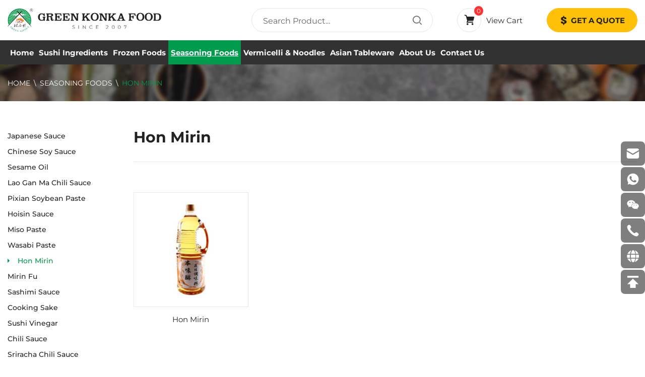

--- FILE ---
content_type: text/html; charset=utf-8
request_url: https://www.greatasianfood.com/product/hon-mirin.html
body_size: 8913
content:
<!doctype html>
<html class="no-js" lang="en">

<head>


    <!-- Google tag (gtag.js) -->
    <script async src="https://www.googletagmanager.com/gtag/js?id=AW-707561198"></script>
    <script>
      window.dataLayer = window.dataLayer || [];
      function gtag(){dataLayer.push(arguments);}
      gtag('js', new Date());

      gtag('config', 'AW-707561198');
    </script>

    <!-- Google tag (gtag.js) -->
    <script async src="https://www.googletagmanager.com/gtag/js?id=G-8TK133RNV9"></script>
    <script>
      window.dataLayer = window.dataLayer || [];
      function gtag(){dataLayer.push(arguments);}
      gtag('js', new Date());

      gtag('config', 'G-8TK133RNV9');
    </script>


    <meta charset="utf-8">
    <meta http-equiv="X-UA-Compatible" content="IE=edge">
    <meta name="viewport" content="width=device-width, initial-scale=1, maximum-scale=1, user-scalable=no">

    
                  <title>Hon Mirin</title>
        <meta name="keywords" content="vermicelli factory, noodles, Bamboo Chopsticke manufacturer, Pickled radish, bonito flakes">
        <meta name="description" content="Green Konka Food - Ultimate Source for Sushi Ingredients & Asian Food Exports in China. Contact us at sales@greenorientalfoods.com or WhatsApp +86 13969669549.">
          
    <meta name="google-site-verification" content="o73zNTxUvKngiRedaX7JofKOTS4nv9rzAXelbyUeZm0" />
<!-- Google tag (gtag.js) -->
<script async src="https://www.googletagmanager.com/gtag/js?id=G-L31BFGY3HD"></script>
<script>
  window.dataLayer = window.dataLayer || [];
  function gtag(){dataLayer.push(arguments);}
  gtag('js', new Date());

  gtag('config', 'G-L31BFGY3HD');
</script>
<meta name="google-site-verification" content="Yj2sR4TvLQJBQEL8Djc8wMAtuz_D0Xh0cXIcZBkKf4Q" />
    <!-- Event snippet for 提交潜在客户表单 conversion page --> 
    <script>
        document.addEventListener('click', function (e) {
            var dom = e.target.closest('button[type="submit"]');
            if (dom === null) return;

            console.log('clicked Submit btn, executing code', dom);

            var form = dom.closest('form');
            if (form.checkValidity() === false)
                throw new Error('form submit fail, invalid input');

            var email = document.querySelector('input[name="email"]').value.trim().toLowerCase();

            gtag('set', 'user_data', {'email': email })
            gtag('event', 'conversion', { 'send_to': 'AW-707561198/45nuCK-6i-UCEO6NstEC' });
            gtag('event', '提交表单');
        });
    </script>


    <!-- Event snippet for 邮件点击 conversion page -->
    <script>
        window.addEventListener('load', function (event) {
            document.querySelectorAll("a[href*='mailto']").forEach(function (e) {
                e.addEventListener('click', function (e) {
                     gtag('event', 'conversion', {'send_to': 'AW-707561198/96jrCJXEi-UCEO6NstEC'});
                });
            });
        });
    </script>


    <!-- Event snippet for 网页浏览 conversion page -->
    <script>
    window.addEventListener("load", function(event){
        if(window.location.href.includes("greatasianfood")){
              gtag('event', 'conversion', {'send_to': 'AW-707561198/5JJwCPjN78EZEO6NstEC'});
       }
    });
    </script>


    <link rel="stylesheet" href="/tpl/en_greatasianfood/assets/js/amazeui/css/amazeui.min.css">
    <link rel="stylesheet" href="/tpl/en_greatasianfood/assets/js/fancybox/jquery.fancybox.css">
    <link rel="stylesheet" href="/tpl/en_greatasianfood/assets/fonts/iconfont.css">
    <link rel="stylesheet" href="/tpl/en_greatasianfood/assets/js/header-nav/header-nav.css">
    <link rel="stylesheet" href="/tpl/en_greatasianfood/assets/js/slick/slick-theme.css">
    <link rel="stylesheet" href="/tpl/en_greatasianfood/assets/js/slick/slick.css">
    <link rel="stylesheet" href="/tpl/en_greatasianfood/assets/css/app.css">
    <link rel="stylesheet" href="/tpl/en_greatasianfood/assets/css/touch.css">
</head>

<body oncontextmenu="return false" onselectstart="return false" ondragstart="return false">





<header data-am-sticky>

    <div class="header-top">
        <div class="am-container3">
            <div class="header-topbox">

                <div class="header-logo">
                    <a href="/" target="_self">
                        <img src="/res/en/20221123/logo_cdb89b59.png" alt="Qingdao Green Konka Food Co., Ltd.">
                    </a>
                </div>

                <div class="header-btn">

                    <div class="header-search">
                        <div class="header-search-p">
                            <form action="/product.html">
                                <input type="text" placeholder="Search Product..." name="keywords">
                                <button type="submit">
                                    <i class="iconfont icon-sousuo"></i>
                                </button>
                            </form>
                        </div>
                    </div>

                    <div class="header-cart">
                        <a href="/index.php?c=cart" target="_self">
                            <div class="cart-box">
                                <i class="iconfont icon-gouwuche"></i>
                                <span class="Bulknum cart_total">0</span>
                            </div>
                            <span>View Cart</span>
                        </a>
                    </div>

                    <button class="js-modal-open">
                        <i class="iconfont icon-meiyuanbizhuanyongzhanghu"></i>
                        <span>get a quote</span>
                    </button>
                    
                </div>
            </div>
        </div>
    </div>

    <div class="header-bot">
        <div class="am-container3">
            <div class="header-botbox">
                <div class="header-navlist header-nav header">

                    <button class="nav-collapse nav-collapse-xs" id="nav-btn">
                        <span class="btn-line"></span>
                        <span class="btn-line"></span>
                        <span class="btn-line"></span>
                    </button>

                    <div class="nav nav-show">
                        <div class="tbl">
                            <div class="tbl-cell">
                                <ul class="nav-list1">
                                                                                                                        <li >
                                                <a href="/" target="_self">Home</a>
                                                                                            </li>
                                                                                                                                                                                                                <li class="">
                                                    <a href="/product/sushi-ingredients.html" target="_self">Sushi Ingredients</a>
                                                                                                            <ul class="nav-list2">
                                                                                                                            <li>
                                                                    <a href="/product/roasted-seaweed-nori.html" target="_self">Roasted Seaweed Nori</a>
                                                                </li>
                                                                                                                            <li>
                                                                    <a href="/product/wasabi-powder.html" target="_self">Wasabi Powder</a>
                                                                </li>
                                                                                                                            <li>
                                                                    <a href="/product/panko-bread-crumbs.html" target="_self">Panko Bread Crumbs</a>
                                                                </li>
                                                                                                                            <li>
                                                                    <a href="/product/sushi-pickled-ginger.html" target="_self">Sushi Pickled Ginger</a>
                                                                </li>
                                                                                                                            <li>
                                                                    <a href="/product/dried-cut-wakame.html" target="_self">Dried Cut Wakame</a>
                                                                </li>
                                                                                                                            <li>
                                                                    <a href="/product/dashi-kombu.html" target="_self">Dashi Kombu</a>
                                                                </li>
                                                                                                                            <li>
                                                                    <a href="/product/aonori-flakes.html" target="_self">Aonori Flakes</a>
                                                                </li>
                                                                                                                            <li>
                                                                    <a href="/product/bonito-flakes.html" target="_self">Bonito Flakes</a>
                                                                </li>
                                                                                                                            <li>
                                                                    <a href="/product/hondashi.html" target="_self">Hondashi</a>
                                                                </li>
                                                                                                                            <li>
                                                                    <a href="/product/sushi-pickled-radish.html" target="_self">Sushi Pickled Radish</a>
                                                                </li>
                                                                                                                            <li>
                                                                    <a href="/product/pickled-cucumber.html" target="_self">Pickled Cucumber</a>
                                                                </li>
                                                                                                                            <li>
                                                                    <a href="/product/pickled-pepper.html" target="_self">Pickled Pepper</a>
                                                                </li>
                                                                                                                            <li>
                                                                    <a href="/product/roasted-sesame-seeds.html" target="_self">Roasted Sesame Seeds</a>
                                                                </li>
                                                                                                                            <li>
                                                                    <a href="/product/shiitake-mushroom.html" target="_self">Shiitake Mushroom</a>
                                                                </li>
                                                                                                                            <li>
                                                                    <a href="/product/dried-fungus.html" target="_self">Dried Fungus</a>
                                                                </li>
                                                                                                                            <li>
                                                                    <a href="/product/ichimi-togarashi.html" target="_self">Ichimi Togarashi</a>
                                                                </li>
                                                                                                                            <li>
                                                                    <a href="/product/chilli-thread.html" target="_self">Chilli Thread</a>
                                                                </li>
                                                                                                                            <li>
                                                                    <a href="/product/chilli-powder.html" target="_self">Chilli Powder</a>
                                                                </li>
                                                                                                                            <li>
                                                                    <a href="/product/tempura-powder.html" target="_self">Tempura Powder</a>
                                                                </li>
                                                                                                                            <li>
                                                                    <a href="/product/soy-wrapper.html" target="_self">Soy Wrapper</a>
                                                                </li>
                                                                                                                            <li>
                                                                    <a href="/product/dried-bean-curd.html" target="_self">Dried Bean Curd</a>
                                                                </li>
                                                                                                                            <li>
                                                                    <a href="/product/seasoned-mushroom.html" target="_self">Seasoned Mushroom </a>
                                                                </li>
                                                                                                                            <li>
                                                                    <a href="/product/seasoned-kanpyo.html" target="_self">Seasoned Kanpyo </a>
                                                                </li>
                                                                                                                            <li>
                                                                    <a href="/product/jasmine.html" target="_self">Jasmine tea</a>
                                                                </li>
                                                                                                                    </ul>
                                                                                                    </li>
                                                                                            <li class="">
                                                    <a href="/product/frozen-foods.html" target="_self">Frozen Foods</a>
                                                                                                            <ul class="nav-list2">
                                                                                                                            <li>
                                                                    <a href="/product/frozen-gyoza-dumplings.html" target="_self">Frozen Gyoza Dumplings</a>
                                                                </li>
                                                                                                                            <li>
                                                                    <a href="/product/frozen-udon-noodle.html" target="_self">Frozen Udon Noodle</a>
                                                                </li>
                                                                                                                            <li>
                                                                    <a href="/product/tobiko-masago.html" target="_self">Tobiko & Masago</a>
                                                                </li>
                                                                                                                            <li>
                                                                    <a href="/product/seaweed-salad.html" target="_self">Seaweed Salad</a>
                                                                </li>
                                                                                                                            <li>
                                                                    <a href="/product/roasted-eel.html" target="_self">Roasted Eel</a>
                                                                </li>
                                                                                                                            <li>
                                                                    <a href="/product/smoked-duck-breast.html" target="_self">Smoked Duck Breast</a>
                                                                </li>
                                                                                                                            <li>
                                                                    <a href="/product/tako-octopus.html" target="_self">Tako Octopus</a>
                                                                </li>
                                                                                                                            <li>
                                                                    <a href="/product/frozen-edamame.html" target="_self">Frozen Edamame</a>
                                                                </li>
                                                                                                                            <li>
                                                                    <a href="/product/feozen-seasoned-inari.html" target="_self">Feozen Seasoned Inari</a>
                                                                </li>
                                                                                                                            <li>
                                                                    <a href="/product/frozen-spring-roll.html" target="_self">Frozen Spring Roll</a>
                                                                </li>
                                                                                                                            <li>
                                                                    <a href="/product/frozen-pasta.html" target="_self">Frozen Pasta</a>
                                                                </li>
                                                                                                                    </ul>
                                                                                                    </li>
                                                                                            <li class="active">
                                                    <a href="/product/seasoning-foods.html" target="_self">Seasoning Foods</a>
                                                                                                            <ul class="nav-list2">
                                                                                                                            <li>
                                                                    <a href="/product/japanese-sauce.html" target="_self">Japanese Sauce</a>
                                                                </li>
                                                                                                                            <li>
                                                                    <a href="/product/chinese-soy-sauce.html" target="_self">Chinese Soy Sauce</a>
                                                                </li>
                                                                                                                            <li>
                                                                    <a href="/product/sesame-oil.html" target="_self">Sesame Oil</a>
                                                                </li>
                                                                                                                            <li>
                                                                    <a href="/product/lao-gan-ma-chili-sauce.html" target="_self">Lao Gan Ma Chili Sauce</a>
                                                                </li>
                                                                                                                            <li>
                                                                    <a href="/product/pixian-soybean-paste.html" target="_self">Pixian Soybean Paste</a>
                                                                </li>
                                                                                                                            <li>
                                                                    <a href="/product/hoisin-sauce.html" target="_self">Hoisin Sauce</a>
                                                                </li>
                                                                                                                            <li>
                                                                    <a href="/product/miso-paste.html" target="_self">Miso Paste</a>
                                                                </li>
                                                                                                                            <li>
                                                                    <a href="/product/wasabi-paste.html" target="_self">Wasabi Paste</a>
                                                                </li>
                                                                                                                            <li>
                                                                    <a href="/product/hon-mirin.html" target="_self">Hon Mirin</a>
                                                                </li>
                                                                                                                            <li>
                                                                    <a href="/product/mirin-fu.html" target="_self">Mirin Fu</a>
                                                                </li>
                                                                                                                            <li>
                                                                    <a href="/product/sashimi-sauce.html" target="_self">Sashimi Sauce</a>
                                                                </li>
                                                                                                                            <li>
                                                                    <a href="/product/cooking-sake.html" target="_self">Cooking Sake</a>
                                                                </li>
                                                                                                                            <li>
                                                                    <a href="/product/sushi-vinegar.html" target="_self">Sushi Vinegar</a>
                                                                </li>
                                                                                                                            <li>
                                                                    <a href="/product/chili-sauce.html" target="_self">Chili Sauce</a>
                                                                </li>
                                                                                                                            <li>
                                                                    <a href="/product/sriracha-chili-sauce.html" target="_self">Sriracha Chili Sauce</a>
                                                                </li>
                                                                                                                            <li>
                                                                    <a href="/product/oyster-sauce.html" target="_self">Oyster Sauce</a>
                                                                </li>
                                                                                                                            <li>
                                                                    <a href="/product/rice-vinegar.html" target="_self">Rice Vinegar</a>
                                                                </li>
                                                                                                                            <li>
                                                                    <a href="/product/rattan-oil.html" target="_self">Rattan Oil</a>
                                                                </li>
                                                                                                                            <li>
                                                                    <a href="/product/chili-oil.html" target="_self">Chili Oil</a>
                                                                </li>
                                                                                                                            <li>
                                                                    <a href="/product/peppercorn-oil.html" target="_self">Peppercorn Oil</a>
                                                                </li>
                                                                                                                            <li>
                                                                    <a href="/product/chinkiang-vinegar.html" target="_self">Chinkiang Vinegar</a>
                                                                </li>
                                                                                                                    </ul>
                                                                                                    </li>
                                                                                            <li class="">
                                                    <a href="/product/vermicelli-noodles.html" target="_self">Vermicelli & Noodles</a>
                                                                                                            <ul class="nav-list2">
                                                                                                                            <li>
                                                                    <a href="/product/longkou-vermicelli.html" target="_self">Longkou Vermicelli</a>
                                                                </li>
                                                                                                                            <li>
                                                                    <a href="/product/udon-noodle.html" target="_self">Udon Noodle</a>
                                                                </li>
                                                                                                                            <li>
                                                                    <a href="/product/dried-noodle.html" target="_self">Dried Noodle</a>
                                                                </li>
                                                                                                                            <li>
                                                                    <a href="/product/fresh-noodles.html" target="_self">Fresh Noodles</a>
                                                                </li>
                                                                                                                            <li>
                                                                    <a href="/product/quick-cooking-noodles.html" target="_self">Quick Cooking Noodles</a>
                                                                </li>
                                                                                                                            <li>
                                                                    <a href="/product/instant-noodles.html" target="_self">Instant Noodles</a>
                                                                </li>
                                                                                                                            <li>
                                                                    <a href="/product/rice-noodle.html" target="_self">Rice Noodle</a>
                                                                </li>
                                                                                                                            <li>
                                                                    <a href="/product/rice-vermicelli.html" target="_self">Rice Vermicelli</a>
                                                                </li>
                                                                                                                            <li>
                                                                    <a href="/product/potato-vermicelli.html" target="_self">Potato Vermicelli</a>
                                                                </li>
                                                                                                                            <li>
                                                                    <a href="/product/konjac-noodles.html" target="_self">Konjac Noodles</a>
                                                                </li>
                                                                                                                    </ul>
                                                                                                    </li>
                                                                                            <li class="">
                                                    <a href="/product/asian-tableware.html" target="_self">Asian Tableware</a>
                                                                                                            <ul class="nav-list2">
                                                                                                                            <li>
                                                                    <a href="/product/disposable-bamboo-chopsticks.html" target="_self">Disposable Bamboo Chopsticks</a>
                                                                </li>
                                                                                                                            <li>
                                                                    <a href="/product/bamboo-leaves.html" target="_self">Bamboo Leaves</a>
                                                                </li>
                                                                                                                            <li>
                                                                    <a href="/product/disposable-tpe-gloves.html" target="_self">Disposable Tpe Gloves</a>
                                                                </li>
                                                                                                                            <li>
                                                                    <a href="/product/disposable-wood-chopsticks.html" target="_self">Disposable Wood Chopsticks</a>
                                                                </li>
                                                                                                                            <li>
                                                                    <a href="/product/sushi-baran.html" target="_self">Sushi Baran</a>
                                                                </li>
                                                                                                                            <li>
                                                                    <a href="/product/sushi-bamboo-mat.html" target="_self">Sushi Bamboo Mat</a>
                                                                </li>
                                                                                                                            <li>
                                                                    <a href="/product/compressed-towel-napkin.html" target="_self">Compressed Towel Napkin</a>
                                                                </li>
                                                                                                                            <li>
                                                                    <a href="/product/paper-sushi-box.html" target="_self">Paper Sushi Box</a>
                                                                </li>
                                                                                                                            <li>
                                                                    <a href="/product/kitchen-nonwoven-wipe.html" target="_self">Kitchen Nonwoven Wipe</a>
                                                                </li>
                                                                                                                            <li>
                                                                    <a href="/product/bamboo-steamer.html" target="_self">Bamboo Steamer</a>
                                                                </li>
                                                                                                                            <li>
                                                                    <a href="/product/sushi-boat.html" target="_self">Sushi Boat</a>
                                                                </li>
                                                                                                                            <li>
                                                                    <a href="/product/sushi-bridge.html" target="_self">Sushi Bridge</a>
                                                                </li>
                                                                                                                            <li>
                                                                    <a href="/product/compressed-towel-dispenser.html" target="_self">Compressed Towel Dispenser</a>
                                                                </li>
                                                                                                                    </ul>
                                                                                                    </li>
                                                                                                                                                                                                            <li >
                                                <a href="/about-us.html" target="_self">About Us</a>
                                                                                                    <ul class="nav-list2">
                                                                                                                    <li>
                                                                <a href="/about-us.html" target="_self">About Us</a>
                                                            </li>
                                                                                                                    <li>
                                                                <a href="/faq.html" target="_self">FAQ</a>
                                                            </li>
                                                                                                                    <li>
                                                                <a href="/blog.html" target="_self">Blog</a>
                                                            </li>
                                                                                                                    <li>
                                                                <a href="/exhibition-style.html" target="_self">Exhibition Style</a>
                                                            </li>
                                                                                                                    <li>
                                                                <a href="/customer-case.html" target="_self">Customer Case</a>
                                                            </li>
                                                                                                                    <li>
                                                                <a href="/factory-workshop.html" target="_self">Factory Workshop</a>
                                                            </li>
                                                                                                                    <li>
                                                                <a href="/qualification-certificate.html" target="_self">Qualification Certificate</a>
                                                            </li>
                                                                                                                    <li>
                                                                <a href="/customer-feedback.html" target="_self">Customer Feedback</a>
                                                            </li>
                                                                                                            </ul>
                                                                                            </li>
                                                                                                                                                                <li >
                                                <a href="/contact.html" target="_self">Contact Us</a>
                                                                                            </li>
                                                                                                            </ul>
                            </div>
                        </div>

                        <button class="nav-collapse nav-collapse-1" id="nav-xs-btn">
                            <span class="btn-line"></span>
                            <span class="btn-line"></span>
                            <span class="btn-line"></span>
                        </button>

                        <div class="nav-2">
                            <div class="nav-top">
                                <div class="back-btn back-btn2"></div>
                                <b class="nav-title">一级标题</b>
                                <button class="nav-collapse nav-collapse-2" id="nav-xs-btn">
                                    <span class="btn-line"></span>
                                    <span class="btn-line"></span>
                                    <span class="btn-line"></span>
                                </button>
                            </div>
                            <div class="content">
                                <ul class="nav2-list2">
                                </ul>
                            </div>
                        </div>

                        <div class="nav-3">
                            <div class="nav-top">
                                <div class="back-btn back-btn3"></div>
                                <b class="nav-title">一级标题</b>
                            </div>
                            <div class="content">
                                <ul class="nav3-list3">
                                </ul>
                            </div>
                        </div>

                    </div>

                </div>

                <div class="header-language">
                    <div class="header-search-m">
                        <a href="javascript:void(0)" class="find" rel="nofollow">
                            <i class="iconfont icon-sousuo"></i>
                        </a>
                        <div class="search-wrap">
                            <form class="search-box" action="/product.html">
                                <input class="input-text" type="text" placeholder="Search" name="keywords" required >
                                <button type="submit" class="submit am-btn am-btn-success">
                                    <i class="iconfont icon-zuo-copy"></i>
                                </button>
                            </form>
                        </div>
                    </div>
                    <div id="google_translate_element" class="google-translation"></div>
					<script type="text/javascript">
						function googleTranslateElementInit() {
							new google.translate.TranslateElement({
								includedLanguages: 'en,zh-CN,zh-TW,cs,da,nl,fr,de,el,iw,hu,ga,it,ja,ko,pt,ro,ru,es,th,vi',
								autoDisplay: true,
								layout: google.translate.TranslateElement.InlineLayout.SIMPLE
							}, 'google_translate_element');
						}
					</script>
					<script src="https://translate.google.com/translate_a/element.js?cb=googleTranslateElementInit" async></script>
                </div>
                
            </div>
        </div>
    </div>

    <div class="am-modal am-modal-no-btn" tabindex="-1" id="your-modal">
        <div class="am-modal-dialog">
            <div class="am-modal-hd">get a quote
                <a href="javascript: void(0)" class="am-close am-close-spin" data-am-modal-close>&times;</a>
            </div>
            <div class="am-modal-bd">
                <form class="form5">
                    <input type="text" placeholder="Name:*" name="fullname">
                    <input type="text" placeholder="E-mail:*" name="email">
                    <textarea placeholder="Message:*" name="content"></textarea>
                    <input type="text" name="spam_code" placeholder="Verification code" style="max-width: 14em;">
                    <input type="hidden" value="3.148.242.49" name="ip" />
                    <input type="hidden" value="网站顶部按钮 get a quote 留言" name="title" />
                    <input type="hidden" name="id" value="book">
                    <input type="hidden" name="_spam" value="TFFxB4brTW6SOaTxa6Pq6J3imDJO12l0oyrkPzpqbCUEYpwO9qATG9rbyBYFcztjaZH5waFb/eH6D7BitQJZGOhGxagunuDDrZ4VeNMmKeFYbs1PHsB1I17TzQj33oEK8l3rX+Rruy+P2YlqEv1eaG8FIrVcYS2ZRODDPQhZdi6wrtnhAZz8RnqUnLnK0JOspugS19fkBsyrZpMy/ZKqVzHJgCL2aRX2c/Rcocu53pPGELjL9eR/S6JeeaZaAERWgUVifNq5W0uQ55hlfSytiHv4dNCDAEx2Y1iBmAQd2Ebmj2FpojOop0IjFaI2eWkI">
                    <button type="submit" class="send5">
                        <i class="iconfont icon-fasong"></i>
                        <span>SUBMIT</span>
                    </button>
                </form>
            </div>
        </div>
    </div>

</header>

    <h1 class="hide">Qingdao Green Konka Food Co., Ltd.</h1>




    <div class="page-banner">
        <div class="item">
            <img src="/data/thumb/res/en/20221123/prod-banner_1e50f1b7.jpg_20221123152226_1920x0.jpg" alt="prod-banner">
            <div class="page-nav">
                <div class="am-container2">
                    <div class="crumbs">
                                                <span>
                            <a href="/" target="_self">Home</a>
                        </span>
                                                                            <span>
                                <a href="/product/seasoning-foods.html">Seasoning Foods</a>
                            </span>
                                                    <span>
                                <a href="/product/hon-mirin.html">Hon Mirin</a>
                            </span>
                                            </div>
                </div>
            </div>
        </div>
    </div>




    <div class="prod">
        <div class="am-container2">
            <div class="sticky-content">
                
    <div class="list-l">
        <div class="menu-wrap">
            <div class="fixed-slide">
                <div class="menu">
                    <ul class="menu1">
                                                                                                                                                        <li class="">
                                <a href="/product/japanese-sauce.html"><span>Japanese Sauce</span></a>
                                                            </li>
                                                    <li class="">
                                <a href="/product/chinese-soy-sauce.html"><span>Chinese Soy Sauce</span></a>
                                                            </li>
                                                    <li class="">
                                <a href="/product/sesame-oil.html"><span>Sesame Oil</span></a>
                                                            </li>
                                                    <li class="">
                                <a href="/product/lao-gan-ma-chili-sauce.html"><span>Lao Gan Ma Chili Sauce</span></a>
                                                            </li>
                                                    <li class="">
                                <a href="/product/pixian-soybean-paste.html"><span>Pixian Soybean Paste</span></a>
                                                            </li>
                                                    <li class="">
                                <a href="/product/hoisin-sauce.html"><span>Hoisin Sauce</span></a>
                                                            </li>
                                                    <li class="">
                                <a href="/product/miso-paste.html"><span>Miso Paste</span></a>
                                                            </li>
                                                    <li class="">
                                <a href="/product/wasabi-paste.html"><span>Wasabi Paste</span></a>
                                                            </li>
                                                    <li class="active">
                                <a href="/product/hon-mirin.html"><span>Hon Mirin</span></a>
                                                            </li>
                                                    <li class="">
                                <a href="/product/mirin-fu.html"><span>Mirin Fu</span></a>
                                                            </li>
                                                    <li class="">
                                <a href="/product/sashimi-sauce.html"><span>Sashimi Sauce</span></a>
                                                            </li>
                                                    <li class="">
                                <a href="/product/cooking-sake.html"><span>Cooking Sake</span></a>
                                                            </li>
                                                    <li class="">
                                <a href="/product/sushi-vinegar.html"><span>Sushi Vinegar</span></a>
                                                            </li>
                                                    <li class="">
                                <a href="/product/chili-sauce.html"><span>Chili Sauce</span></a>
                                                            </li>
                                                    <li class="">
                                <a href="/product/sriracha-chili-sauce.html"><span>Sriracha Chili Sauce</span></a>
                                                            </li>
                                                    <li class="">
                                <a href="/product/oyster-sauce.html"><span>Oyster Sauce</span></a>
                                                            </li>
                                                    <li class="">
                                <a href="/product/rice-vinegar.html"><span>Rice Vinegar</span></a>
                                                            </li>
                                                    <li class="">
                                <a href="/product/rattan-oil.html"><span>Rattan Oil</span></a>
                                                            </li>
                                                    <li class="">
                                <a href="/product/chili-oil.html"><span>Chili Oil</span></a>
                                                            </li>
                                                    <li class="">
                                <a href="/product/peppercorn-oil.html"><span>Peppercorn Oil</span></a>
                                                            </li>
                                                    <li class="">
                                <a href="/product/chinkiang-vinegar.html"><span>Chinkiang Vinegar</span></a>
                                                            </li>
                                            </ul>
                </div>
            </div>
        </div>
    </div>




 
                <div class="about-contall">
                    
    <div class="touch-nav">
                                                                            <a class="" href="/product/japanese-sauce.html">Japanese Sauce</a>
                    <a class="" href="/product/chinese-soy-sauce.html">Chinese Soy Sauce</a>
                    <a class="" href="/product/sesame-oil.html">Sesame Oil</a>
                    <a class="" href="/product/lao-gan-ma-chili-sauce.html">Lao Gan Ma Chili Sauce</a>
                    <a class="" href="/product/pixian-soybean-paste.html">Pixian Soybean Paste</a>
                    <a class="" href="/product/hoisin-sauce.html">Hoisin Sauce</a>
                    <a class="" href="/product/miso-paste.html">Miso Paste</a>
                    <a class="" href="/product/wasabi-paste.html">Wasabi Paste</a>
                    <a class="active" href="/product/hon-mirin.html">Hon Mirin</a>
                    <a class="" href="/product/mirin-fu.html">Mirin Fu</a>
                    <a class="" href="/product/sashimi-sauce.html">Sashimi Sauce</a>
                    <a class="" href="/product/cooking-sake.html">Cooking Sake</a>
                    <a class="" href="/product/sushi-vinegar.html">Sushi Vinegar</a>
                    <a class="" href="/product/chili-sauce.html">Chili Sauce</a>
                    <a class="" href="/product/sriracha-chili-sauce.html">Sriracha Chili Sauce</a>
                    <a class="" href="/product/oyster-sauce.html">Oyster Sauce</a>
                    <a class="" href="/product/rice-vinegar.html">Rice Vinegar</a>
                    <a class="" href="/product/rattan-oil.html">Rattan Oil</a>
                    <a class="" href="/product/chili-oil.html">Chili Oil</a>
                    <a class="" href="/product/peppercorn-oil.html">Peppercorn Oil</a>
                    <a class="" href="/product/chinkiang-vinegar.html">Chinkiang Vinegar</a>
            </div>

 
                    <div class="prod-txtbox">
                        <div class="tit">Hon Mirin</div>
                                                                    </div>
                    <div class="prod-list">
                                                    <div class="prod-box">
                                <a href="/mirin.html" target="_self">
                                    <div class="prod-img">
                                        <div class="img-box">
                                            <img class="lazy" src="/tpl/en_greatasianfood/assets/img/point.png" data-src="/data/thumb/res/en/20221208/a2d3ed2d1315a725.jpg_20221208195012_450x450.jpg" alt="Hon Mirin " width="224" height="224">
                                        </div>
                                        <div class="prod-more">learn more</div>
                                    </div>
                                    <div class="prod-tit">Hon Mirin </div>
                                </a>
                            </div>
                                            </div>
                                    </div>
            </div>
        </div>
    </div>

<footer>

    <div class="footer-sub">
        <div class="am-container">
            <div class="sub-box">

                                <div class="sub-txt">
                    <div class="sub-tit">GET THE LATEST UPDATES AND OFFERS.</div>
                    <div class="sub-desc">Subscribe and get Our latest article in your inbox</div>
                </div>

                <div class="sub-form">
                    <form class="form1">
                        <input type="text" placeholder="Enter your email" name="email">
                        <input type="text" name="spam_code" placeholder="Verification code" style="max-width: 14em;">
                        <input type="hidden" name="title" value="邮件订阅" />
                        <input type="hidden" value="3.148.242.49" name="ip" />
                        <input type="hidden" name="id" value="bottomemail">
                        <input type="hidden" name="_spam" value="j/iYZROaws/wKdou7qSuhDeGzWEVtnPUCoqrKxhQKq5tLFqIrefJMZYNRnncz9Ubp6XffukECpBmgZxUSQrvS+9KNjD6I8JeHR5npOavbUIn2B1HvQLhqdzjtgh8NEXVZIYg2v9O/wDUM8BXKH8mxnCoJaUUDvLvnQd9IPQ8nhPedtWeTjH3xcEmSxALOxmZlJsz6IBp1tiiZ9QqoFpiuJX0Ah9yR9Cw/EcKlYiCgKd1ZxIRJxBzNC4wpfPVeg3ZGvj27xvu+pggrQQjROG2Z8xQebkfCOj6dQvmV5sLg7GwdEvN8n1W+jw9qc7e3by6">
                        <button type="submit" class="send1">submit</button>
                    </form>
                </div>
                

            </div>
        </div>
    </div>

    <div class="footer-mid">
        <div class="am-container">
            <div class="mid-box">

                <section data-am-widget="accordion" class="footer-link footer-link2 am-accordion am-accordion-gapped" data-am-accordion='{  }'>
                    <dl class="am-accordion-item am-active">
                        <dt class="am-accordion-title">
                            <h4>Contact us</h4>    
                        </dt>
                        <dd class="am-accordion-bd am-collapse am-in"> 
                            <ul class="am-accordion-content">
                                <li>
                                    <i class="iconfont icon-dizhi"></i>
                                    <span>No. 864 Heilongjiang Middle Road Qingdao, China</span>
                                </li>
                                <li>
                                    <i class="iconfont icon-dianhua"></i>
                                    <a href="tel:+86 13969669549 ">+86 13969669549 </a>
                                </li>
                                <li>
                                    <i class="iconfont icon-youxiang"></i>
                                    <a href="mailto:sales@greatasianfood.com">sales@greatasianfood.com</a>
                                </li>
                                <li>
                                    <i class="iconfont icon-whatsapp"></i>
                                    <a href="https://api.whatsapp.com/send?phone=8613465328762" target="_blank" rel="noreferrer noopener nofollow">+86 13465328762   Alex</a>
                                </li>
                                <li>
                                    <i class="iconfont icon-whatsapp"></i>
                                    <a href="https://api.whatsapp.com/send?phone=8613969669549" target="_blank" rel="noreferrer noopener nofollow">+86 13969669549  Susan</a>
                                </li>

                                <li>
                                    <div class="footer-share">
                                                                                    <a href="https://www.facebook.com/greenorientalfoods" target="_blank" title="facebook" rel="noreferrer noopener nofollow">
                                                <i class="iconfont icon-facebook-simple"></i>
                                                <svg class="icon" aria-hidden="true">
                                                    <use xlink:href="#icon-facebook-simple"></use>
                                                </svg>
                                            </a>
                                                                                                                            <a href="https://www.youtube.com/@greenorientalfoods6029" target="_blank" title="youtube" rel="noreferrer noopener nofollow">
                                                <i class="iconfont icon-youtube"></i>
                                                <svg class="icon" aria-hidden="true">
                                                    <use xlink:href="#icon-youtube"></use>
                                                </svg>
                                            </a>
                                                                                                                                                            </div>
                                </li>
                            </ul>
                        </dd>
                    </dl>
                </section>

                <section data-am-widget="accordion" class="footer-link footer-link3 footer-prod am-accordion am-accordion-gapped" data-am-accordion='{  }'>
                    <dl class="am-accordion-item am-active">
                        <dt class="am-accordion-title">
                            <h4>Product</h4>    
                        </dt>
                        <dd class="am-accordion-bd am-collapse am-in">
                            <ul class="am-accordion-content">
                                                                    <li>
                                        <a href="/product/sushi-ingredients.html" target="_self">Sushi Ingredients</a>
                                    </li>
                                                                    <li>
                                        <a href="/product/frozen-foods.html" target="_self">Frozen Foods</a>
                                    </li>
                                                                    <li>
                                        <a href="/product/seasoning-foods.html" target="_self">Seasoning Foods</a>
                                    </li>
                                                                    <li>
                                        <a href="/product/vermicelli-noodles.html" target="_self">Vermicelli & Noodles</a>
                                    </li>
                                                                    <li>
                                        <a href="/product/asian-tableware.html" target="_self">Asian Tableware</a>
                                    </li>
                                                            </ul>
                        </dd>
                    </dl>
                </section>


                <section data-am-widget="accordion" class="footer-link footer-link3 am-accordion am-accordion-gapped" data-am-accordion='{  }'>
                    <dl class="am-accordion-item am-active">
                        <dt class="am-accordion-title">
                            <h4>about us</h4>    
                        </dt>
                        <dd class="am-accordion-bd am-collapse am-in">
                            <ul class="am-accordion-content">
                                                                    <li>
                                        <a href="/about-us.html" target="_self">About Us</a>
                                    </li>
                                                                    <li>
                                        <a href="/faq.html" target="_self">FAQ</a>
                                    </li>
                                                                    <li>
                                        <a href="/blog.html" target="_self">Blog</a>
                                    </li>
                                                                    <li>
                                        <a href="/exhibition-style.html" target="_self">Exhibition Style</a>
                                    </li>
                                                                    <li>
                                        <a href="/customer-case.html" target="_self">Customer Case</a>
                                    </li>
                                                                    <li>
                                        <a href="/factory-workshop.html" target="_self">Factory Workshop</a>
                                    </li>
                                                                    <li>
                                        <a href="/qualification-certificate.html" target="_self">Qualification Certificate</a>
                                    </li>
                                                                    <li>
                                        <a href="/customer-feedback.html" target="_self">Customer Feedback</a>
                                    </li>
                                                            </ul>
                        </dd>
                    </dl>
                </section>


                <section data-am-widget="accordion" class="footer-link footer-link4 am-accordion am-accordion-gapped" data-am-accordion='{  }'>
                    <dl class="am-accordion-item am-active">
                        <dt class="am-accordion-title">
                            <h4>Leaving a message.</h4>    
                        </dt>
                        <dd class="am-accordion-bd am-collapse am-in">
                            <div class="am-accordion-content">
                                <form class="form2">
                                    <input type="text" placeholder="Name:*" name="fullname">
                                    <input type="text" placeholder="Email:*" name="email">
                                    <textarea placeholder="Message:*" name="content"></textarea>
                                    <input type="text" name="spam_code" placeholder="Verification code" style="max-width: 14em;">
                                    <input type="hidden" value="3.148.242.49" name="ip" />
                                    <input type="hidden" value="网站底部留言" name="title" />
                                    <input type="hidden" name="id" value="book">
                                    <input type="hidden" name="_spam" value="f6XZgjlt8V6x4gtPYt8/9hnhXnzycYHQxFhmIwdhPp5bpWphbWGR48iL7HGCB/l4pTB+GcGfyG4JBhIaZZnCljAx3IBM1RLpDMDe0Gt5tB2VIs/iATkjH188U7UgLNWNC3ncodcbU/s+7o64FASsVeeW14RMDmPOtU/3JKH/7HO1TuYsQWTjgd9DthkQjXOAMud1bWleAONKBeU15OdAc/dWXQpd10RkG1bd/kYcF+VuXMSFsqZa1Wo9f2D7nYxT68QpFp545EY2uSbqphAao0iNh39imT8LYrMqSnQf6cc3PJGNx2c8Z3qCjc+eUGqh">
                                    <button type="submit" class="send2">
                                        <i class="iconfont icon-fasong"></i>
                                        <span>SEND</span>
                                    </button>
                                </form>
                            </div>
                        </dd>
                    </dl>
                </section>

            </div>
        </div>
    </div>

    <div class="footer-record">
        <div class="am-container">
            <div>
                <div>
                    Copyright © 2022 Qingdao Green Konka Food Co., Ltd. All Rights Reserved.                                        <span><script type="text/javascript">document.write(unescape("%3Cspan id='cnzz_stat_icon_1281195352'%3E%3C/span%3E%3Cscript src='https://s9.cnzz.com/z_stat.php%3Fid%3D1281195352%26show%3Dpic' type='text/javascript'%3E%3C/script%3E"));</script></span>
                    <a href="https://www.hicheng.net/" target="_blank" rel="noreferrer noopener">Powered by HiCheng</a>
                </div>
                <a href="/sitemap.html" target="_self">SITEMAP</a>
            </div>
        </div>
    </div>

</footer>

<div class="suspended-list">
    <ul>
        <li class="suspended-list-mail">
            <a href="mailto:sales@greatasianfood.com" class="iconfont icon-youxiang"></a>
        </li>
        <li class="suspended-list-whatsapp">
            <a href="javascript:void(0)" class="iconfont icon-whatsapp"></a>
            <div class="qrcode">
                <div>
                    <img src="/res/en/20230109/_0000_c24eb3b0-cc74-4e9d-9703-2eb6aca76a43_73716d64.jpg" alt="">
                </div>
            </div>
        </li>
        <li class="suspended-list-wechat">
            <a href="javascript:void(0)" class="iconfont icon-weixin"></a>
            <div class="qrcode">
                <div>
                    <img src="/res/en/20230109/_0001_1005bb28-2d79-4a0d-88eb-3ea831b735b3_9a49b9b4.jpg" alt="">
                </div>
            </div>
        </li>
        <li class="suspended-list-tel">
            <a href="tel:+86 13969669549 " class="iconfont icon-dianhua"></a>
            <div class="whatsapp-num">+86 13969669549 </div>
        </li>
        <li class="suspended-list-website">
            <a href="javascript:void(0)" class="iconfont icon-diqiu"></a>
            <div class="qrcode">
                <div>
                    <img src="/res/en/20230518/c9ec68a7d9c6606f.jpg" alt="">
                </div>
            </div>
        </li>
        <li class="am-no-layout suspended-list-top" data-am-widget="gotop">
            <a href="#top" class="iconfont icon-ai-top"></a>
        </li>
    </ul>
</div>
<div class="am-no-layout plus open open-suspended">
    <a href="javascript:void(0)" rel="nofollow" class="iconfont icon-add">
    </a>
</div>

<div class="xs-online">
    <ul>
        <li class="xs-online-mail">
            <a href="mailto:sales@greatasianfood.com">
                <span><i class="iconfont icon-youxiang"></i></span>
                <span>E-Mail</span>
            </a>
        </li>
        <li class="xs-online-contact">
            <a href="tel:+86 13969669549 ">
                <span><i class="iconfont icon-dianhua"></i></span>
                <span>Contact</span>
            </a>
        </li>
        <li class="xs-online-whatsapp">
            <a href="https://api.whatsapp.com/send?phone=8613465328762" target="_blank" rel="noreferrer noopener nofollow">
                <span><i class="iconfont icon-whatsapp"></i></span>
                <span>Whatsapp</span>
            </a>
        </li>
        <li class="xs-online-top" data-am-widget="gotop">
            <a href="#top">
                <span><i class="iconfont icon-ai-top"></i></span>
                <span>Top</span>
            </a>
        </li>
        <li class="xs-online-prod">
            <a href="/product.html" target="_self">
                <span><i class="iconfont icon-fuwu"></i></span>
                <span>Products</span>
            </a>
        </li>
    </ul>
</div>

<div class="loadjs">
    <script src="/tpl/en_greatasianfood/assets/js/jquery.min.js"></script>
    <script src="/tpl/en_greatasianfood/assets/js/amazeui/js/amazeui.min.js"></script>
    <script src="/tpl/en_greatasianfood/assets/js/fancybox/jquery.fancybox.min.js"></script>
    <script src="/tpl/en_greatasianfood/assets/js/jquery.lazyload/jquery.lazyload.min.js"></script>
    <script src="/tpl/en_greatasianfood/assets/js/header-nav/header-nav.js"></script>
    <script src="/tpl/en_greatasianfood/assets/fonts/iconfont.js"></script>
    <script src="/tpl/en_greatasianfood/assets/js/hcSticky/hc-sticky.min.js"></script>
    <script src="/tpl/en_greatasianfood/assets/js/number.js"></script>
    <script src="/tpl/en_greatasianfood/assets/js/ditu.js"></script>
    <script src="/tpl/en_greatasianfood/assets/js/slick/slick.js"></script>
    <script src="/tpl/en_greatasianfood/assets/js/main.js?v=0113"></script>
    <script src="/tpl/en_greatasianfood/assets/js/liuyan.js"></script>
    <script src="/tpl/en_greatasianfood/assets/js/cart.js"></script>

    <script type="text/javascript">
        document.oncontextmenu = function(){
            return false;
        }
    </script>
    
</div>

</body>
</html>

--- FILE ---
content_type: text/css
request_url: https://www.greatasianfood.com/tpl/en_greatasianfood/assets/fonts/iconfont.css
body_size: 629
content:
@font-face {
  font-family: "iconfont"; /* Project id 3773266 */
  src: url('iconfont.woff2?t=1669626474191') format('woff2'),
       url('iconfont.woff?t=1669626474191') format('woff'),
       url('iconfont.ttf?t=1669626474191') format('truetype');
}

.iconfont {
  font-family: "iconfont" !important;
  font-size: 16px;
  font-style: normal;
  -webkit-font-smoothing: antialiased;
  -moz-osx-font-smoothing: grayscale;
}

.icon-linkedin:before {
  content: "\ea0d";
}

.icon-youtube:before {
  content: "\ea07";
}

.icon-twitter:before {
  content: "\ea08";
}

.icon-facebook-simple:before {
  content: "\e60b";
}

.icon-fuwu:before {
  content: "\e673";
}

.icon-duihao:before {
  content: "\eaf1";
}

.icon-icon_huabanfuben:before {
  content: "\e62a";
}

.icon-minus:before {
  content: "\e67a";
}

.icon-ai-top:before {
  content: "\e65a";
}

.icon-add:before {
  content: "\e664";
}

.icon-zuo:before {
  content: "\e639";
}

.icon-youjiantou:before {
  content: "\e624";
}

.icon-gouwuche:before {
  content: "\e60d";
}

.icon-skype-fill:before {
  content: "\e882";
}

.icon-sousuo:before {
  content: "\e729";
}

.icon-youxiang:before {
  content: "\e645";
}

.icon-dianhua:before {
  content: "\e62f";
}

.icon-dizhi:before {
  content: "\e618";
}

.icon-whatsapp:before {
  content: "\e97b";
}

.icon-a-gongchangshengchan02:before {
  content: "\e8de";
}

.icon-yidengjiangjiangbei:before {
  content: "\e653";
}

.icon-zhengshu1:before {
  content: "\e63f";
}

.icon-bofangqi-bofang:before {
  content: "\e6a4";
}

.icon-fasong:before {
  content: "\e678";
}

.icon-rili:before {
  content: "\e69d";
}

.icon-inquiry_fill:before {
  content: "\e7f1";
}

.icon-meiyuanbizhuanyongzhanghu:before {
  content: "\e640";
}

.icon-zhengshu_zizhi:before {
  content: "\e633";
}

.icon-shengchanshebei:before {
  content: "\e612";
}

.icon-tuandui:before {
  content: "\e654";
}

.icon-wujiaoxing:before {
  content: "\e76b";
}

.icon-gongchang:before {
  content: "\e64f";
}

.icon-jia:before {
  content: "\e641";
}

.icon-jian:before {
  content: "\e643";
}

.icon-zhuye:before {
  content: "\e69e";
}

.icon-weixin:before {
  content: "\e600";
}

.icon-diqiu:before {
  content: "\e611";
}

.icon-zuo-copy:before {
  content: "\e97c";
}



--- FILE ---
content_type: text/css
request_url: https://www.greatasianfood.com/tpl/en_greatasianfood/assets/js/header-nav/header-nav.css
body_size: 2786
content:
.header .nav-collapse{
    display: none;
}


.header .nav .nav-list1{
    padding: 0;
    
}
.header .nav .nav-list1 li{
    list-style: none;
}
.nav2-list2{
    padding: 0;
    
}
.nav2-list2 li{
    list-style: none;
}
.nav-top{
    height: 30px;
    line-height: 30px;
    position: relative;
}
.header .nav-collapse
{
    position: absolute;
    z-index: 10;
    top: 15px;
    right: 15px;

    display: none;
    float: right;

    width: 20px;
    height: 40px;
    padding: 0;

    cursor: pointer;

    background: none;
}

.header .nav-collapse .btn-line
{
    position: absolute;
    left: 50%;

    width: 20px;
    height: 2px;

    -webkit-transition: all .5s ease;
            transition: all .5s ease;
    -webkit-transform: translateX(-50%);
        -ms-transform: translateX(-50%);
            transform: translateX(-50%);

    background-color: #333;
}
.header .nav-collapse .btn-line:nth-child(3),
.header .nav-collapse .btn-line:nth-child(1)
{
    position: absolute;

    display: block;

    width: 20px;
    height: 2px;

    content: '';
    -webkit-transition: all .5s ease;
            transition: all .5s ease;

    background-color: #333;
}
.header .nav-collapse .btn-line:nth-child(1)
{
    top: 35%;
}
.header .nav-collapse .btn-line:nth-child(2)
{
    top: 50%;
}
.header .nav-collapse .btn-line:nth-child(3)
{
    top: 65%;
}
@media (max-width: 1199px)
{
    .header .nav-collapse.nav-collapse-1
    {
        position: absolute;
        z-index: 9999;
        top: 10px;
        right: 20px;

        display: block;

        margin-top: 8px;

        border: none;
    }
    .header .nav-collapse.nav-collapse-1 .btn-line
    {
        background-color: #fff !important;
    }
}
.header .nav-collapse.active
{
    right: 20px;

    border-color: transparent;
}
.header .nav-collapse.active .btn-line
{
    background-color: #fff;
}
.header .nav-collapse.active .btn-line:nth-child(2)
{
    -webkit-transform: translateX(-50px);
        -ms-transform: translateX(-50px);
            transform: translateX(-50px);

    opacity: 0;
}
.header .nav-collapse.active .btn-line:nth-child(1)
{
    top: 50%;
    left: 50%;

    -webkit-transform: translateX(-50%) rotateZ(45deg);
        -ms-transform: translateX(-50%) rotate(45deg);
            transform: translateX(-50%) rotateZ(45deg);
}
.header .nav-collapse.active .btn-line:nth-child(3)
{
    top: 50%;
    left: 50%;

    -webkit-transform: translateX(-50%) rotateZ(-45deg);
        -ms-transform: translateX(-50%) rotate(-45deg);
            transform: translateX(-50%) rotateZ(-45deg);
}
.header .top-navbox
{
    background-color: #f6f6f6;
}
.header .nav.left-100
{
    left: -100%;
}
.header .nav.left-200
{
    left: -200%;
}

.header .nav .nav-list2 a,
.header .nav .nav-list3 a
{
    display: block;
}
@media (max-height: 580px)
{
    .header .nav .nav-list2 a,
    .header .nav .nav-list3 a
    {
        margin-top: 0;
    }
}
.header .nav-2,
.header .nav-3
{
    display: none;
}
@media (max-width: 1199px)
{
    .header .nav-2,
    .header .nav-3
    {
        position: absolute;
        z-index: 9999;
        top: 0;

        display: block;
        overflow: hidden;

        width: 100%;
        height: 100%;
        padding: 20px;

        -webkit-transition: left .3s;
                transition: left .3s;
        text-align: left;
        text-align: center;

        color: #fff;
        background: #fafafa;
        background-color: #000;
    }
}
.header .back-btn
{
    position: absolute;
    top: 50%;
    transform: translateY(-50%);
    left: 15px;
}
.header .nav-2 .nav-top .back-btn:before,
.header .nav-3 .nav-top .back-btn:before
{
    font-family: 'iconfont';
    font-size: 18px;

    content: '\e639';
}
.header .nav-2 .nav-top .nav-title,
.header .nav-3 .nav-top .nav-title
{
    font-size: 24px;

    margin: 0;

    text-transform: uppercase;
}
.header .nav-2 .nav-top .nav-title a,
.header .nav-3 .nav-top .nav-title a
{
    color: #fff;
}
.header .nav-2 .nav-top .nav-collapse-2 .btn-line,
.header .nav-3 .nav-top .nav-collapse-2 .btn-line
{
    background-color: #fff;
}
.header .nav-2 .content,
.header .nav-3 .content
{
    overflow: auto;

    height: 80%;
    margin-top: 12%;
}
.header .nav-2 .content ul li,
.header .nav-3 .content ul li
{
    font-size: 17px;
    line-height: 34px;

    margin: 25px 0;

    text-align: left;
}
.header .nav-2 .content ul li.more,
.header .nav-3 .content ul li.more
{
    position: relative;
}
.header .nav-2 .content ul li.more:after,
.header .nav-3 .content ul li.more:after
{
    font-family: 'iconfont' !important;
    font-size: 16px;

    position: absolute;
    top: 50%;
    right: 0;

    content: '\e97c';
    -webkit-transform: translateY(-50%);
        -ms-transform: translateY(-50%);
            transform: translateY(-50%);

    color: #fff;
}
.header .nav-2 .content ul li a,
.header .nav-3 .content ul li a
{
    display: block;
}
@media (max-width: 1199px)
{
    .header .nav-2 .content ul li a,
    .header .nav-3 .content ul li a
    {
        color: #fff;
    }
}
.header .nav-2
{
    left: 100%;
}
.header .nav-3
{
    left: 200%;
}
.header .nav-3 .content ul li
{
    font-size: 18px;
}
.header .nav-3 .header .fade-out ul
{
    text-align: left;
}
.header .fade-out ul.nav2-list2 h4
{
    font-size: 20px;
    line-height: 50px;
}
@media (min-width: 1200px)
{
    .header .nav
    {
        display: block;
        margin-right: 15px;
    }
    .header .nav .nav-list1 > li
    {
        float: left;

        -webkit-transition: all .4s;
                transition: all .4s;
    }
    .header .nav .nav-list1 > li > a
    {
        /* font-family: 'Roboto-Bold'; */
        font-size: 15px;
        line-height: 48px;
        font-weight: bold;
        position: relative;

        display: block;
        overflow: hidden;
        text-transform: capitalize;
        padding: 0 32px;

        -webkit-transition: all .4s;
                transition: all .4s;

        color: #fff;
    }
    .header .nav .nav-list1 > li:hover > a
    {
        text-decoration: underline !important;
        position: relative;
        background-color: #009b4c;
        /* color: #fdba11; */
    }
    .header .nav .nav-list1 > li.more:hover > a:after{
        content: '';
        display: block;
        width:0;
        height:0;
        border-width:0 7px 7px;
        bottom: 0;
        left: 50%;
        transform: translateX(-50%);
        border-style:solid;
        border-color:transparent transparent #fff;/*透明 透明  灰*/
        margin:0;
        position:absolute;
    }
    /* .header .nav .nav-list1 > li:nth-child(3) .nav-list2
    {
        right: 0;
        left: 0;

        width: 100%;
        padding: 0 calc((100% - 1170px) / 2);
        background-color: #fff;
    } */
    /* .header .nav .nav-list1 > li:nth-child(3) .nav-list2 > li
    {
        width: 25%;
        float: left;
        padding: 18px 30px;

        -webkit-transition: all .4s;
                transition: all .4s;

    }
    .header .nav .nav-list1 > li:nth-child(3) .nav-list2 > li:last-child
    {
        border: none;
    }
    
    .header .nav .nav-list1 > li:nth-child(3) .nav-list2 > li > a
    {
        font-size: 0;
        line-height: 1.5;

        position: relative;

        display: inline-block;

        padding: 0;

        color: #fff;
    }
    .header .nav .nav-list1 > li:nth-child(3) .nav-list2 > li > a:hover
    {
        -webkit-transform: translateX(0) !important;
            -ms-transform: translateX(0) !important;
                transform: translateX(0) !important;

        color: #fff !important;
    }
    .header .nav .nav-list1 > li:nth-child(3) .nav-list2 > li > a:after
    {
        display: inline-block;

        margin: 0 4px;

        content: '/';
    }
    .header .nav .nav-list1 > li:nth-child(3) .nav-list2 > li > a:last-child:after
    {
        display: none;
    }
    .header .nav .nav-list1 > li:nth-child(3) .nav-list2 > li .active .navpro_box
    {
        display: block;
    } */
    .header .nav .nav-list1 .more > a:after
    {

        font-family: 'iconfont' !important;
        font-style: normal;
        line-height: 1;

        /* display: inline-block; */
        display: none;

        margin-left: 6px;

        content: '\e72a';
        vertical-align: middle;

        -webkit-font-smoothing: antialiased;
        -moz-osx-font-smoothing: grayscale;
    }
    .header .nav .nav-list1 > li.active > a
    {
        text-decoration: underline !important;
        background-color: #009b4c;
        /* color: #fdba11; */
    }
    .header .nav .nav-list1 .nav-list2
    {
        position: absolute;
        z-index: 50;
        /* top: 95px; */
        margin: 0;
        display: none;
        left: 0;
        padding: 20px calc((100% - 1600px)/2);
        width: 100%;
        text-align: left;

        background-color: #fff;
        box-shadow: 0 0 9px 0 rgba(0, 0, 0, .13);
    }
    .header .nav .nav-list1 .nav-list2 > li
    {
        float: left;
        width: 16.66666667%;
        padding: 0;

        list-style: none;
        position: relative;
    }
    .header .nav .nav-list1 .nav-list2 > li > a
    {
        font-size: 14px;
        line-height: 18px;

        display: block;

        padding: 5px 15px;

        -webkit-transition: all .4s;
                transition: all .4s;

        color: #333;
    }
    .header .nav .nav-list1 .nav-list2 > li > a:hover
    {
        -webkit-transform: translateX(6px);
            -ms-transform: translateX(6px);
                transform: translateX(6px);

        color: #009b4c;
    }
    .header .nav .nav-list1 .nav-list3 li > a
    {
        font-size: 14px;
        font-weight: normal;
        line-height: 30px;
        white-space:nowrap;
        padding: 4px 30px;
        color: #333;
    }
    .header .nav .nav-list1 .nav-list3 li > a:hover
    {
        text-decoration: underline !important;

        color: #333;
        background: none;
    }
    .header .nav .nav-list1 .nav-list2 li.active .navpro_box
    {
        display: block;
    }
    .header .nav .nav-list1 .nav-list2 .navpro_box
    {
        position: absolute;
        top: 0;
        left: 100%;

        display: none;
        overflow: hidden;

        width: 170%;
        min-height: 304px;
        padding: 40px 60px 25px 60px;

        background-color: #f3f3f5;
    }
    .header .nav .nav-list1 .nav-list2 .navpro_box .nav_li3 > a
    {
        font-family: 'Roboto-Medium';
        font-size: 16px;
        line-height: 1.5;

        display: block;

        color: #333;
    }
    .header .nav .nav-list1 .nav-list2 .navpro_box .nav_li3 > a:hover
    {
        text-decoration: underline !important;
    }
    .header .nav .nav-list1 .nav-list2 .navpro_box .nav_li3 .nav_li4
    {
        margin: 10px -20px;
    }
    .header .nav .nav-list1 .nav-list2 .navpro_box .nav_li3 .nav_li4 > a
    {
        font-size: 14px;
        line-height: 1.71428571;

        display: inline-block;
        overflow: hidden;

        width: 200px;
        padding: 0 20px;

        -webkit-transition: all .4s;
                transition: all .4s;
        white-space: nowrap;
        text-overflow: ellipsis;

        color: #999;
    }
    .header .nav .nav-list1 .nav-list2 .navpro_box .nav_li3 .nav_li4 > a:hover
    {
        color: #fdba11;
    }
}
/* @media (min-width: 1200px) and (max-width: 1800px)
{
    .header .nav .nav-list1 > li > a
    {
        font-size: 18px;
    }
} */
@media (min-width: 1200px) and (max-width: 1650px)
{
    .header .nav .nav-list1 > li > a
    {
        font-size: 16px;

        padding: 0 12px;
    }
}

@media (min-width: 1200px) and (max-width: 1390px)
{
    .header .nav .nav-list1 > li > a
    {
        font-size: 15px;

        padding: 0 10px;
    }
}
@media (min-width: 1200px) and (max-width: 1280px)
{
    .header .nav .nav-list1 > li > a
    {
        font-size: 15px;

        padding: 0 5px;
    }
}

@media (min-width: 1200px) and (max-width: 1469px)
{
    .header .nav .nav-list1 > li:nth-child(3) .nav-list2 > li > a
    {
        font-size: 15px;
    }
}
@media (min-width: 1200px) and (max-width: 1469px)
{
    .header .nav .nav-list1 .nav-list2 .navpro_box
    {
        padding: 30px 30px 15px 30px;
    }
}
@media (min-width: 1200px) and (max-width: 1469px)
{
    .header .nav .nav-list1 .nav-list2 .navpro_box .nav_li3 > a
    {
        font-size: 15px;
    }
}
@media (min-width: 1200px) and (max-width: 1469px)
{
    .header .nav .nav-list1 .nav-list2 .navpro_box .nav_li3 .nav_li4
    {
        margin: 10px -10px;
    }
}
@media (min-width: 1200px) and (max-width: 1469px)
{
    .header .nav .nav-list1 .nav-list2 .navpro_box .nav_li3 .nav_li4 > a
    {
        padding: 0 10px;
    }
}
@media (min-width: 1200px)
{
    .header.fixed-header
    {
        top: 30px;
    }
    .header.fixed-header .top-nav
    {
        box-shadow: 0 0 9px 0 rgba(0, 0, 0, .13);
    }
}
@media (min-width: 1200px) and (max-width: 1469px)
{
    .header.fixed-header
    {
        top: 20px;
    }
}
@media (min-width: 1200px) and (max-width: 1366px)
{
    .header.fixed-header
    {
        top: 10px;
    }
}
@media only screen and (min-width: 768px) and (max-width: 1199px)
{
    .header .fade-out ul
    {
        padding: 0 5%;
    }
}
@media (max-width: 1199px) and (max-width: 767px)
{
    .header .fade-out ul.nav-list1 > li
    {
        margin: 0;
    }
}
@media (max-width: 1199px) and (max-height: 768px)
{
    .header .fade-out ul.nav-list1 .nav-list2 > li > a
    {
        font-size: 18px;
    }
}
@media (max-width: 1199px) and (max-width: 480px)
{
    .header .fade-out ul.nav-list1 .nav-list2 > li > a
    {
        font-size: 14px;
    }
}
@media (max-width: 1199px)
{
    .header .nav
    {
        position: fixed;
        z-index: 9998;
        top: 0;
        left: 0;

        display: none;

        width: 100%;
        height: 100%;
        padding: 0 26px;

        -webkit-transition: left .3s;
                transition: left .3s;
        text-align: left;
        text-align: center;

        background: #fafafa;
        background-color: #000;
    }
    .header .nav .tbl
    {
        display: table;

        width: 100%;
        height: 100%;
    }
    .header .nav .tbl-cell
    {
        display: table-cell;

        height: 100%;

        vertical-align: middle;
    }
    .header .nav .nav-list1
    {
        margin: 20px 0;

        opacity: 0;
    }
    .header .nav .nav-list1 > li
    {
        -webkit-transform: translateX(-25px);
            -ms-transform: translateX(-25px);
                transform: translateX(-25px);

        opacity: 1;
    }
    .header .nav .nav-list1 > a
    {
        font-size: 20px;

        color: #fff;
    }
    .header .nav .nav-list2,
    .header .nav .nav-list3
    {
        display: none !important;
    }
    .header .nav .nav-list2 a,
    .header .nav .nav-list3 a
    {
        font-size: 16px;
        line-height: 2;

        margin-top: 5px;

        color: #fff;
    }
    .header .fade-out ul .pic
    {
        display: none !important;
    }
    .header .fade-out ul.nav-list1
    {
        opacity: 1;
    }
    .header .fade-out ul.nav-list1 a
    {
        color: #fff;
    }
    .header .fade-out ul.nav-list1 > li
    {
        position: relative;

        margin: 20px 0;
    }
    .header .fade-out ul.nav-list1 > li.act
    {
        padding: 0;

        -webkit-transition: all .4s;
                transition: all .4s;
        -webkit-transform: translateX(0);
            -ms-transform: translateX(0);
                transform: translateX(0);

        opacity: 1;
    }
    .header .fade-out ul.nav-list1 > li.more:after
    {
        font-family: 'iconfont';
        font-size: 16px;
        line-height: 45px;
        position: absolute;
        top: 0;
        right: 0;

        margin-top: 0;

        content: '\e97c';

        color: #fff;
    }
    .header .fade-out ul.nav-list1 > li > a
    {
        font-size: 18px;
        line-height: 2.5 !important;

        display: block;
        text-transform: capitalize;

        text-align: left;

        color: #fff !important;
    }
    .header .fade-out ul.nav-list1 .nav-list2 > li > a
    {
        font-size: 20px;
    }
    .header .navpro_box
    {
        display: none !important;
    }
}
@media (max-width: 767px)
{
    .header .nav
    {
        width: 100%;
        padding: 30px;
    }
    .header .nav-2 .nav-top .nav-title,
    .header .nav-3 .nav-top .nav-title
    {
        font-size: 20px;

        width: 100%;
    }
    .header .nav-2 .content ul,
    .header .nav-3 .content ul
    {
        padding: 0 15px;
    }
    .header .nav-2 .content ul li,
    .header .nav-3 .content ul li
    {
        margin: 0;
    }
    .header .fade-out ul.nav-list1 > li
    {
        margin: 0;
    }
}



@media (min-width: 1200px){
    .header .nav .nav-list1 .nav-list2 ul {
        left: 100%;
        position: absolute;
        top: 0;
        padding: 10px 0;
        min-width: 120px;
        border-left: 1px solid transparent;
        background-color: #fff;
        box-shadow: 0 0 9px 0 rgb(0 0 0 / 13%);
        display: none;
        margin: 0;
    }
}



.nav3-list3{
    padding: 0;
    margin: 0;
    
}

.nav3-list3 li{
    list-style: none;
}
.header .nav .nav-list1 > li{
    /* position: relative; */
}

--- FILE ---
content_type: text/css
request_url: https://www.greatasianfood.com/tpl/en_greatasianfood/assets/css/app.css
body_size: 12824
content:
@font-face {
  font-family: 'Montserrat';
  src: url('../fonts/Montserrat-Bold.eot');
  src: local('Montserrat Bold'), local('Montserrat-Bold'), url('../fonts/Montserrat-Bold.eot?#iefix') format('embedded-opentype'), url('../fonts/Montserrat-Bold.woff2') format('woff2'), url('../fonts/Montserrat-Bold.woff') format('woff'), url('../fonts/Montserrat-Bold.ttf') format('truetype'), url('../fonts/Montserrat-Bold.svg#Montserrat-Bold') format('svg');
  font-weight: bold;
  font-style: normal;
  font-display: swap;
}
@font-face {
  font-family: 'Montserrat';
  src: url('../fonts/Montserrat-Medium.eot');
  src: local('Montserrat Medium'), local('Montserrat-Medium'), url('../fonts/Montserrat-Medium.eot?#iefix') format('embedded-opentype'), url('../fonts/Montserrat-Medium.woff2') format('woff2'), url('../fonts/Montserrat-Medium.woff') format('woff'), url('../fonts/Montserrat-Medium.ttf') format('truetype'), url('../fonts/Montserrat-Medium.svg#Montserrat-Medium') format('svg');
  font-weight: 500;
  font-style: normal;
  font-display: swap;
}
@font-face {
  font-family: 'Montserrat';
  src: url('../fonts/Montserrat-Regular.eot');
  src: local('Montserrat Regular'), local('Montserrat-Regular'), url('../fonts/Montserrat-Regular.eot?#iefix') format('embedded-opentype'), url('../fonts/Montserrat-Regular.woff2') format('woff2'), url('../fonts/Montserrat-Regular.woff') format('woff'), url('../fonts/Montserrat-Regular.ttf') format('truetype'), url('../fonts/Montserrat-Regular.svg#Montserrat-Regular') format('svg');
  font-weight: normal;
  font-style: normal;
  font-display: swap;
}
body {
  font-family: 'Montserrat', Arial, 'Helvetica Neue', Helvetica, 'Microsoft YaHei', 'WenQuanYi Micro Hei', 'Heiti SC', 'PingFang SC', 'Hiragino Sans GB', sans-serif;
  color: #222;
}
.img-box {
  position: relative;
  z-index: 1;
  display: block;
  overflow: hidden;
  height: 0;
  padding-bottom: 100%;
}
.img-box img {
  position: absolute;
  top: 0;
  left: 0;
  display: block;
  width: 100%;
  height: 100%;
}
.hide {
  display: none;
}
.xs-online {
  display: none;
  font-weight: 300;
  position: fixed;
  z-index: 998;
  bottom: 0;
  left: 0;
  width: 100%;
  background-color: #fff;
  box-shadow: 0 -2px 14px 1px rgba(0, 0, 0, 0.2);
}
.xs-online ul {
  display: table;
  width: 100%;
  table-layout: fixed;
  text-align: center;
  color: #fff;
  margin: 0;
  padding: 0;
  height: 68px;
}
.xs-online ul li {
  display: table-cell;
  width: 20%;
  border-left: 1px solid #FCF3F2;
  height: 68px;
}
.xs-online ul li a {
  display: block;
  padding: 7px 0 5px;
}
.xs-online ul li a span {
  display: block;
  color: #009b4c;
  font-size: 12px;
}
.xs-online ul li a span i {
  font-size: 22px;
}
.xs-online ul li:first-child {
  border-left: none;
}
a:focus {
  outline: none;
}
a {
  color: #222;
}
.table-box {
  width: 100%;
  max-width: 100%;
  overflow: auto;
}
.table-box table {
  width: 100%;
  max-width: 100%;
  border-spacing: 0;
  border-collapse: collapse;
  color: #333;
  line-height: 1.2;
  font-size: 16px;
  text-align: center;
}
@media (max-width: 767px) {
  .table-box table {
    font-size: 14px;
  }
}
.table-box table tr,
.table-box table td,
.table-box table th {
  width: auto !important;
  height: auto !important;
}
.table-box table td,
.table-box table th {
  padding: 14px 8px !important;
  border: 1px solid #a0a0a0 !important;
}
@media (max-width: 991px) {
  .table-box table td,
  .table-box table th {
    padding: 12px 8px !important;
  }
}
@media (max-width: 767px) {
  .table-box table td,
  .table-box table th {
    padding: 8px 8px !important;
  }
  .table-box table td,
  .table-box table th,
  .table-box table td *,
  .table-box table th * {
    font-size: 12px !important;
  }
}
@media (max-width: 575px) {
  .table-box table td,
  .table-box table th {
    padding: 8px 8px !important;
  }
  .table-box table td,
  .table-box table th,
  .table-box table td *,
  .table-box table th * {
    font-size: 2.7vmin !important;
  }
}
.table-box table tr p,
.table-box table tr span {
  background: none !important;
  margin: 0 !important;
  padding: 0 !important;
}
.table-box table th {
  text-align: center;
}
.table-box table img {
  height: auto !important;
  max-width: 100%;
}
.suspended-list {
  width: 48px;
  position: fixed;
  right: 0;
  top: calc(50% - 79px);
  z-index: 999;
}
.suspended-list ul {
  display: block;
  position: relative;
  /* background-color: #fff; */
  padding-left: 0;
}
.suspended-list ul li {
  position: relative;
  width: 48px;
  height: 48px;
  margin-bottom: 3px;
  list-style: none;
}
.suspended-list ul li a {
  display: block;
  border-radius: 8px;
  width: 48px;
  height: 48px;
  background: rgba(0, 0, 0, 0.5);
  transition: all 0.3s;
  -moz-transition: all 0.3s;
  -webkit-transition: all 0.3s;
  -o-transition: all 0.3s;
}
.suspended-list ul li a:before {
  display: block;
  text-align: center;
  line-height: 48px;
  font-size: 24px;
  color: #fff;
  transition: all 0.35s;
}
.suspended-list ul li .qrcode {
  width: 110px;
  height: 100px;
  padding-right: 10px;
  position: absolute;
  top: -50%;
  z-index: -10;
  left: 0;
  transition: all 0.35s;
  opacity: 0;
}
.suspended-list ul li .qrcode > div {
  width: 100px;
  height: 100px;
  background-color: #009b4c;
  padding: 5px;
}
.suspended-list ul li .qrcode > div img {
  width: 100%;
}
.suspended-list ul li .whatsapp-num {
  width: 170px;
  height: 48px;
  line-height: 48px;
  position: absolute;
  color: #fff;
  top: 0;
  z-index: -10;
  background-color: #009b4c;
  padding-left: 10px;
  left: 0;
  transition: all 0.35s;
  opacity: 0;
  border-radius: 8px;
}
.suspended-list ul li:hover {
  transition: all 0.5s;
}
.suspended-list ul li:hover .qrcode {
  left: -110px;
  opacity: 1;
  transition: all 0.35s;
}
.suspended-list ul li:hover a {
  background-color: #009b4c;
}
.suspended-list ul li:hover a .ycxf_imgbox img:first-child {
  display: none;
}
.suspended-list ul li:hover a .ycxf_imgbox img:last-child {
  display: block;
  left: 15px;
}
.suspended-list ul li:hover .j_dhzs {
  left: -210px;
}
.suspended-list ul li:hover .whatsapp-num {
  left: -160px;
  opacity: 1;
  transition: all 0.35s;
}
.open-suspended {
  width: 48px;
  height: 48px;
  position: fixed;
  right: 30px;
  z-index: 999;
  background: #6E6E6E;
  border-radius: 8px;
  bottom: 70px;
  display: none;
}
.open-suspended a {
  line-height: 48px;
  text-align: center;
  display: block;
  color: #fff;
  transition: all 0.35s;
}
.banner {
  overflow: hidden;
  position: relative;
}
.banner img {
  width: 100%;
}
.banner .img-box {
  padding-bottom: 36.5625%;
}
.banner .slick-slide > div {
  font-size: 0;
}
.banner .slick-dotted.slick-slider {
  margin-bottom: 0;
}
.banner .slick-dots {
  font-size: 0;
  bottom: 24px;
}
.banner .slick-dots li {
  width: 12px;
  height: 12px;
  border-radius: 6px;
  margin: 0 10px;
  opacity: 0.5;
  position: relative;
  transition: all 0.35s;
  border: 1px solid #fff;
  background-color: #fff;
}
.banner .slick-dots li button {
  display: none;
  padding: 0;
  background-color: transparent;
  width: 100%;
  height: 100%;
  transition: all 0.35s;
}
.banner .slick-dots li button:before {
  display: none;
}
.banner .slick-dots li:after {
  content: '';
  width: 24px;
  height: 24px;
  border: 1px solid #fff;
  border-radius: 12px;
  position: absolute;
  display: block;
  left: 50%;
  top: 50%;
  transform: translate(-50%, -50%);
  transition: all 0.35s;
  opacity: 0;
}
.banner .slick-dots li.slick-active {
  opacity: 1;
  transition: all 0.35s;
}
.banner .slick-dots li.slick-active:after {
  opacity: 1;
  transition: all 0.35s;
}
.banner .slick-prev,
.banner .slick-next {
  width: 40px;
  height: 40px;
  z-index: 1;
}
@media screen and (min-width: 991px) {
  .banner .slick-prev:hover:before,
  .banner .slick-next:hover:before {
    color: #009b4c;
    transition: all 0.35s;
  }
}
.banner .slick-prev:before,
.banner .slick-next:before {
  font-family: 'iconfont' !important;
  font-size: 40px;
  opacity: 1;
  transition: all 0.35s;
  color: #fff;
}
.banner .slick-prev {
  left: auto;
  right: 113px;
}
.banner .slick-prev:before {
  content: '\e886';
  transform: rotate(180deg);
  display: block;
}
.banner .slick-next {
  right: 113px;
  top: 58%;
}
.banner .slick-next:before {
  content: '\e886';
}
.banner .counter-box {
  position: absolute;
  top: 32%;
  right: 108px;
  color: #fff;
  font-size: 26px;
  font-weight: bold;
}
.banner .counter-box div {
  transform: rotate(90deg);
  display: flex;
}
.banner .counter-box div:first-child {
  margin-bottom: 30px;
}
.banner .counter-box div:first-child:after {
  content: '/';
  margin-left: 20px;
}
.banner .banner-btn {
  display: flex;
  position: absolute;
  left: 50%;
  transform: translateX(-50%);
  bottom: 20px;
  flex-direction: column;
  align-items: center;
  color: #fff;
  transition: all 0.35s;
}
.banner .banner-btn span {
  font-size: 16px;
  font-weight: bold;
}
.banner .banner-btn i {
  font-size: 34px;
  line-height: 1;
  margin-bottom: 5px;
}
@media screen and (min-width: 991px) {
  .banner .banner-btn:hover {
    color: #009b4c;
    transition: all 0.35s;
  }
}
.am-container {
  max-width: 1440px;
}
.am-container2 {
  max-width: 1440px;
  padding: 0 15px;
  margin: 0 auto;
}
.index-data {
  border-bottom: 1px solid #E6E6E6;
}
.big-data {
  position: relative;
  display: flex;
  justify-content: space-between;
}
.big-data .data-box {
  position: relative;
  padding: 30px 0 35px;
  width: 25%;
  display: flex;
  justify-content: center;
  border-left: 1px solid #E6E6E6;
}
.big-data .data-box:last-child {
  border-right: 1px solid #E6E6E6;
}
.big-data .count-top {
  display: flex;
  align-items: flex-start;
  margin-bottom: 10px;
  color: #009b4c;
}
.big-data .count-top span {
  font-size: 48px;
  font-weight: bold;
  line-height: 1;
}
.big-data .count-tit {
  font-size: 24px;
  line-height: 26px;
  font-weight: bold;
  margin-left: 2px;
}
.big-data .data-cont {
  display: flex;
  flex-direction: column;
  align-items: center;
}
.big-data .count-desc {
  color: #666;
  line-height: 24px;
  font-size: 15px;
  text-align: center;
  padding: 0 15px;
}
.in-title {
  position: relative;
  text-align: center;
}
.in-title span {
  text-transform: uppercase;
  font-weight: bold;
}
.in-title span:first-child {
  font-size: 44px;
  line-height: 56px;
  position: relative;
  z-index: 2;
}
.in-title span:last-child {
  position: absolute;
  top: calc(50% - 2px);
  left: 50%;
  transform: translate(-50%, -50%);
  color: #f5f5f5;
  font-size: 72px;
  line-height: 56px;
  width: 100%;
}
.index-prod {
  padding: 75px 0 40px;
}
.index-prod .prod-list {
  display: flex;
  flex-wrap: wrap;
  margin: 30px -15px 0;
}
.index-prod .prod-box {
  padding: 0 15px;
}
.index-prod .prod-box a {
  display: block;
  background-color: #009b4c;
  position: relative;
}
@media screen and (min-width: 991px) {
  .index-prod .prod-box a:hover .prod-img img {
    transform: scale(1.1);
    opacity: 0.2;
    transition: all 0.35s;
  }
  .index-prod .prod-box a:hover i {
    opacity: 1;
    transition: all 0.35s;
  }
  .index-prod .prod-box a:hover .prod-txt {
    opacity: 1;
    transition: all 0.35s;
  }
}
.index-prod .prod-box i {
  display: flex;
  width: 72px;
  height: 72px;
  font-size: 22px;
  align-items: center;
  justify-content: center;
  background-color: #fff;
  color: #009b4c;
  border-radius: 50%;
  position: absolute;
  transform: translate(-50%, -50%);
  left: 50%;
  top: 50%;
  opacity: 0;
  transition: all 0.35s;
}
.index-prod .prod-box .prod-txt {
  position: absolute;
  bottom: 25px;
  left: 0;
  font-weight: bold;
  color: #fff;
  padding: 0 25px;
  opacity: 0;
  transition: all 0.35s;
}
.index-prod .prod-box .prod-cate {
  display: flex;
  align-items: center;
  font-size: 15px;
}
.index-prod .prod-box .prod-cate:before {
  content: '';
  width: 12px;
  height: 1px;
  background-color: #fff;
  margin-right: 10px;
}
.index-prod .prod-box .prod-tit {
  font-size: 24px;
}
.index-prod .prod-box .prod-img {
  overflow: hidden;
}
.index-prod .prod-box .prod-img img {
  width: 100%;
  transition: all 0.35s;
}
.index-prod .prod-box1 {
  width: 33.33333333%;
}
.index-prod .prod-box2 {
  width: 66.66666667%;
  display: flex;
  flex-wrap: wrap;
  padding: 0;
  position: relative;
}
.index-prod .prod-box2 .prod-box:nth-child(n+3) {
  margin-top: 30px;
}
.index-prod .prod-box3 {
  width: 37.5%;
}
.index-prod .prod-box4 {
  width: 62.5%;
}
.index-why {
  background-image: url(../img/why-bg.jpg);
  background-position: center;
  background-repeat: no-repeat;
  background-size: cover;
  padding: 65px 0 80px;
  position: relative;
}
.index-why > img {
  display: none;
}
.index-why .in-title {
  color: #fff;
}
.index-why .in-title span:last-child {
  color: #fff;
  opacity: 0.3;
}
.index-why .why-desc {
  font-size: 15px;
  line-height: 24px;
  color: #fff;
  text-align: center;
  margin-top: 20px;
}
.index-why .why-list {
  display: flex;
  flex-wrap: wrap;
  margin: 40px -15px 0;
  position: relative;
}
.index-why .why-list .why-box {
  width: 33.33333333%;
  padding: 0 15px;
}
.index-why .why-list .why-box > div {
  background-color: #fff;
  display: flex;
  flex-direction: column;
  padding: 40px 30px 35px;
  position: relative;
  transition: all 0.35s;
  height: 100%;
}
@media screen and (min-width: 991px) {
  .index-why .why-list .why-box > div:hover {
    background-color: #009b4c;
    transition: all 0.35s;
  }
  .index-why .why-list .why-box > div:hover .why-num {
    color: #1aa55e;
    transition: all 0.35s;
  }
  .index-why .why-list .why-box > div:hover i {
    background-color: #fff;
    color: #009b4c;
    transition: all 0.35s;
  }
  .index-why .why-list .why-box > div:hover .why-tit {
    color: #fff;
    transition: all 0.35s;
  }
  .index-why .why-list .why-box > div:hover .list .box {
    color: #fff;
    transition: all 0.35s;
  }
  .index-why .why-list .why-box > div:hover .list .box:before {
    color: #fff;
    transition: all 0.35s;
  }
}
.index-why .why-list .why-box .why-num {
  color: #f2faf6;
  font-size: 80px;
  font-weight: bold;
  line-height: 1;
  position: absolute;
  right: 30px;
  top: 25px;
  transition: all 0.35s;
}
.index-why .why-list .why-box i {
  width: 72px;
  height: 72px;
  background-color: #009b4c;
  color: #fff;
  font-size: 36px;
  display: flex;
  align-items: center;
  justify-content: center;
  border-radius: 50%;
  transition: all 0.35s;
}
.index-why .why-list .why-box .list .box {
  font-size: 15px;
  line-height: 24px;
  color: #666;
  display: flex;
  transition: all 0.35s;
}
.index-why .why-list .why-box .list .box:before {
  content: '\e76b';
  font-family: 'iconfont';
  font-size: 12px;
  line-height: 24px;
  margin-right: 10px;
  color: #009b4c;
  transition: all 0.35s;
}
.index-why .why-list .why-tit {
  font-size: 20px;
  font-weight: bold;
  margin: 20px 0 12px;
  transition: all 0.35s;
  text-transform: capitalize;
}
.index-clients {
  padding: 75px 0;
}
.index-clients .clients-img {
  margin-top: 35px;
}
.index-clients .clients-img img {
  width: 100%;
}

.index-clients a{
  width: 150px;
  height: 48px;
  display: flex;
  align-items: center;
  justify-content: center;
  color: #fff;
  background-color: #009b4c;
  border: 1px solid #009b4c;
  margin: 15px auto 0;
  transition: all .35s;
}

.index-clients a:hover{
  background-color: #fff;
  color: #009b4c;
  transition: all .35s;
}

.index-news {
  background-color: #F7F7F7;
  padding: 65px 0 80px;
}
.index-news .img-box {
  padding-bottom: 66.66666667%;
}
.index-news .in-title span:last-child {
  color: #ededed;
}
.index-news .news-all {
  display: flex;
  flex-wrap: wrap;
  margin: 35px -15px 0;
}
.index-news .news-hot {
  padding: 0 15px;
  width: 41.66666667%;
}
.index-news .news-hot .hot-tit {
  font-size: 18px;
  line-height: 26px;
  font-weight: bold;
  text-align: center;
  padding: 18px 25px;
  background-color: #fff;
  transition: all 0.35s;
}
.index-news .news-hot .hot-tit span {
  display: block;
  display: -webkit-box;
  -webkit-box-orient: vertical;
  -webkit-line-clamp: 2;
  overflow: hidden;
}
.index-news .news-hot .hot-img img {
  transition: all 0.35s;
}
.index-news .news-hot .slick-dotted.slick-slider {
  margin-bottom: 0;
}
.index-news .news-hot .slick-dots {
  bottom: 100px;
  display: flex;
  justify-content: center;
}
.index-news .news-hot .slick-dots li {
  width: 10px;
  height: 10px;
  margin: 0 8px;
  background-color: #fff;
  border-radius: 50%;
  transition: all 0.35s;
}
.index-news .news-hot .slick-dots li button {
  display: none;
}
.index-news .news-hot .slick-dots li.slick-active {
  background-color: #009b4c;
  transition: all 0.35s;
}
@media screen and (min-width: 991px) {
  .index-news .news-hot a:hover .hot-img img {
    transform: scale(1.1);
    transition: all 0.35s;
  }
  .index-news .news-hot a:hover .hot-tit {
    color: #009b4c;
    transition: all 0.35s;
  }
}
.index-news .news-list {
  display: flex;
  flex-direction: column;
  width: 58.33333333%;
}
.index-news .news-list .news-box {
  display: flex;
  flex-wrap: wrap;
}
.index-news .news-list .news-box:nth-child(n+2) {
  margin-top: 24px;
}
@media screen and (min-width: 991px) {
  .index-news .news-list .news-box:hover .news-tit a {
    color: #009b4c;
    transition: all 0.35s;
  }
  .index-news .news-list .news-box:hover .news-more {
    color: #009b4c;
    transition: all 0.35s;
  }
  .index-news .news-list .news-box:hover .news-img img {
    transform: scale(1.1);
    transition: all 0.35s;
  }
}
.index-news .news-list .news-img {
  width: 28.57142857%;
  padding: 0 15px;
}
.index-news .news-list .news-img img {
  transition: all 0.35s;
}
.index-news .news-list .news-txt {
  width: 71.42857143%;
  padding: 0 15px;
}
.index-news .news-list .news-date {
  font-size: 15px;
  color: #666;
  display: flex;
  align-items: center;
  margin-top: 5px;
}
.index-news .news-list .news-date i {
  font-size: 14px;
  line-height: 1;
  color: #009b4c;
  margin-right: 8px;
}
.index-news .news-list .news-tit {
  font-size: 18px;
  line-height: 26px;
  font-weight: bold;
  margin: 8px 0 25px;
  height: 52px;
  display: -webkit-box;
  -webkit-box-orient: vertical;
  -webkit-line-clamp: 2;
  overflow: hidden;
}
.index-news .news-list .news-tit a {
  transition: all 0.35s;
}
.index-news .news-list .news-more {
  font-size: 15px;
  line-height: 24px;
  color: #666;
  display: flex;
  align-items: center;
  transition: all 0.35s;
}
.index-news .news-list .news-more span {
  margin-right: 8px;
}
.am-container3 {
  max-width: 1630px;
  margin: 0 auto;
  padding: 0 15px;
  width: 100%;
}
.am-container3:after {
  content: '';
  clear: both;
  display: block;
}
.header .nav .nav-list1 {
  margin: 0;
}
header.am-sticky {
  box-shadow: 0px 2px 6px 0px rgba(0, 0, 0, 0.07);
  transition: all 0.35s;
}
header.am-sticky .header-top {
  height: 0;
}
header .header-logo {
  height: 72px;
}
header .header-logo img {
  height: 100%;
}
header .header-btn {
  display: flex;
  align-items: center;
}
header .header-btn > button {
  width: 180px;
  height: 48px;
  border: 1px solid #FFC107;
  background-color: #FFC107;
  display: flex;
  align-items: center;
  justify-content: center;
  border-radius: 24px;
  margin-left: 48px;
  transition: all 0.35s;
}
header .header-btn > button i {
  font-size: 18px;
  line-height: 1;
  margin-right: 5px;
  pointer-events: none;
}
header .header-btn > button span {
  font-size: 15px;
  font-weight: bold;
  text-transform: uppercase;
  pointer-events: none;
}
@media screen and (min-width: 991px) {
  header .header-btn > button:hover {
    background-color: #e0a800;
    transition: all 0.35s;
  }
}
header .header-topbox {
  display: flex;
  align-items: center;
  justify-content: space-between;
  height: 120px;
}
header .header-top {
  height: 120px;
  overflow: hidden;
  background-color: #fff;
}
header .header-search {
  margin-left: 8px;
}
header .header-search .header-search-p form {
  width: 360px;
  height: 48px;
  border: 1px solid #E6E6E6;
  border-radius: 24px;
  display: flex;
  align-items: center;
  padding: 0 20px;
  transition: all 0.35s;
}
@media screen and (min-width: 991px) {
  header .header-search .header-search-p form:hover {
    border-color: #009b4c;
    transition: all 0.35s;
  }
}
header .header-search .header-search-p input {
  padding-right: 10px;
  border: none;
  height: 100%;
  font-size: 16px;
  border-radius: 25px;
  width: calc(100% - 20px);
  background-color: transparent;
  color: #333;
}
header .header-search .header-search-p input:focus {
  outline: none;
}
header .header-search .header-search-p *::-webkit-input-placeholder {
  color: #666;
}
header .header-search .header-search-p *:-moz-placeholder {
  /* FF 4-18 */
  color: #666;
}
header .header-search .header-search-p *::-moz-placeholder {
  /* FF 19+ */
  color: #666;
}
header .header-search .header-search-p *:-ms-input-placeholder {
  /* IE 10+ */
  color: #666;
}
header .header-search .header-search-p button {
  width: 20px;
  height: 20px;
  border: none;
  padding: 0;
  background-color: transparent;
}
header .header-search .header-search-p button i {
  font-size: 18px;
  line-height: 1;
  color: #666;
}
@media screen and (min-width: 991px) {
  header .header-search .header-search-p button:hover {
    color: #009b4c;
    transition: all 0.35s;
  }
}
header .header-cart {
  margin-left: 48px;
}
header .header-cart a {
  display: flex;
  align-items: center;
  transition: all 0.35s;
}
header .header-cart a > span {
  font-size: 15px;
  margin-left: 10px;
}
@media screen and (min-width: 991px) {
  header .header-cart a:hover {
    color: #009b4c;
    transition: all 0.35s;
  }
  header .header-cart a:hover .cart-box {
    border-color: #009b4c;
    transition: all 0.35s;
  }
}
header .header-cart .cart-box {
  width: 48px;
  height: 48px;
  border: 1px solid #E6E6E6;
  border-radius: 50%;
  display: flex;
  align-items: center;
  justify-content: center;
  position: relative;
  transition: all 0.35s;
}
header .header-cart .cart-box i {
  font-size: 20px;
  line-height: 1;
}
header .header-cart .cart-box span {
  padding: 0 5px;
  position: absolute;
  background-color: #FF3232;
  color: #fff;
  display: flex;
  align-items: center;
  justify-content: center;
  border-radius: 50%;
  font-size: 12px;
  right: -5px;
  top: -5px;
}
header .header-bot {
  background-color: #323232;
  position: relative;
  transition: all 0.35s;
}
header .header-botbox {
  height: 48px;
  display: flex;
  width: 100%;
  justify-content: space-between;
  align-items: center;
}
.header-search-m {
  text-align: center;
  position: relative;
  display: none;
  align-items: center;
  margin-right: 15px;
}
.header-search-m a {
  display: flex;
  align-items: center;
  justify-content: center;
  border-radius: 50%;
  width: 40px;
  height: 40px;
  border: 1px solid #cdcdcd;
  transition: opacity 0.25s ease-in-out 0s;
  -webkit-transition: opacity 0.25s ease-in-out 0s;
  transition: all 0.35s;
}
.header-search-m i {
  font-size: 16px;
  color: #666;
  line-height: 1;
  transition: all 0.35s;
}
@media screen and (min-width: 991px) {
  .header-search-m:hover > a {
    border-color: #009b4c;
    transition: all 0.35s;
  }
  .header-search-m:hover > a > i {
    color: #009b4c;
    transform: rotateY(180deg);
    transition: all 0.35s;
  }
}
.header-search-m button:before {
  display: none;
}
.header-search-m button i {
  color: #fff;
  font-size: 14px;
  line-height: 38px;
}
.search-wrap {
  font-size: 14px;
  position: absolute;
  z-index: 1002;
  top: 100%;
  left: 10%;
  display: none;
  width: 300px;
  padding: 10px;
  background-color: #fff;
  box-shadow: 0 0 10px rgba(0, 0, 0, 0.1);
}
.search-wrap .search-box {
  position: relative;
}
.search-wrap input {
  line-height: 24px;
  width: 100%;
  padding: 6px 10px;
  position: absolute;
  top: 0;
  left: 0;
  border: 1px solid #dcdcdc;
}
.search-wrap input:focus-visible {
  outline: none;
}
.search-wrap .submit {
  font-size: 0;
  line-height: 38px;
  position: absolute;
  top: 0;
  right: 0;
  width: 44px;
  height: 38px;
  padding: 0;
  color: #fff;
  border-radius: 0;
  background-color: #009b4c;
  border-color: #009b4c;
}
.search-wrap .submit:focus {
  outline: none;
}
.search-wrap .submit:before {
  font-family: 'iconfont' !important;
  content: '\e600';
}
.search-wrap .search-box {
  height: 38px;
}
.touch-nav {
  display: none;
}
.page-banner {
  overflow: hidden;
  position: relative;
}
.page-banner .item {
  position: relative;
}
.page-banner .item img {
  width: 100%;
}
.page-banner .item-tit {
  position: absolute;
  top: 50%;
  left: 50%;
  transform: translate(-50%, -50%);
  font-size: 40px;
  font-weight: bold;
  color: #fff;
  text-transform: uppercase;
  width: 100%;
  text-align: center;
}
.page-banner .page-nav {
  position: absolute;
  left: 0;
  width: 100%;
  top: 50%;
  transform: translateY(-50%);
}
.page-banner .crumbs span a {
  color: #fff;
}
.page-banner .crumbs span:after {
  color: #fff;
}
.crumbs {
  font-size: 14px;
  color: #666;
  text-transform: uppercase;
  display: flex;
}
.crumbs span {
  display: flex;
}
.crumbs span a {
  color: #666;
}
.crumbs span a:hover {
  text-decoration: underline;
}
.crumbs span:last-child a {
  color: #009b4c;
}
.crumbs span:last-child:after {
  display: none;
}
.crumbs span:after {
  content: '\\';
  margin: 0 7px;
}
.about {
  padding: 20px 0 0;
}
.about-all {
  margin-top: 40px;
}
.about-contall {
  width: 80%;
}
.about-contall .about-tit {
  font-size: 30px;
  line-height: 26px;
  font-weight: bold;
  padding-bottom: 30px;
  border-bottom: 1px solid #E6E6E6;
  text-transform: capitalize;
}
.about-txt {
  padding: 25px 0 85px;
}
.about-txt p {
  margin: 0;
  font-size: 14px;
  line-height: 22px;
  color: #666;
}
.sticky-content {
  display: -webkit-box;
  display: flex;
}
.list-l {
  background-clip: content-box;
  width: 20%;
  position: relative;
  z-index: 9;
  background-color: #fff;
  padding-right: 30px;
}
.list-l h2 {
  text-align: center;
  color: #fff;
  padding: 21px;
  font-size: 34px;
  font-weight: 600;
  margin: 0 0 20px;
}
.list-l .menu {
  position: relative;
  z-index: 10;
}
.list-l .menu h4 {
  color: #fff;
  text-transform: uppercase;
  font-size: 30px;
  font-weight: bold;
  line-height: 80px;
  background-color: #009b4c;
  margin-bottom: 0;
  padding: 0 25px;
}
.list-l .menu a {
  display: block;
}
.list-l .menu1 {
  position: relative;
  padding-left: 0;
  margin-bottom: 120px;
  margin-top: 0;
}
.list-l .menu1 > li {
  color: #666666;
  font-size: 18px;
  list-style: none;
  overflow: hidden;
}
.list-l .menu1 > li:last-child {
  border-bottom: none;
}
.list-l .menu1 > li:hover > a {
  transform: translateX(20px);
  color: #009b4c;
  transition: all 0.35s;
}
.list-l .menu1 > li > a {
  display: block;
  position: relative;
  font-size: 14px;
  color: #222;
  font-weight: 500;
  line-height: 28px;
  padding: 0;
  background-color: #fff;
  transition: all 0.35s;
}
.list-l .menu1 > li > a span {
  display: flex;
  align-items: center;
  width: 100%;
  position: relative;
  z-index: 2;
}
.list-l .menu1 > li > a:before {
  content: '';
  width: 0;
  height: 0;
  border-width: 4px 0 4px 4px;
  border-color: transparent transparent transparent #009b4c;
  border-style: solid;
  position: absolute;
  left: -20px;
  top: 50%;
  transform: translateY(-50%);
}
.list-l .menu1 > li.active > a {
  color: #009b4c;
  transform: translateX(20px);
  transition: all 0.35s;
}
.list-l .menu1 > li.active > a:before {
  opacity: 1;
  transition: all 0.35s;
}
.list-l .menu1 > li.active > a:after {
  opacity: 1;
  transition: all 0.35s;
}
.list-l .menu1 > li:nth-child(n+2) {
  margin-top: 3px;
}
.list-l .menu1 ul {
  font-size: 14px;
  display: none;
  margin: 0;
  padding-left: 8px;
}
.list-l .menu2 {
  padding: 0;
}
.list-l .menu2 > li {
  list-style: none;
}
.list-l .menu2 > li:last-child {
  border-bottom: none;
}
.list-l .menu2 > li:last-child > a {
  border-bottom: none;
}
.list-l .menu2 > li > a {
  display: flex;
  width: fit-content;
  align-items: center;
  font-size: 13px;
  line-height: 22px;
  width: 100%;
  position: relative;
  padding: 0;
  color: #666;
  height: auto;
  transition: all 0.35s;
}
.list-l .menu2 > li > a:before {
  content: '-';
  margin-right: 3px;
}
.list-l .menu2 > li > a:hover {
  transition: all 0.35s;
}
.list-l .menu2 > li > a:hover span {
  color: #009b4c;
  transition: all 0.35s;
}
.list-l .menu2 > li > a span {
  display: block;
  transition: all 0.35s;
}
.list-l .menu2 > li.active > a {
  color: #009b4c;
}
.list-l .menu2 > li.active > a span {
  transition: all 0.35s;
}
.list-l .menu3 > li {
  padding-left: 12px;
  margin-top: 5px;
  list-style: none;
}
.list-l .menu3 > li > a {
  color: #83868a;
}
.list-l .menu3 > li > a:before {
  content: '-';
}
.question {
  padding-bottom: 90px;
}
.question .in-title {
  text-align: center;
}
.question .fold {
  padding-left: 0;
  margin-bottom: 40px;
  margin-top: 35px;
}
.question .fold .am-list {
  transition: all 0.35s;
}
.question .fold .am-list > li {
  background-color: transparent;
  border: none;
  box-shadow: none;
  transition: all 0.35s;
}
.question .fold .am-list > li > a {
  font-size: 22px;
  transition: all 0.35s;
  color: #222;
  padding: 0;
  font-weight: bold;
  transition: 0.35s;
  display: flex;
  justify-content: space-between;
  position: relative;
  height: auto;
  background-color: #F6F6F6;
}
.question .fold .am-list > li > a i {
  display: inline-block;
  transform: rotate(0);
  transition: all 0.1s;
  margin-right: 30px;
}
.question .fold .am-list > li > a span {
  transition: all 0.35s;
  padding: 23px 30px;
  max-width: calc(100% - 110px);
}
.question .fold .am-list > li > a:after {
  content: '\e600';
  font-size: 16px;
  position: absolute;
  font-family: 'iconfont' !important;
  color: #000;
  width: 30px;
  display: flex;
  height: 30px;
  align-items: center;
  justify-content: center;
  right: 30px;
  top: 20px;
  transition: all 0.35s;
  border-radius: 50%;
  display: none;
}
.question .fold .am-list > li.rotate {
  transition: all 0.35s;
}
.question .fold .am-list > li.rotate .am-list {
  transition: all 0.35s;
}
.question .fold .am-list > li.rotate > a {
  transition: all 0.35s;
}
.question .fold .am-list > li.rotate > a i {
  transition: all 0.1s;
  display: inline-block;
  transform: rotate(90deg);
}
.question .fold .am-list > li.rotate > a span {
  color: #009b4c;
  transition: all 0.35s;
}
.question .fold .am-list > li.rotate > a:before {
  background-color: #009b4c;
  transition: all 0.35s;
}
.question .fold .am-list > li.rotate > a:after {
  transform: rotateX(180deg);
  color: #fff;
  transition: all 0.35s;
}
.question .am-list > li > a.son-fold {
  font-size: 16px;
  color: #505050;
  padding-left: 80px;
}
.question .am-list > li > a.son-fold.active {
  color: #28A30B;
}
.question .rotate45 {
  transform: rotate(45deg);
  transition: all 0.35s;
}
.question .faq-fold .am-list {
  background-color: transparent;
  margin: 0;
}
.question .faq-fold .am-list > li {
  margin-bottom: 16px;
}
.question .faq-fold .am-list > li:last-child {
  margin-bottom: 0;
}
.question .faq-fold .am-list > li.rotate .am-list {
  height: auto;
  transition: all 0.35s;
  background-color: #F6F6F6;
  border-top: 1px solid #E6E6E6;
}
.question .faq-fold .am-list > li > a > span {
  font-size: 20px;
  font-weight: bold;
  line-height: 26px;
  margin-right: 35px;
  display: block;
}
.question .faq-fold .am-list > li > a div {
  font-size: 18px;
  color: #fff;
  position: relative;
  line-height: 32px;
  width: 72px;
  display: flex;
  align-items: center;
  justify-content: center;
  background-color: #009b4c;
}
.question .faq-fold .am-list .am-panel > ul {
  height: 0;
  overflow: hidden;
  transition: all 0.35s;
}
.question .faqpage-answer {
  padding: 19px 30px;
  font-size: 16px;
  line-height: 30px;
  color: #666;
  margin-bottom: 0!important;
}
.question .faqpage-answer p {
  margin: 0;
  color: #666;
  line-height: 26px;
  font-size: 16px;
}
.pagenum {
  display: flex;
  justify-content: center;
}
.pagenum a {
  display: flex;
  align-items: center;
  justify-content: center;
  font-size: 16px;
  width: 40px;
  height: 40px;
  border: 1px solid #F5F5F5;
  line-height: 30px;
  color: #666;
  margin-left: 16px;
  background-color: #F5F5F5;
  transition: all 0.35s;
}
.pagenum a.active {
  color: #009b4c;
  background-color: transparent;
  transition: all 0.35s;
  border-color: #009b4c;
}
.pagenum a:nth-child(2) {
  margin-left: 24px;
}
.pagenum a:first-child {
  margin-left: 0;
}
.pagenum a:last-child {
  margin-left: 24px;
}
.pagenum a:last-child i {
  display: block;
  transform: rotateY(180deg);
}
@media screen and (min-width: 991px) {
  .pagenum a:hover {
    color: #fff;
    background-color: #009b4c;
    transition: all 0.35s;
    border-color: #009b4c;
  }
}
.pagenum i {
  font-size: 12px;
  display: block;
}
.blog {
  padding-bottom: 90px;
}
.blog .img-box {
  padding-bottom: 66.66666667%;
}
.blog .blog-img {
  width: 372px;
}
.blog .blog-img img {
  transition: all 0.35s;
}
.blog .blog-list {
  margin-bottom: 10px;
}
.blog .blog-box {
  display: flex;
  padding: 30px 0;
  border-top: 1px solid #E6E6E6;
}
.blog .blog-box:first-child {
  border-top: none;
}
.blog .blog-box:nth-child(2n) {
  flex-direction: row-reverse;
}
.blog .blog-box:nth-child(2n) .blog-txt {
  padding: 8px 60px 0 0;
}
@media screen and (min-width: 991px) {
  .blog .blog-box:hover .blog-img img {
    transform: scale(1.1);
    transition: all 0.35s;
  }
  .blog .blog-box:hover .blog-tit a {
    color: #009b4c;
    transition: all 0.35s;
  }
  .blog .blog-box:hover .blog-more {
    background-color: #009b4c;
    color: #fff;
    transition: all 0.35s;
  }
}
.blog .blog-txt {
  width: calc(100% - 372px);
  padding: 8px 0 0 60px;
}
.blog .blog-tit {
  font-size: 20px;
  line-height: 26px;
  font-weight: bold;
  white-space: nowrap;
  overflow: hidden;
  text-overflow: ellipsis;
  margin-bottom: 15px;
}
.blog .blog-tit a {
  transition: all 0.35s;
}
.blog .blog-desc {
  line-height: 26px;
  color: #666;
  display: -webkit-box;
  -webkit-box-orient: vertical;
  -webkit-line-clamp: 3;
  overflow: hidden;
}
.blog .blog-btn {
  display: flex;
  justify-content: space-between;
  margin-top: 60px;
}
.blog .blog-date {
  font-size: 15px;
  color: #666;
  display: flex;
  align-items: center;
}
.blog .blog-date i {
  font-size: 14px;
  line-height: 1;
  margin-right: 8px;
}
.blog .blog-more {
  width: 130px;
  height: 48px;
  font-size: 15px;
  color: #009b4c;
  border: 1px solid #009b4c;
  border-radius: 24px;
  display: flex;
  align-items: center;
  justify-content: center;
  transition: all 0.35s;
}
.exhibition {
  padding-bottom: 90px;
}
.exhibition .exhibition-list {
  margin: 30px 0 40px;
}
.exhibition .exhibition-img {
  width: 282px;
}
.exhibition .exhibition-img img {
  transition: all 0.35s;
}
.exhibition .img-box {
  padding-bottom: 66.66666667%;
}
.exhibition .exhibition-txt {
  width: calc(100% - 282px);
  padding-left: 30px;
  padding-top: 10px;
  display: flex;
  flex-direction: column;
  justify-content: space-between;
}
.exhibition .exhibition-box {
  display: flex;
}
.exhibition .exhibition-box:nth-child(n+2) {
  margin-top: 30px;
}
@media screen and (min-width: 991px) {
  .exhibition .exhibition-box:hover .exhibition-img img {
    transform: scale(1.1);
    transition: all 0.35s;
  }
  .exhibition .exhibition-box:hover .exhibition-tit a {
    color: #009b4c;
    transition: all 0.35s;
  }
}
.exhibition .exhibition-tit {
  font-size: 20px;
  line-height: 30px;
  font-weight: bold;
  white-space: nowrap;
  overflow: hidden;
  text-overflow: ellipsis;
}
.exhibition .exhibition-tit a {
  transition: all 0.35s;
}
.exhibition .exhibition-btn {
  border-bottom: 1px solid #E6E6E6;
  display: flex;
  justify-content: space-between;
  padding-bottom: 10px;
}
.exhibition .exhibition-btn a {
  transform: rotateZ(-45deg);
  font-size: 18px;
}
.exhibition .exhibition-date {
  font-size: 15px;
  color: #666;
  display: flex;
  align-items: center;
}
.exhibition .exhibition-date i {
  font-size: 14px;
  line-height: 1;
  margin-right: 8px;
}
.case {
  padding-bottom: 90px;
}
.case .img-box {
  padding-bottom: 66.66666667%;
}
.case .case-list {
  display: flex;
  flex-wrap: wrap;
  margin: 30px -15px 35px;
}
.case .case-box {
  width: 33.33333333%;
  padding: 0 15px;
}
.case .case-img img {
  transition: all 0.35s;
}
.case .case-tit {
  font-size: 15px;
  line-height: 24px;
  text-align: center;
  display: -webkit-box;
  -webkit-box-orient: vertical;
  -webkit-line-clamp: 2;
  overflow: hidden;
  transition: all 0.35s;
  margin-top: 10px;
}
.case .case-box a {
  display: block;
}
@media screen and (min-width: 991px) {
  .case .case-box a:hover .case-img img {
    transform: scale(1.1);
    transition: all 0.35s;
  }
  .case .case-box a:hover .case-tit {
    color: #009b4c;
    transition: all 0.35s;
  }
}
.case .case-box:nth-child(n+4) {
  margin-top: 25px;
}
.factory {
  padding-bottom: 90px;
}
.factory .img-box {
  padding-bottom: 66.66666667%;
}
.factory .factory-list {
  display: flex;
  flex-wrap: wrap;
  margin: 30px -15px 35px;
}
.factory .factory-box {
  width: 33.33333333%;
  padding: 0 15px;
}
.factory .factory-img img {
  transition: all 0.35s;
}
.factory .factory-tit {
  font-size: 15px;
  line-height: 26px;
  text-align: center;
  white-space: nowrap;
  overflow: hidden;
  text-overflow: ellipsis;
  transition: all 0.35s;
  margin-top: 8px;
}
.factory .factory-box a {
  display: block;
}
@media screen and (min-width: 991px) {
  .factory .factory-box a:hover .factory-img img {
    transform: scale(1.1);
    transition: all 0.35s;
  }
  .factory .factory-box a:hover .factory-tit {
    color: #009b4c;
    transition: all 0.35s;
  }
}
.factory .factory-box:nth-child(n+4) {
  margin-top: 25px;
}
.certificate {
  padding-bottom: 90px;
}
.certificate .certificate-list {
  display: flex;
  flex-wrap: wrap;
  margin: 30px -15px 40px;
}
.certificate .certificate-box {
  width: 33.33333333%;
  padding: 0 15px;
}
.certificate .certificate-box:nth-child(n+4) {
  margin-top: 30px;
}
@media screen and (min-width: 991px) {
  .certificate .certificate-box a:hover .certificate-img {
    border-color: #009b4c;
    transition: all 0.35s;
  }
  .certificate .certificate-box a:hover .certificate-img img {
    transform: scale(1.1);
    transition: all 0.35s;
  }
  .certificate .certificate-box a:hover .certificate-btn {
    border-color: #009b4c;
    background-color: #009b4c;
    color: #fff;
    transition: all 0.35s;
  }
}
.certificate .certificate-img {
  border: 1px solid #E6E6E6;
  transition: all 0.35s;
}
.certificate .certificate-img img {
  transition: all 0.35s;
}
.certificate .certificate-tit {
  line-height: 52px;
  padding: 0 15px;
  max-width: calc(100% - 48px);
  white-space: nowrap;
  overflow: hidden;
  text-overflow: ellipsis;
}
.certificate .certificate-btn {
  border-left: 3px solid #999;
  display: flex;
  justify-content: space-between;
  align-items: center;
  transition: all 0.35s;
}
.certificate .certificate-btn i {
  width: 48px;
  display: flex;
  align-items: center;
  justify-content: center;
}
.feedback {
  padding-bottom: 90px;
}
.feedback .feedback-list {
  display: flex;
  flex-wrap: wrap;
  margin: 30px -15px 35px;
}
.feedback .img-box {
  padding-bottom: 58.82352941%;
}
.feedback .feedback-box {
  width: 33.33333333%;
  padding: 0 15px;
}
.feedback .feedback-box:nth-child(n+4) {
  margin-top: 25px;
}
@media screen and (min-width: 991px) {
  .feedback .feedback-box a:hover .feedback-img {
    transition: all 0.35s;
  }
  .feedback .feedback-box a:hover .feedback-img img {
    transform: scale(1.1);
    transition: all 0.35s;
  }
  .feedback .feedback-box a:hover .feedback-hover {
    transform: scale(1);
    transition: all 0.35s;
  }
  .feedback .feedback-box a:hover .feedback-tit {
    color: #009b4c;
    transition: all 0.35s;
  }
}
.feedback .feedback-img {
  border: 1px solid #E6E6E6;
  transition: all 0.35s;
  position: relative;
}
.feedback .feedback-img img {
  transition: all 0.35s;
}
.feedback .feedback-img .feedback-hover {
  position: absolute;
  width: 100%;
  height: 100%;
  left: 0;
  top: 0;
  background-color: rgba(0, 0, 0, 0.5);
  z-index: 3;
  transform: scale(0);
  transition: all 0.35s;
}
.feedback .feedback-img .feedback-hover i {
  position: absolute;
  left: 50%;
  top: 50%;
  transform: translate(-50%, -50%);
  width: 48px;
  height: 48px;
  border-radius: 50%;
  border: 1px solid #fff;
  color: #fff;
  display: flex;
  align-items: center;
  justify-content: center;
  font-size: 19px;
}
.feedback .feedback-tit {
  font-size: 15px;
  white-space: nowrap;
  overflow: hidden;
  text-overflow: ellipsis;
  line-height: 26px;
  text-align: center;
  margin-top: 10px;
  transition: all 0.35s;
}
.feedback .feedback-btn {
  border-left: 3px solid #999;
  display: flex;
  justify-content: space-between;
  align-items: center;
  transition: all 0.35s;
}
.feedback .feedback-btn i {
  width: 48px;
  display: flex;
  align-items: center;
  justify-content: center;
}
.prod {
  padding: 55px 0 90px;
}
.prod .prod-txtbox {
  padding-bottom: 20px;
  border-bottom: 1px solid #E6E6E6;
}
.prod .prod-txtbox .tit {
  font-size: 30px;
  line-height: 1;
  font-weight: bold;
  margin-bottom: 15px;
}
.prod .prod-txtbox .tit h1 {
  font-size: 30px;
  line-height: 1;
  font-weight: bold;
  margin: 0;
}
.prod .prod-txtbox .img {
  overflow: hidden;
}
.prod .prod-txtbox .img img {
  width: 100%;
  transition: all 0.35s;
}
@media screen and (min-width: 991px) {
  .prod .prod-txtbox .img:hover img {
    transform: scale(1.1);
    transition: all 0.35s;
  }
}
.prod .prod-list {
  display: flex;
  flex-wrap: wrap;
  margin: 60px -15px 35px;
}
.prod .prod-box {
  padding: 0 15px;
  width: 25%;
}
.prod .prod-box:nth-child(n+5) {
  margin-top: 20px;
}
@media screen and (min-width: 991px) {
  .prod .prod-box a:hover .prod-tit {
    color: #009b4c;
    transition: all 0.35s;
  }
  .prod .prod-box a:hover .img-box {
    opacity: 0.2;
    transition: all 0.35s;
  }
  .prod .prod-box a:hover .prod-more {
    transform: translateY(-50%) scale(1);
    transition: all 0.35s;
  }
}
.prod .prod-img {
  padding: 5px;
  border: 1px solid #E6E6E6;
  position: relative;
}
.prod .prod-img .img-box {
  transition: all 0.35s;
}
.prod .prod-more {
  position: absolute;
  left: 0;
  top: 50%;
  transform: translateY(-50%) scale(0);
  width: 100%;
  z-index: 3;
  height: 44px;
  background-color: #009b4c;
  color: #fff;
  font-size: 15px;
  font-weight: bold;
  text-transform: uppercase;
  display: flex;
  align-items: center;
  justify-content: center;
  transition: all 0.35s;
}
.prod .prod-tit {
  font-size: 15px;
  line-height: 28px;
  text-align: center;
  white-space: nowrap;
  overflow: hidden;
  text-overflow: ellipsis;
  margin-top: 10px;
  transition: all 0.35s;
}
.prod-deta {
  padding-top: 50px;
}
.prod-deta .prod-detaimg {
  display: flex;
}
.prod-deta .img-box {
  background-color: #F3F3F3;
}
.prod-deta .img-box img {
  mix-blend-mode: multiply;
}
.prod-deta .prod-detaslick {
  width: 48.54651163%;
}
.prod-deta .prod-detaslick .slick-slide > div {
  font-size: 0;
}
.prod-deta .prod-detaslick .carousel-wrap > div {
  display: flex;
  flex-direction: column;
}
.prod-deta .pro-details-msg {
  width: 51.45348837%;
  padding-left: 45px;
  padding-top: 12px;
}
.prod-deta .pro-details-msg h1 {
  font-weight: 900;
  font-size: 30px;
  color: #222;
  line-height: 32px;
  margin-bottom: 15px;
  margin-top: 30px;
}
.prod-deta .pro-details-msg h1:after {
  content: '>>>>>>>>>>>>>';
  display: block;
  font-weight: 400;
  font-size: 14px;
  line-height: 1;
  color: #ccc;
  margin-top: 20px;
}
.prod-deta .pro-details-msg .tit {
  font-size: 24px;
  line-height: 40px;
  font-weight: 500;
}
.prod-deta .pro-details-msg h4 {
  font-size: 18px;
  line-height: 1;
  margin: 0;
  font-weight: bold;
  color: #222;
  margin-bottom: 10px;
}
.prod-deta iframe {
  width: 100%;
  height: 100%;
  position: absolute;
  left: 0;
  top: 0;
}
.prod-deta .pro-details-topslick {
  border: 1px solid #E6E6E6;
  padding: 16px;
  margin-bottom: 16px;
}
.prod-deta .pro-details-topslick .slick-prev,
.prod-deta .pro-details-topslick .slick-next {
  width: fit-content;
  height: fit-content;
  font-size: 0;
  transition: all 0.35s;
  z-index: 2;
}
.prod-deta .pro-details-topslick .slick-prev:hover,
.prod-deta .pro-details-topslick .slick-next:hover {
  transition: all 0.35s;
}
.prod-deta .pro-details-topslick .slick-prev:hover:before,
.prod-deta .pro-details-topslick .slick-next:hover:before {
  color: #009b4c;
  transition: all 0.35s;
}
.prod-deta .pro-details-topslick .slick-prev {
  left: 15px;
}
.prod-deta .pro-details-topslick .slick-next {
  right: 15px;
}
.prod-deta .pro-details-topslick .slick-prev:before,
.prod-deta .pro-details-topslick .slick-next:before {
  font-family: 'iconfont';
  font-size: 24px;
  color: #333;
  opacity: 1;
  transition: all 0.35s;
}
.prod-deta .pro-details-topslick .slick-prev:before {
  content: '\e639';
}
.prod-deta .pro-details-topslick .slick-next:before {
  content: '\e97c';
}
.prod-deta .pro-details-topslick .slick-list {
  border: 1px solid #E8E8E8;
}
.prod-deta .pro-details-thumbslick {
  width: 100%;
  margin: 0 auto;
}
.prod-deta .pro-details-thumbslick .slick-prev.slick-disabled:before,
.prod-deta .pro-details-thumbslick .slick-next.slick-disabled:before {
  opacity: 1;
}
.prod-deta .pro-details-thumbslick .item {
  padding: 0 6.5px;
  cursor: pointer;
}
.prod-deta .pro-details-thumbslick .item > div {
  background-color: #f3f3f3;
  position: relative;
}
.prod-deta .pro-details-thumbslick .item > div:after {
  position: absolute;
  content: '';
  width: 100%;
  height: 100%;
  border: 1px solid #D2D2D2;
  left: 0;
  top: 0;
  z-index: 3;
  transition: all 0.35s;
}
.prod-deta .pro-details-thumbslick .slick-list {
  margin-left: -6.5px;
  margin-right: -6.5px;
}
.prod-deta .pro-details-thumbslick .slick-current .img-box:after {
  border-color: #009b4c;
  transition: all 0.35s;
}
.prod-deta .pro-details-thumbslick .item-video {
  position: relative;
}
.prod-deta .pro-details-thumbslick .item-video .img-box img {
  opacity: 0.59;
}
.prod-deta .pro-details-thumbslick .item-video .img-box:before {
  font-family: 'iconfont' !important;
  font-size: 16px;
  position: absolute;
  z-index: 2;
  top: 50%;
  left: 50%;
  content: '\e6a4';
  -webkit-transform: translate3d(-50%, -50%, 0);
  transform: translate3d(-50%, -50%, 0);
  color: #fff;
  width: 30px;
  height: 30px;
  display: flex;
  align-items: center;
  justify-content: center;
  border-radius: 50%;
  border: 1px solid #fff;
}
.prod-deta .pro-details-msgcont {
  margin-bottom: 35px;
  margin-top: 10px;
}
.prod-deta .pro-details-msgcont h4 {
  font-size: 20px;
  color: #666;
}
.prod-deta .pro-details-msgcont p {
  font-weight: 300;
  font-size: 14px;
  margin: 0;
  line-height: 22px;
  color: #666;
}
.prod-deta .pro-details-share {
  display: flex;
  flex-direction: column;
}
.prod-deta .pro-details-share > span {
  font-weight: bold;
  font-size: 20px;
  line-height: 28px;
  text-transform: capitalize;
  margin-bottom: 10px;
}
.prod-deta .pro-details-share .at-resp-share-element .at-share-btn {
  margin-bottom: 0;
}
.prod-deta .pro-details-btn {
  display: flex;
  margin-top: 48px;
}
.prod-deta .pro-details-btn a {
  display: flex;
  width: 150px;
  height: 48px;
  background-color: #222;
  color: #fff;
  justify-content: center;
  align-items: center;
  transition: all 0.35s;
}
@media screen and (min-width: 991px) {
  .prod-deta .pro-details-btn a:hover {
    color: #fff;
    background-color: #009b4c;
    transition: all 0.35s;
  }
}
.prod-deta .pro-details-btn a i {
  font-size: 14px;
}
.prod-deta .pro-details-btn a span {
  font-size: 14px;
  margin-left: 10px;
}
.prod-deta .pro-details-btn .pro-deta-add {
  margin-left: 20px;
  transition: all 0.35s;
}
.prod-deta .prod-sontitle {
  font-size: 24px;
  line-height: 28px;
  font-weight: 500;
  margin-bottom: 10px;
  color: #222;
}
.prod-deta .prod-cont {
  clear: both;
  padding-top: 35px;
}
.prod-deta .prod-cont .prod-contbox p {
  margin: 0;
}
.prod-deta .prod-cont .prod-contbox img {
  max-width: 100%;
  height: auto!important;
}
.prod-deta .inquiry-form {
  padding-top: 55px;
}
.prod-deta .inquiry-form .form-desc {
  font-size: 14px;
  line-height: 24px;
  color: #999;
  margin-bottom: 10px;
}
.prod-deta .inquiry-form .prod-sontitle {
  margin-bottom: 5px;
}
.prod-deta .inquiry-form form {
  font-size: 0;
}
.prod-deta .inquiry-form input {
  font-size: 15px;
  padding: 0 15px;
  width: calc(50% - 15px);
  height: 48px;
  margin-right: 30px;
  border: 1px solid #F3F3F3;
  background-color: #F3F3F3;
  margin-bottom: 16px;
  color: #666;
  transition: all 0.35s;
}
.prod-deta .inquiry-form input:nth-child(2n+1) {
  margin-right: 0;
}
.prod-deta .inquiry-form input:first-child {
  width: 100%;
}
.prod-deta .inquiry-form input:focus {
  outline: none;
  border-color: #009b4c;
  transition: all 0.35s;
}
.prod-deta .inquiry-form input[readonly] {
  background-color: #9A9A9A;
  border-color: #9A9A9A;
  color: #fff;
  font-size: 15px;
}
.prod-deta .inquiry-form *::-webkit-input-placeholder {
  color: #666;
}
.prod-deta .inquiry-form *:-moz-placeholder {
  /* FF 4-18 */
  color: #666;
}
.prod-deta .inquiry-form *::-moz-placeholder {
  /* FF 19+ */
  color: #666;
}
.prod-deta .inquiry-form *:-ms-input-placeholder {
  /* IE 10+ */
  color: #666;
}
.prod-deta .inquiry-form textarea {
  height: 108px;
  width: 100%;
  font-size: 15px;
  border: 1px solid #F3F3F3;
  resize: none;
  padding: 10px 15px;
  margin-bottom: 25px;
  background-color: #F3F3F3;
  transition: all 0.35s;
}
.prod-deta .inquiry-form textarea:focus {
  outline: none;
  border-color: #009b4c;
  transition: all 0.35s;
}
.prod-deta .inquiry-form button {
  width: 130px;
  background-color: #009b4c;
  color: #fff;
  height: 48px;
  border: 1px solid #009b4c;
  font-size: 15px;
  display: flex;
  justify-content: center;
  align-items: center;
  transition: all 0.35s;
}
.prod-deta .inquiry-form button i {
  font-size: 22px;
  margin-left: 10px;
  position: relative;
  z-index: 1;
  transform: rotateY(180deg);
  transition: all 0.35s;
}
.prod-deta .inquiry-form button:hover {
  color: #009b4c;
  background-color: #fff;
  transition: all 0.35s;
}
.prod-deta .inquiry-form button:hover i {
  color: #009b4c;
  transition: all 0.35s;
}
.recommend {
  padding-top: 35px;
}
.recommend .prod-sontitle {
  margin-bottom: 15px;
}
.recommend .slick-slide > div {
  font-size: 0;
}
.recommend .prod-recommendlist {
  margin: 0 -15px;
}
.recommend .prod-recommendlist .slick-prev,
.recommend .prod-recommendlist .slick-next {
  width: 38px;
  height: 60px;
  font-size: 0;
  background-color: #009b4c;
  opacity: 0;
  transition: all 0.35s;
  top: calc(50% - 21px);
}
.recommend .prod-recommendlist .slick-prev:hover:before,
.recommend .prod-recommendlist .slick-next:hover:before {
  color: #fff !important;
}
.recommend .prod-recommendlist .slick-prev {
  left: 15px;
  z-index: 2;
}
.recommend .prod-recommendlist .slick-next {
  right: 15px;
}
.recommend .prod-recommendlist .slick-prev:before,
.recommend .prod-recommendlist .slick-next:before {
  font-family: 'iconfont';
  font-size: 17px;
  width: 17px;
  height: 17px;
  display: inline-block;
}
.recommend .prod-recommendlist .slick-prev:before {
  content: '\e639';
}
.recommend .prod-recommendlist .slick-next:before {
  content: '\e97c';
}
@media screen and (min-width: 991px) {
  .recommend .prod-recommendlist:hover .slick-prev,
  .recommend .prod-recommendlist:hover .slick-next {
    opacity: 1;
    transition: all 0.35s;
  }
}
.contact {
  padding: 20px 0 90px;
}
.contact .contact-msg {
  text-align: center;
  padding: 60px 0 85px;
}
.contact .contact-msg .contact-desc {
  font-size: 15px;
  color: #666;
}
.contact .contact-msg .msg-list {
  display: flex;
  flex-wrap: wrap;
  margin: 45px -15px 0;
}
.contact .contact-msg .msg-box {
  padding: 0 15px;
  width: 20%;
  display: flex;
  flex-direction: column;
  align-items: center;
}
.contact .contact-msg .msg-box i {
  font-size: 36px;
  line-height: 1;
  color: #009b4c;
  margin-bottom: 35px;
  transition: all 0.35s;
}
@media screen and (min-width: 991px) {
  .contact .contact-msg .msg-box:hover i {
    transform: rotateY(180deg);
    transition: all 0.35s;
  }
}
.contact .contact-msg .msg-tit {
  font-size: 18px;
  line-height: 24px;
  font-weight: bold;
  text-transform: uppercase;
  position: relative;
  width: 100%;
  padding-top: 25px;
  margin-bottom: 10px;
}
.contact .contact-msg .msg-tit:before {
  content: '';
  width: 100%;
  height: 1px;
  background-color: #E6E6E6;
  position: absolute;
  top: 0;
  left: 0;
}
.contact .contact-msg .msg-tit:after {
  content: '';
  width: 60px;
  height: 4px;
  background-color: #009b4c;
  position: absolute;
  top: -3px;
  left: 50%;
  transform: translateX(-50%);
}
.contact .contact-msg .msg-desc {
  font-size: 15px;
  line-height: 24px;
  color: #666;
  display: flex;
  flex-direction: column;
}
.contact .contact-msg .msg-desc a:hover {
  text-decoration: underline;
}
.contact .contact-tit {
  font-size: 30px;
  font-weight: bold;
}
.contact .contact-bot {
  background-color: #F6F7FB;
  display: flex;
  flex-wrap: wrap;
  padding: 30px;
}
.contact .contact-form {
  width: 50%;
  padding: 0 15px 0 10px;
}
.contact .contact-form .form-desc {
  line-height: 26px;
  color: #666;
  margin-top: 5px;
}
.contact .contact-form .contact-tit {
  margin-top: 20px;
}
.contact .contact-form form {
  display: flex;
  flex-wrap: wrap;
  margin-top: 28px;
}
.contact .contact-form input {
  width: calc(50% - 10px);
  margin-right: 20px;
  height: 48px;
  border: 1px solid #fff;
  background-color: #fff;
  padding: 0 20px;
  font-size: 15px;
  transition: all 0.35s;
  margin-bottom: 20px;
}
.contact .contact-form input:nth-child(2n) {
  margin-right: 0;
}
.contact .contact-form input:focus {
  border-color: #009b4c;
  outline: none;
  transition: all 0.35s;
}
.contact .contact-form textarea {
  width: 100%;
  height: 120px;
  resize: none;
  border: 1px solid #fff;
  background-color: #fff;
  transition: all 0.35s;
  padding: 15px 20px;
  font-size: 15px;
  margin-bottom: 20px;
}
.contact .contact-form textarea:focus {
  border-color: #009b4c;
  outline: none;
  transition: all 0.35s;
}
.contact .contact-form button {
  color: #fff;
  background-color: #009b4c;
  border: 1px solid #009b4c;
  height: 48px;
  width: 100%;
  transition: all 0.35s;
  display: flex;
  align-items: center;
  justify-content: center;
}
.contact .contact-form button i {
  font-size: 14px;
  line-height: 1;
  margin-right: 10px;
}
@media screen and (min-width: 991px) {
  .contact .contact-form button:hover {
    background-color: transparent;
    color: #009b4c;
    transition: all 0.35s;
  }
}
.contact .contact-map {
  width: 50%;
  padding: 0 0 0 15px;
}
.map {
  width: 100%;
  height: 515px;
}
.map .map-content {
  width: 100%;
  height: 100%;
}
footer .footer-sub {
  background-color: #262626;
}
footer .footer-sub .sub-tit {
  color: #fff;
  font-size: 24px;
  line-height: 1;
  font-weight: bold;
  margin-bottom: 10px;
}
footer .footer-sub .sub-desc {
  color: #ccc;
  line-height: 1;
}
footer .footer-sub .sub-box {
  display: flex;
  flex-wrap: wrap;
  justify-content: space-between;
  margin: 0 -15px;
  padding: 36px 0;
}
footer .footer-sub .sub-form {
  width: 41.66666667%;
  padding: 0 15px;
}
footer .footer-sub .sub-form form {
  width: 100%;
  display: flex;
  height: 48px;
}
footer .footer-sub .sub-form button {
  width: 120px;
  border: 1px solid #009b4c;
  background-color: #009b4c;
  color: #fff;
  font-size: 15px;
  font-weight: bold;
  text-transform: uppercase;
  transition: all 0.35s;
}
@media screen and (min-width: 991px) {
  footer .footer-sub .sub-form button:hover {
    background-color: #404040;
    color: #009b4c;
    transition: all 0.35s;
  }
}
footer .footer-sub .sub-form input {
  width: calc(100% - 120px);
  color: #fff;
  padding: 0 15px;
  background-color: #404040;
  border: 1px solid #404040;
  transition: all 0.35s;
}
footer .footer-sub .sub-form input:focus {
  outline: none;
  border-color: #009b4c;
  transition: all 0.35s;
}
footer .footer-sub .sub-form *::-webkit-input-placeholder {
  color: #ccc;
}
footer .footer-sub .sub-form *:-moz-placeholder {
  /* FF 4-18 */
  color: #ccc;
}
footer .footer-sub .sub-form *::-moz-placeholder {
  /* FF 19+ */
  color: #ccc;
}
footer .footer-sub .sub-form *:-ms-input-placeholder {
  /* IE 10+ */
  color: #ccc;
}
footer .footer-sub .sub-txt {
  padding: 0 15px;
  width: 58.33333333%;
}
footer .footer-link2 {
  width: 25%;
}
footer .footer-link2 li {
  display: flex;
}
footer .footer-link2 li a {
  font-size: 16px;
  color: #999;
  line-height: 26px;
}
footer .footer-link2 li i {
  margin-right: 10px;
  font-size: 16px;
  line-height: 26px;
  color: #009b4c;
}
footer .footer-link2 li > span {
  display: flex;
  flex-direction: column;
}
footer .footer-link2 li:nth-child(n+2) {
  margin-top: 40px;
}
footer .footer-link2 form {
  border-bottom: 1px solid #999999;
  height: 58px;
  display: flex;
  width: 400px;
  justify-content: space-between;
}
footer .footer-link2 form button {
  width: 24px;
  padding: 0;
  border: none;
  background-color: transparent;
}
footer .footer-link2 form button i {
  font-size: 24px;
  color: #999;
  line-height: 1;
  transition: all 0.35s;
}
@media screen and (min-width: 991px) {
  footer .footer-link2 form button:hover i {
    color: #009b4c;
    transition: all 0.35s;
  }
}
footer .footer-link2 form input {
  width: calc(100% - 24px);
  background-color: transparent;
  border: none;
  color: #fff;
}
footer .footer-link ul {
  padding: 0;
  margin: 0;
}
footer .footer-link li {
  list-style: none;
  color: #999;
  font-size: 16px;
}
footer .footer-link li:nth-child(n+2) {
  margin-top: 10px;
}
footer .footer-link li a {
  color: #999;
  font-size: 16px;
  line-height: 26px;
  transition: all 0.35s;
}
footer .footer-link li a:hover {
  color: #009b4c;
  transition: all 0.35s;
}
footer .footer-link h4 {
  font-size: 20px;
  font-weight: bold;
  line-height: 1;
  color: #fff;
  margin-bottom: 0;
  position: relative;
  padding-bottom: 20px;
  text-transform: capitalize;
}
footer .footer-link h4:after {
  content: '';
  width: 44px;
  height: 2px;
  background-color: #009b4c;
  position: absolute;
  left: 0;
  bottom: 0;
}
footer .footer-link .am-active .am-accordion-title {
  margin-bottom: 15px;
}
footer .am-accordion-gapped .am-active .am-accordion-title {
  background-color: transparent;
}
footer .am-accordion-gapped .am-accordion-title {
  padding: 0;
  border-bottom: none;
  pointer-events: none;
  margin-bottom: 15px;
}
footer .am-accordion-gapped .am-accordion-item {
  border: none;
  margin: 0;
}
footer .am-accordion-gapped .am-accordion-item.am-active {
  border: none;
}
footer .am-accordion-gapped .am-accordion-title:after {
  color: #fff;
  opacity: 0;
}
footer .am-accordion-gapped {
  margin: 0!important;
}
footer .footer-form1 {
  padding-left: 30px;
  padding-right: 70px;
  padding-bottom: 40px;
  background-color: rgba(57, 146, 62, 0.7);
}
footer .footer-form1 li {
  display: flex;
  margin-bottom: 3px;
}
footer .footer-form1 li i {
  margin-right: 10px;
  line-height: 26px;
}
footer .am-accordion-content {
  padding: 0;
}
footer .footer-link1 {
  width: 100%;
}
footer .footer-link1 form {
  margin-top: 20px;
  width: 100%;
  border: 1px solid #999;
  border-radius: 4px;
  padding: 7px;
  display: flex;
  font-size: 16px;
  transition: all 0.35s;
}
@media screen and (min-width: 991px) {
  footer .footer-link1 form:hover {
    border-color: #009b4c;
    transition: all 0.35s;
  }
}
footer .footer-link1 form *::-webkit-input-placeholder {
  color: #999;
  font-size: 14px;
  line-height: 30px;
}
footer .footer-link1 form *:-moz-placeholder {
  /* FF 4-18 */
  color: #999;
  font-size: 14px;
  line-height: 30px;
}
footer .footer-link1 form *::-moz-placeholder {
  /* FF 19+ */
  color: #999;
  font-size: 14px;
  line-height: 30px;
}
footer .footer-link1 form *:-ms-input-placeholder {
  /* IE 10+ */
  color: #999;
  font-size: 14px;
  line-height: 30px;
}
footer .footer-link1 form input {
  padding: 0 18px;
  width: calc(100% - 110px);
  background-color: transparent;
  border: none;
}
footer .footer-link1 form input:focus {
  outline: none;
}
footer .footer-link1 form button {
  width: 110px;
  border-radius: 4px;
  border: 1px solid #009b4c;
  background-color: #009b4c;
  height: 42px;
  color: #fff;
  transition: all 0.35s;
}
@media screen and (min-width: 991px) {
  footer .footer-link1 form button:hover {
    background-color: #fff;
    color: #009b4c;
    transition: all 0.35s;
  }
}
footer .footer-link1 .footer-form input[type="text"] {
  background-color: #fff;
  outline: none;
  border: 1px solid #fff;
  height: 40px;
  width: calc(50% - 5px);
  padding: 0 10px;
  margin-left: 10px;
  color: #333;
  margin-bottom: 10px;
  transition: all 0.35s;
}
footer .footer-link1 .footer-form input[type="text"]:focus {
  outline: none;
  border-color: #009b4c;
  transition: all 0.35s;
}
footer .footer-link1 .footer-form input[type="text"]:first-child {
  margin-left: 0;
}
footer .footer-link1 .footer-form button {
  background-color: transparent;
  color: #fff;
  font-size: 14px;
  line-height: 18px;
  position: relative;
  margin-top: 15px;
  border: none;
  padding: 0;
  transition: all 0.35s;
}
footer .footer-link1 .footer-form button:hover {
  transform: translateY(-5px);
  transition: all 0.35s;
}
footer .footer-link1 .footer-form button:after {
  position: absolute;
  content: '';
  width: 100%;
  height: 2px;
  display: block;
  bottom: 0;
  left: 0;
  background-color: #BBBBBB;
}
footer .footer-link1 .form-desc {
  font-size: 16px;
}
footer .footer-link3 {
  width: 15%;
}
footer .footer-link3 .am-active .am-accordion-title h4 {
  position: relative;
}
footer .footer-link3 ul {
  display: flex;
  flex-direction: column;
  flex-wrap: wrap;
}
footer .footer-link3 li {
  display: flex;
}
footer .footer-link3 li:nth-child(n+2) {
  margin-top: 5px;
}
footer .footer-link3 li i {
  font-size: 12px;
  margin-right: 5px;
  margin-top: 3px;
}
footer .footer-link3.footer-prod a {
  display: flex;
}
footer .footer-link3.footer-prod a:before {
  content: '>';
  margin-right: 8px;
}
footer .footer-link4 {
  width: 33.33333333%;
  padding-left: 50px;
}
footer .footer-link4 ul {
  display: flex;
  flex-direction: column;
  flex-wrap: wrap;
}
footer .footer-link4 li {
  display: flex;
}
footer .footer-link4 li i {
  font-size: 12px;
  margin-right: 5px;
  margin-top: 3px;
}
footer .footer-link4 form {
  display: flex;
  flex-wrap: wrap;
  font-size: 16px;
  margin-top: 22px;
}
footer .footer-link4 form input {
  height: 44px;
  width: 100%;
  font-size: 15px;
  background-color: transparent;
  border: 1px solid #666666;
  transition: all 0.35s;
  margin-bottom: 12px;
  padding: 0 15px;
  color: #fff;
}
footer .footer-link4 form input:nth-child(2n) {
  margin-right: 0;
}
footer .footer-link4 form input:focus {
  outline: none;
  border-color: #009b4c;
  transition: all 0.35s;
}
footer .footer-link4 form *::-webkit-input-placeholder {
  color: #999;
}
footer .footer-link4 form *:-moz-placeholder {
  /* FF 4-18 */
  color: #999;
}
footer .footer-link4 form *::-moz-placeholder {
  /* FF 19+ */
  color: #999;
}
footer .footer-link4 form *:-ms-input-placeholder {
  /* IE 10+ */
  color: #999;
}
footer .footer-link4 form textarea {
  width: 100%;
  height: 120px;
  font-size: 15px;
  resize: none;
  border: 1px solid #666;
  background-color: transparent;
  transition: all 0.35s;
  padding: 10px 15px;
  margin-bottom: 12px;
  color: #fff;
}
footer .footer-link4 form textarea:focus {
  outline: none;
  border-color: #009b4c;
  transition: all 0.35s;
}
footer .footer-link4 form button {
  width: 120px;
  height: 44px;
  display: flex;
  align-items: center;
  justify-content: center;
  background-color: #009b4c;
  color: #fff;
  border: 1px solid #009b4c;
  font-size: 15px;
  transition: all 0.35s;
}
footer .footer-link4 form button i {
  margin-right: 10px;
  font-size: 14px;
}
footer .footer-link4 form button span {
  font-weight: bold;
}
@media screen and (min-width: 991px) {
  footer .footer-link4 form button:hover {
    background-color: transparent;
    color: #009b4c;
    transition: all 0.35s;
  }
}
footer .footer-link5 .am-active .am-accordion-title {
  margin-bottom: 10px;
}
footer .footer-link5 .am-active .am-accordion-title h4 {
  position: relative;
  padding-bottom: 10px;
}
footer .footer-link5 .sitemap-btn {
  width: 120px;
  height: 48px;
  line-height: 20px;
  color: #999;
  font-size: 16px;
  border: 1px solid #999;
  display: flex;
  align-items: center;
  justify-content: center;
  margin-top: 45px;
  transition: all 0.35s;
}
footer .footer-link5 .sitemap-btn span {
  border-bottom: 1px solid #999;
}
@media screen and (min-width: 991px) {
  footer .footer-link5 .sitemap-btn:hover {
    background-color: #009b4c;
    color: #fff;
    border-color: #009b4c;
    transition: all 0.35s;
  }
  footer .footer-link5 .sitemap-btn:hover span {
    border-color: #fff;
  }
}
footer .footer-share {
  padding-top: 5px;
  display: flex;
}
footer .footer-share a {
  width: 40px;
  height: 40px;
  background-color: #4D4D4D;
  display: flex;
  align-items: center;
  justify-content: center;
  margin-right: 12px;
  position: relative;
  border-radius: 4px;
  transition: all 0.35s;
}

footer .footer-share a:last-child {
  margin-right: 0;
}
footer .footer-share a i {
  font-size: 22px;
  line-height: 1;
  color: #999;
  transition: all 0.35s;
  margin-right: 0;
}
footer .footer-share a i + svg {
  position: absolute;
  left: 50%;
  top: 50%;
  transform: translate(-50%, -50%);
  font-size: 22px;
  opacity: 0;
  transition: all 0.35s;
}
footer .footer-share a .icon-facebook-simple {
  font-size: 18px;
}
footer .footer-share a .icon-facebook-simple + svg {
  font-size: 18px;
}
footer .footer-share a .icon-linkedin {
  font-size: 17px;
}
footer .footer-share a .icon-linkedin + svg {
  font-size: 17px;
}
footer .footer-share a .icon-twitter {
  font-size: 18px;
}
footer .footer-share a .icon-twitter + svg {
  font-size: 18px;
}
@media screen and (min-width: 991px) {
  footer .footer-share a:hover {
    background-color: #fff;
    text-decoration: none!important;
    transition: all 0.35s;
  }
  footer .footer-share a:hover i {
    opacity: 0;
    transition: all 0.35s;
  }
  footer .footer-share a:hover svg {
    opacity: 1;
    transition: all 0.35s;
  }
}
footer .footer-mid {
  background-color: #333;
  padding: 50px 0 55px;
}
footer .footer-mid .mid-box {
  display: flex;
  flex-wrap: wrap;
  justify-content: space-between;
}
footer .footer-record {
  background-color: #333;
  border-top: 1px solid #666;
}
footer .footer-record .am-container > div {
  text-align: center;
  font-size: 15px;
  line-height: 24px;
  padding: 10px 0;
  color: #999;
  display: flex;
  width: 100%;
  justify-content: space-between;
  align-items: center;
}
footer .footer-record .am-container > div > a {
  text-decoration: underline;
}
footer .footer-record a {
  color: #999;
  margin-left: 10px;
  transition: all 0.35s;
}
footer .footer-record a:hover {
  color: #009b4c;
  text-decoration: underline;
  transition: all 0.35s;
}
.inquiry {
  padding-top: 80px;
  padding-bottom: 80px;
}
.inquiry a {
  color: #333;
}
.inquiry .inquiry-box {
  padding-top: 30px;
}
.inquiry .send-message {
  padding-top: 40px;
}
.inquiry .send-message h4 {
  font-size: 30px;
  font-weight: bold;
  color: #333;
}
.inquiry .send-message input[type="text"]:focus-visible {
  outline: none;
  transition: all 0.35s;
}
.inquiry .send-message input[type="text"]:first-child:focus-visible {
  border-color: #999;
}
.inquiry .send-message input[type="text"] {
  border: 1px solid #999;
  padding: 10px 15px;
  margin-bottom: 20px;
  transition: all 0.35s;
  font-size: 14px;
  color: #333;
  background-color: #fff;
}
.inquiry .send-message *::-webkit-input-placeholder {
  color: #333;
  font-size: 14px;
}
.inquiry .send-message *:-moz-placeholder {
  /* FF 4-18 */
  color: #333;
  font-size: 14px;
}
.inquiry .send-message *::-moz-placeholder {
  /* FF 19+ */
  color: #333;
  font-size: 14px;
}
.inquiry .send-message *:-ms-input-placeholder {
  /* IE 10+ */
  color: #333;
  font-size: 14px;
}
.inquiry .send-message .am-u-lg-3 {
  margin-right: 20px;
  width: calc(25% - 15px);
}
.inquiry .send-message .am-u-lg-3:nth-child(5) {
  margin-right: 0;
}
.inquiry .send-message textarea {
  resize: none;
  padding: 10px 15px;
  border: 1px solid #999;
  transition: all 0.35s;
  font-size: 14px;
  color: #333;
  background-color: #fff;
}
.inquiry .send-message textarea:focus-visible {
  outline: none;
  transition: all 0.35s;
}
.inquiry .send-message input[type="submit"] {
  border: none;
  font-size: 16px;
  color: #fff;
  background-color: #009b4c;
  width: 120px;
  height: 40px;
  margin-top: 20px;
  transition: all 0.35s;
}
.inquiry .send-message input[type="submit"]:hover {
  transform: translateY(-5px);
  transition: all 0.35s;
}
.inquiry .send-message input[type="text"]:focus-visible {
  border-color: #009b4c;
}
.inquiry .send-message textarea:focus-visible {
  border-color: #009b4c;
}
.inquiry input::-webkit-outer-spin-button,
.inquiry input::-webkit-inner-spin-button {
  -webkit-appearance: none;
}
.inquiry input[type="number"] {
  -moz-appearance: textfield;
}
.inquiry-form .fix-name {
  text-align: center;
  font-weight: bold;
  color: #ff8161;
  font-size: 36px;
  margin-bottom: 20px;
}
.inquiry-form > p {
  color: #777777;
  margin-bottom: 15px;
  font-size: 16px;
}
.inquiry-form input::-webkit-input-placeholder,
.inquiry-form textarea::-webkit-input-placeholder {
  color: #444;
}
.inquiry-form input:-o-placeholder,
.inquiry-form textarea:-o-placeholder {
  color: #444;
}
.inquiry-form input::-moz-placeholder,
.inquiry-form textarea::-moz-placeholder {
  color: #444;
}
.inquiry-form input:-ms-input-placeholder,
.inquiry-form textarea:-ms-input-placeholder {
  color: #444;
}
.inquiry-form input:focus::-webkit-input-placeholder,
.inquiry-form textarea:focus::-webkit-input-placeholder {
  color: #c3c3c3;
}
.inquiry-form input:focus::-o-placeholder,
.inquiry-form textarea:focus::-o-placeholder {
  color: #c3c3c3;
}
.inquiry-form input:focus::-moz-placeholder,
.inquiry-form textarea:focus::-moz-placeholder {
  color: #c3c3c3;
}
.inquiry-form input:focus::-ms-input-placeholder,
.inquiry-form textarea:focus::-ms-input-placeholder {
  color: #c3c3c3;
}
.inquiry-form form .row {
  margin: 0 -10px;
}
.inquiry-form form .row li {
  padding: 0 10px;
}
.inquiry-form form label {
  margin: 0 0 20px;
  position: relative;
  font-weight: normal;
  width: 100%;
}
.inquiry-form form input,
.inquiry-form form textarea {
  padding: 13px 25px;
  width: 100%;
  font-size: 16px;
  background: #f8f8f8;
}
.inquiry-form form textarea {
  height: 320px;
}
.inquiry-form form .pro-name {
  background-color: #2c2c2c;
  border: 1px solid #2c2c2c;
  margin-bottom: 20px;
  font-weight: 600;
  color: #fff;
}
.inquiry-form form .placeholder {
  display: block;
  position: absolute;
  font-weight: 500;
  top: 0;
  left: 5px;
  padding: 0 5px;
  color: #ff8161;
  font-size: 16px;
  opacity: 0;
  -webkit-transition: 0.3s;
  transition: 0.3s;
  -webkit-transform-origin: left top;
  -ms-transform-origin: left top;
  transform-origin: left top;
}
.inquiry-form form .input-box:placeholder-shown + .placeholder {
  visibility: hidden;
  z-index: -1;
}
.inquiry-form form .input-box:not(:placeholder-shown) + .placeholder,
.inquiry-form form .input-box:focus:not(:placeholder-shown) + .placeholder {
  visibility: visible;
  opacity: 1;
  -webkit-transform: translateY(-17px) scale(0.8);
  -ms-transform: translateY(-17px) scale(0.8);
  transform: translateY(-17px) scale(0.8);
}
.inquiry-form form .submit {
  margin: 10px auto 0;
  padding: 14px 57px;
  display: block;
  font-size: 16px;
  font-weight: 600;
  color: #fff;
  background: #ff8161;
}
.inquiry-wrap .iq-title,
.inquiry-wrap .list li {
  text-align: justify;
  text-justify: distribute-all-lines;
  width: 100%;
  font-size: 0;
  padding-left: 60px;
  padding-right: 45px;
}
.inquiry-wrap .iq-title:after,
.inquiry-wrap .list li:after {
  width: 100%;
  height: 0;
  margin: 0;
  display: inline-block;
  overflow: hidden;
  content: '';
}
.inquiry-wrap .iq-title > div,
.inquiry-wrap .list li > div {
  font-size: 14px;
  display: inline-block;
  vertical-align: middle;
  text-align: center;
}
.inquiry-wrap .iq-title {
  background-color: #e6e6e6;
  border: 1px solid #d5d5d5;
  padding-top: 14px;
  padding-bottom: 14px;
}
.inquiry-wrap .iq-title .th {
  border: none;
  font-weight: 600;
  text-align: center;
  font-size: 16px;
  color: #000000;
}
.inquiry-wrap .iq-title .th.qty-box {
  text-align: center;
}
.inquiry-wrap .iq-title .th span {
  display: inline-block;
  vertical-align: middle;
}
.inquiry-wrap .iq-title .pic-box {
  text-align: center;
  padding: 11px 0;
}
.inquiry-wrap .inquiry-box {
  width: 100%;
  border: none;
}
.inquiry-wrap .inquiry-box > .list {
  margin: 0;
  padding: 0;
}
.inquiry-wrap .inquiry-box label {
  -webkit-user-select: none;
  -o-user-select: none;
  user-select: none;
  margin-bottom: 0;
}
.inquiry-wrap .inquiry-box label:before {
  background-color: #e6e6e6;
  border: 1px solid #d5d5d5;
  border-radius: 4px;
}
.inquiry-wrap .inquiry-box .check-box {
  text-align: left;
  width: 65px;
}
.inquiry-wrap .inquiry-box .check-box .check-all {
  margin: 0;
}
.inquiry-wrap .inquiry-box .check-box .check-all > label {
  margin-right: 10px;
}
.inquiry-wrap .inquiry-box .check-box label.replace {
  display: inline-block;
  background-color: #fff;
  width: 16px;
  height: 16px;
  line-height: 14px;
  overflow: hidden;
  text-align: center;
  vertical-align: middle;
  position: relative;
  border: 1px solid #e3e3e3;
}
.inquiry-wrap .inquiry-box .check-box label.replace:after {
  position: absolute;
  left: 50%;
  top: 50%;
  -webkit-transform: translateX(-50%) translateY(-50%);
  -ms-transform: translateX(-50%) translateY(-50%);
  transform: translateX(-50%) translateY(-50%);
  font-family: 'iconfont' !important;
  content: '\eaf1';
  opacity: 0;
  color: #333;
  font-size: 14px;
  line-height: 1;
  text-align: center;
}
.inquiry-wrap .inquiry-box .check-box label.replace input {
  display: none;
}
.inquiry-wrap .inquiry-box .check-box label.change:after {
  opacity: 1;
}
.inquiry-wrap .inquiry-box .introduce-box {
  text-align: left;
}
.inquiry-wrap .inquiry-box .introduce-box > div {
  display: inline-block;
  vertical-align: middle;
}
.inquiry-wrap .inquiry-box .introduce-box .pic-box {
  width: 150px;
  overflow: hidden;
  position: relative;
  z-index: 2;
}
.inquiry-wrap .inquiry-box .introduce-box .pic-box .img-box {
  padding-bottom: 100%;
}
.inquiry-wrap .inquiry-box .introduce-box .intro {
  width: -webkit-calc(-90%);
  width: calc(100% - 190px);
}
.inquiry-wrap .inquiry-box .introduce-box .name {
  margin: 0 0 5px 0;
  -webkit-line-clamp: 2;
  height: auto;
  font-size: 16px;
}
.inquiry-wrap .inquiry-box .introduce-box .name:hover {
  color: #ff8161;
}
.inquiry-wrap .inquiry-box .introduce-box .name ~ span {
  color: #999;
  margin-left: 15px;
}
.inquiry-wrap .inquiry-box .introduce-box .name ~ span:first-of-type {
  margin-left: 0;
}
.inquiry-wrap .inquiry-box .introduce-box p {
  color: #666;
  overflow: hidden;
  text-overflow: ellipsis;
  white-space: nowrap;
}
.inquiry-wrap .inquiry-box .number-box {
  zoom: 1;
  display: inline-block;
  text-align: center;
  vertical-align: middle;
  min-width: 90px;
}
.inquiry-wrap .inquiry-box .number-box:after {
  content: '';
  display: block;
  height: 0;
  clear: both;
  visibility: hidden;
}
.inquiry-wrap .inquiry-box .number-box a {
  float: left;
  width: 30px;
  height: 30px;
  line-height: 28px;
  border: 1px solid #e5e5e5;
}
.inquiry-wrap .inquiry-box .number-box a:before {
  font-family: 'iconfont' !important;
  font-style: normal;
  -webkit-font-smoothing: antialiased;
  -moz-osx-font-smoothing: grayscale;
}
.inquiry-wrap .inquiry-box .number-box a.del1:before {
  content: '\e67a';
}
.inquiry-wrap .inquiry-box .number-box a.add1:before {
  content: '\e664';
}
.inquiry-wrap .inquiry-box .number-box a.disable {
  cursor: not-allowed;
}
.inquiry-wrap .inquiry-box .number-box .ipt-num {
  float: left;
  width: 60px;
  min-width: 26px;
  height: 30px;
  line-height: 30px;
  font-weight: bold;
  text-align: center;
  max-width: 60px;
  color: #333;
  background: none;
  border: none;
}
.inquiry-wrap .inquiry-box .number-box .ipt-num:focus {
  outline: none;
}
.inquiry-wrap .inquiry-box .qty-box {
  text-align: center;
}
.inquiry-wrap .inquiry-box .del-box {
  text-align: center;
}
.inquiry-wrap .inquiry-box .del-box .del:before {
  font-family: 'iconfont' !important;
  font-style: normal;
  -webkit-font-smoothing: antialiased;
  -moz-osx-font-smoothing: grayscale;
  content: '\e62a';
  color: #333;
  font-size: 20px;
}
.inquiry-wrap .inquiry-box .del-box .del:hover:before {
  color: #3DAA02;
}
.inquiry-wrap .inquiry-box .list li {
  padding-top: 25px;
  padding-bottom: 25px;
  border-bottom: 1px solid #dedede;
}
.inquiry-wrap .inquiry-box .inquiry-form {
  margin-top: 80px;
}
.inquiry-wrap .inquiry-box .inquiry-form h3 {
  text-align: center;
  font-weight: bold;
  font-size: 36px;
  margin: 0 0 25px;
}
@media (max-width: 1199px) {
  .inquiry-form .fix-name {
    font-size: 32px;
  }
  .inquiry-form form .submit:active {
    box-shadow: inset 0 2px 10px rgba(0, 0, 0, 0.2);
  }
  .inquiry-wrap .inquiry-form {
    margin-top: 65px;
  }
  .inquiry-wrap .inquiry-form h3 {
    font-size: 32px;
  }
}
@media (max-width: 991px) {
  .inquiry-form .fix-name {
    font-size: 28px;
  }
  .inquiry-form > p {
    font-size: 15px;
    margin-bottom: 10px;
  }
  .inquiry-form form textarea {
    height: 240px;
  }
  .inquiry-form form .submit {
    padding: 10px 54px;
    margin-top: 15px;
  }
  .inquiry-wrap .iq-title,
  .inquiry-wrap .list li {
    padding-left: 30px;
    padding-right: 30px;
  }
  .inquiry-wrap .inquiry-form {
    margin-top: 50px;
  }
  .inquiry-wrap .inquiry-form h3 {
    font-size: 28px;
  }
}
@media (max-width: 767px) {
  .inquiry-form .fix-name {
    font-size: 24px;
    margin-bottom: 15px;
  }
  .inquiry-form > p {
    font-size: 14px;
  }
  .inquiry-form form label {
    margin-bottom: 15px;
  }
  .inquiry-form form input,
  .inquiry-form form textarea {
    padding: 10px 15px;
    font-size: 14px;
  }
  .inquiry-form form textarea {
    height: 130px;
  }
  .inquiry-form form .pro-name {
    margin-bottom: 15px;
  }
  .inquiry-form form .submit {
    padding: 8px 35px;
    font-size: 14px;
    margin-top: 5px;
  }
  .inquiry-wrap .iq-title,
  .inquiry-wrap .list li {
    padding-left: 2%;
    padding-right: 0;
  }
  .inquiry-wrap .iq-title .th {
    font-size: 14px;
  }
  .inquiry-wrap .iq-title .th.introduce-box {
    width: -webkit-calc(30%);
    width: calc(100% - 70px);
  }
  .inquiry-wrap .iq-title .check-box {
    padding: 0;
  }
  .inquiry-wrap .iq-title .del-box {
    opacity: 0;
    width: 30px;
  }
  .inquiry-wrap .inquiry-box .introduce-title {
    padding-left: 0px !important;
    text-align: center;
  }
  .inquiry-wrap .inquiry-box .check-box .check-all span {
    display: none;
  }
  .inquiry-wrap .inquiry-box .introduce-box {
    width: -webkit-calc(-20%);
    width: calc(100% - 120px);
  }
  .inquiry-wrap .inquiry-box .introduce-box .intro {
    padding-left: 5%;
  }
  .inquiry-wrap .inquiry-box .introduce-box .name {
    margin-bottom: 10px;
  }
  .inquiry-wrap .inquiry-box .number-box .ipt-num {
    width: 50px;
    height: 30px;
    line-height: 30px;
  }
  .inquiry-wrap .inquiry-box .qty-box {
    display: none;
  }
  .inquiry-wrap .inquiry-form {
    margin-top: 35px;
  }
  .inquiry-wrap .inquiry-form h3 {
    font-size: 24px;
    margin-bottom: 20px;
  }
}
@media (min-width: 1200px) {
  .inquiry-form form .submit {
    -webkit-transition: 0.4s;
    transition: 0.4s;
  }
  .inquiry-form form .submit:hover {
    box-shadow: inset 0 2px 10px rgba(0, 0, 0, 0.2);
  }
  .inquiry-wrap .inquiry-box .introduce-box img {
    -webkit-transition: transform 0.7s;
    -webkit-transition: -webkit-transform 0.7s;
    transition: -webkit-transform 0.7s;
    transition: transform 0.7s;
    transition: transform 0.7s, -webkit-transform 0.7s;
  }
  .inquiry-wrap .inquiry-box .introduce-box:hover img {
    -webkit-transform: scale(1.07);
    -ms-transform: scale(1.07);
    transform: scale(1.07);
  }
  .inquiry-wrap .inquiry-box .introduce-box .pic-box .pic img {
    -webkit-transition: transform 0.7s;
    -webkit-transition: -webkit-transform 0.7s;
    transition: -webkit-transform 0.7s;
    transition: transform 0.7s;
    transition: transform 0.7s, -webkit-transform 0.7s;
  }
  .inquiry-wrap .inquiry-box .introduce-box .pic-box .pic:hover img {
    -webkit-transform: scale(1.07);
    -ms-transform: scale(1.07);
    transform: scale(1.07);
  }
  .inquiry-wrap .inquiry-box .number-box a:active {
    box-shadow: inset 0 1px 3px rgba(0, 0, 0, 0.1);
  }
}
@media only screen and (min-width: 768px) {
  .inquiry-wrap .iq-title .th.check-box label.replace:after {
    display: block;
  }
  .inquiry-wrap .inquiry-box .introduce-box .intro {
    padding-left: 30px;
  }
}
@media (max-width: 575px) {
  .inquiry-wrap .iq-title .th.introduce-box {
    width: -webkit-calc(55%);
    width: calc(100% - 45px);
  }
  .inquiry-wrap .inquiry-box .check-box label.replace {
    margin-left: 5px;
  }
  .inquiry-wrap .inquiry-box .introduce-box {
    width: -webkit-calc(30%);
    width: calc(100% - 70px);
  }
  .inquiry-wrap .inquiry-box .introduce-box .pic-box {
    width: 80px;
  }
  .inquiry-wrap .inquiry-box .introduce-box .intro {
    width: -webkit-calc(10%);
    width: calc(100% - 90px);
  }
  .inquiry-wrap .inquiry-box .introduce-box .name {
    font-size: 13px;
  }
  .inquiry-wrap .inquiry-box .number-box a {
    width: 25px;
    height: 25px;
    line-height: 23px;
    font-size: 12px;
  }
  .inquiry-wrap .inquiry-box .number-box .ipt-num {
    width: 35px;
    height: 25px;
    line-height: 23px;
  }
  .inquiry-wrap .inquiry-box .list li {
    padding-top: 20px;
    padding-bottom: 20px;
  }
}
@media (max-width: 576px) {
  .inquiry-wrap .inquiry-box .check-box {
    width: 100px;
  }
}
@media (max-width: 576px) and (max-width: 767px) {
  .inquiry-wrap .inquiry-box .check-box {
    width: 30px;
  }
}
@media (min-width: 768px) {
  .inquiry-wrap .inquiry-box .introduce-box {
    width: 48%;
  }
  .inquiry-wrap .inquiry-box .introduce-box .number-box {
    display: none;
  }
  .inquiry-wrap .inquiry-box .qty-box {
    width: 150px;
    text-align: center;
  }
  .inquiry-wrap .inquiry-box .del-box {
    width: 80px;
  }
}
@media (min-width: 768px) and (max-width: 1199px) {
  .inquiry-wrap .inquiry-box .introduce-box {
    width: 40%;
  }
}
@media (min-width: 768px) and (max-width: 991px) {
  .inquiry-wrap .inquiry-box .introduce-box {
    width: 200px;
  }
}
@media only screen and (min-width: 768px) and (max-width: 1199px) {
  .inquiry-wrap .inquiry-box .introduce-box .intro {
    padding-left: 15px;
  }
}
@media only screen and (min-width: 768px) and (max-width: 991px) {
  .inquiry-wrap .inquiry-box .introduce-box .intro {
    width: 100%;
    padding-left: 0;
    margin-top: 10px;
  }
}
.search-failed h4 {
  font-size: 20px;
  font-weight: 400;
}
.search-failed p {
  background-color: #FCF8E3;
  border: 1px solid #FAEDD1;
  border-radius: 5px;
  line-height: 22px;
  padding: 10px 20px;
  color: #666;
}
.details {
  padding: 60px 0 90px;
}
.details h1 {
  font-size: 36px;
  margin-bottom: 15px;
  line-height: 1.1;
}
.details .details-date {
  color: #009b4c;
  font-size: 18px;
  font-weight: 600;
  line-height: 1.42857143;
}
.details .info {
  padding-bottom: 25px;
  border-bottom: 2px solid #e3e3e3;
  margin-bottom: 25px;
  position: relative;
}
.details .txt p {
  margin: 0;
  color: #666666;
  font-size: 16px;
  line-height: 1.75;
}
.details .txt img {
  max-width: 100%;
  height: auto!important;
}
.details .news-page {
  overflow: hidden;
  margin-top: 40px;
  font-size: 16px;
}
.details .news-page p {
  margin: 0;
  white-space: nowrap;
  overflow: hidden;
  text-overflow: ellipsis;
}
.details .news-page p a {
  color: #222;
  transition: all 0.35s;
}
.details .news-page p a:hoveR {
  color: #009b4c;
  text-decoration: underline;
  transition: all 0.35s;
}
.details .news-page .next {
  margin-top: 15px;
}
.details .share-box {
  display: flex;
  align-items: center;
  margin-top: 40px;
}
.details .share-box > span {
  font-weight: 600;
}
.details .share-box .at-style-responsive .at-share-btn {
  margin-bottom: 0;
}
.site-map {
  padding-top: 65px;
  padding-bottom: 60px;
}
.site-map h2 {
  font-size: 30px;
  color: #222;
  font-weight: bold;
  margin-bottom: 28px;
}
.site-map ul {
  margin: 0;
  padding: 0;
}
.site-map li {
  list-style: none;
  font-size: 0;
}
.site-map a {
  display: inline-block;
}
.site-map .site-list1 > li {
  margin-bottom: 20px;
}
.site-map .site-list1 > li > a {
  text-transform: uppercase;
  font-size: 18px;
  border: 1px solid #EAEAEA;
  width: 290px;
  height: 50px;
  padding-left: 30px;
  line-height: 50px;
  color: #222;
  font-weight: bold;
  transition: all 0.35s;
}
.site-map .site-list1 > li > a:hover {
  background-color: #009b4c;
  color: #fff;
  transition: all 0.35s;
}
.site-map .site-list2 {
  padding-left: 25px;
  padding-top: 14px;
  padding-bottom: 10px;
}
.site-map .site-list2 > li {
  margin-bottom: 16px;
}
.site-map .site-list2 > li:last-child {
  margin-bottom: 0;
}
.site-map .site-list2 > li > a {
  font-size: 16px;
  font-weight: bold;
  color: #222;
  text-transform: capitalize;
  transition: all 0.35s;
}
.site-map .site-list2 > li > a:hover {
  text-decoration: underline;
  color: #009b4c;
  transition: all 0.35s;
}
.site-map .site-list3 {
  padding-top: 7px;
}
.site-map .site-list3:after {
  content: '';
  display: block;
  clear: both;
}
.site-map .site-list3 > li {
  float: left;
  margin-right: 28px;
}
.site-map .site-list3 > li > a {
  font-size: 14px;
  color: #666;
  transition: all 0.35s;
}
.site-map .site-list3 > li > a:hover {
  color: #009b4c;
  text-decoration: underline;
  transition: all 0.35s;
}
.header .nav .nav-list1 > li:nth-child(7) .nav-list2 {
  width: auto;
  padding: 20px 10px;
  left: auto;
}
.header .nav .nav-list1 > li:nth-child(7) .nav-list2 > li {
  float: none;
  width: auto;
}

.icon {
  width: 1em; height: 1em;
  vertical-align: -0.15em;
  fill: currentColor;
  overflow: hidden;
}




.modal-contact{
  display: flex;
  justify-content: space-around;
}
.modal-contact .contact-box{
  font-size: 14px;
  display: flex;
  flex-direction: column;
  
}
.modal-contact .contact-box i{
  font-size: 24px;
  line-height: 24px;
  height: 24px;
  color: #009b4c;
  margin-bottom: 10px;
}
.modal-contact .contact-box .icon-youxiang{
  font-size: 28px;
}
.modal-contact .contact-box a{
  color: #333;
  
}
.modal-contact .contact-box a:hover{
  text-decoration: underline;
}
.am-modal-dialog{
  background-image: url(../img/modal-bg.jpg);
  background-size: cover;
  background-repeat: no-repeat;
  background-position: bottom;
}

.am-modal-hd{
  padding: 20px 24px;
  display: flex;
  justify-content: space-between;
  text-transform: uppercase;
  font-size: 20px;
  line-height: 24px;
  background-color: #009b4c;
  color: #fff;
  font-weight: bold;
}
.am-modal-hd h4{
  font-size: 24px;
  line-height: 1;
  margin: 0;
  margin-bottom: 7px;
}
.am-modal-hd p{
  margin: 0;
  line-height: 24px;
  color: #666;
  font-size: 16px;
}
.am-modal-bd{
  padding-bottom: 40px;
  padding-left: 25px;
  padding-right: 25px;
}

.am-modal-bd form{
  display: flex;
  flex-wrap: wrap;
  margin-top: 40px;
}

.am-modal-bd form input{
  width: 100%;
  height: 48px;
  padding: 0 20px;
  font-size: 15px;
  background-color: #F5F5F5;
  border: 1px solid #F5F5F5;
  transition: all .35s;
  margin-bottom: 20px;
}
.am-modal-bd form input:focus{
  outline: none;
  border-color: #009b4c;
  transition: all .35s;
}
.am-modal-bd form textarea{
  width: 100%;
  height: 120px;
  padding: 15px 20px;
  font-size: 15px;
  resize: none;
  background-color: #F5F5F5;
  border: 1px solid #F5F5F5;
  transition: all .35s;
  margin-bottom: 20px;
}
.am-modal-bd form textarea:focus{
  outline: none;
  border-color: #009b4c;
  transition: all .35s;

}
.am-modal-bd form button{
  width: 100%;
  height: 48px;
  background-color: #009b4c;
  border: 1px solid #009b4c;
  color: #fff;
  display: flex;
  align-items: center;
  justify-content: center;
  transition: all .35s;
}
.am-modal-bd form button i{
  font-size: 14px;
  line-height: 1;
  margin-right: 10px;
}
.am-modal-bd form button:hover{
  background-color: #fff;
  color: #009b4c;
  transition: all .35s;
}


.am-modal-hd .am-close{
  position: static;
  width: 20px;
  height: 20px;
  border-radius: 50%;
  border: 1px solid #fff;
  color: #fff;
  opacity: 1;
  display: flex;
  align-items: center;
  justify-content: center;
  line-height: 1;
  font-weight: 300;
  font-size: 0;
}
.am-modal-hd .am-close:before{
  content: '\e664';
  font-family: 'iconfont';
  transform: rotateZ(45deg);
  font-size: 10px;
}


@media only screen and (min-width: 641px){
  .am-modal{
    width: 450px;
    margin-left: -225px;
  }
}
.share-cn {
   display: none;
}
&[lang=zh-CN] {
   .share-cn {
      display: block;
   }
   .share-other {
      display: none;
   }
}
.a2a_kit {
   display: inline-block;
   vertical-align: middle;
}


--- FILE ---
content_type: text/css
request_url: https://www.greatasianfood.com/tpl/en_greatasianfood/assets/css/touch.css
body_size: 4350
content:
@media screen and (max-width: 1440px) {
  .index-news .news-list .news-tit {
    margin: 5px 0 20px;
  }
}
@media screen and (max-width: 1360px) {
  header .header-logo {
    height: 46px;
  }
  header .header-topbox {
    height: 80px;
  }
  header .header-top {
    height: 80px;
  }
  .index-prod .prod-box .prod-tit {
    font-size: 22px;
  }
  .index-news .news-list .news-tit {
    margin: 5px 0 10px;
  }
}
@media screen and (max-width: 1199px) {
  .skiptranslate iframe {
    display: none;
  }
  .google-translation .skiptranslate {
    display: inline-block;
  }
  body {
    top: 0 !important;
  }
  .header .nav-collapse {
    display: block;
    border: none;
    top: 0%;
    transform: translateY(0%);
    right: 0;
    height: 32px;
    position: relative;
  }
  .header .nav-collapse .btn-line:nth-child(3),
  .header .nav-collapse .btn-line:nth-child(1) {
    background-color: #fff;
  }
  .header .nav-collapse .btn-line {
    background-color: #fff;
  }
  header .header-botbox {
    flex-direction: row-reverse;
  }
  header.am-sticky .header-top {
    height: auto;
  }
  header .header-search .header-search-p form {
    width: 270px;
    height: 42px;
  }
  header .header-cart .cart-box {
    width: 42px;
    height: 42px;
  }
  header .header-btn > button {
    width: 170px;
    height: 42px;
  }
  header .header-cart {
    margin-left: 25px;
  }
  header .header-btn > button {
    margin-left: 30px;
  }
  .big-data .count-top span {
    font-size: 36px;
  }
  .big-data .count-desc {
    font-size: 14px;
    line-height: 20px;
  }
  .index-prod {
    padding: 40px 0;
  }
  .in-title span:first-child {
    font-size: 32px;
  }
  .in-title span:last-child {
    font-size: 44px;
  }
  .index-prod .prod-list {
    margin: 20px -15px 0;
  }
  .index-prod .prod-box i {
    width: 56px;
    height: 56px;
    font-size: 18px;
  }
  .index-prod .prod-box .prod-tit {
    font-size: 18px;
  }
  .index-prod .prod-box1 {
    width: 33.8%;
  }
  .index-prod .prod-box2 {
    width: 66.2%;
  }
  .index-why {
    padding: 40px 0;
  }
  .index-clients {
    padding: 40px 0;
  }
  .index-clients .clients-img {
    margin-top: 25px;
  }
  .index-news .news-list .news-img {
    width: 220px;
  }
  .index-news .news-list .news-txt {
    width: calc(100% - 220px);
  }
  .index-news .news-hot {
    width: 45%;
  }
  .index-news .news-list {
    width: 55%;
  }
  .index-news .news-list .news-box:nth-child(n+2) {
    margin-top: 20px;
  }
  .index-news {
    padding: 40px 0;
  }
  .index-news .news-all {
    margin: 20px -15px 0;
  }
  footer .footer-mid {
    padding: 30px 0;
  }
  .page-banner .item img {
    width: 130%;
    margin-left: -15%;
  }
  .prod {
    padding: 40px 0;
  }
  .prod .prod-list {
    margin: 30px -15px;
  }
  .list-l {
    padding-right: 15px;
  }
  .about-all {
    margin-top: 30px;
  }
  .question {
    padding-bottom: 40px;
  }
  .details {
    padding: 40px 0;
  }
  .details h1 {
    font-size: 24px;
    margin-bottom: 10px;
  }
  .details .info {
    padding-bottom: 15px;
    margin-bottom: 20px;
  }
  .details .details-date {
    font-size: 16px;
  }
  .details .share-box {
    margin-top: 25px;
  }
  .details .news-page {
    margin-top: 25px;
  }
  .details .news-page .next {
    margin-top: 5px;
  }
  .exhibition {
    padding-bottom: 40px;
  }
  .case {
    padding-bottom: 40px;
  }
  .factory {
    padding-bottom: 40px;
  }
  .certificate {
    padding-bottom: 40px;
  }
  .feedback {
    padding-bottom: 40px;
  }
  .contact .contact-msg {
    padding: 40px 0;
  }
  .contact .contact-msg .msg-box {
    width: 33.33333333%;
  }
  .contact .contact-msg .msg-box:nth-child(n+4) {
    margin-top: 20px;
  }
  .contact {
    padding: 20px 0 40px;
  }
  .site-map {
    padding: 30px 0;
  }
  .site-map h2 {
    font-size: 24px;
    margin-bottom: 15px;
  }
  .inquiry {
    padding-top: 30px;
    padding-bottom: 30px;
  }
  .inquiry-wrap .inquiry-box {
    padding-top: 10px;
  }
  .inquiry .send-message {
    padding-top: 20px;
  }
  .inquiry .send-message h4 {
    font-size: 18px;
  }
}
@media screen and (max-width: 991px) {
  .open-suspended {
    right: 0;
    display: block;
  }
  .xs-online {
    display: block!important;
  }
  .suspended-list {
    top: auto;
    bottom: 120px;
    right: -60px;
    transition: all 0.35s;
  }
  .suspended-list ul {
    margin-bottom: 0;
  }
  .suspended-list ul li:hover a:before {
    transition: all 0.5s;
    transform: rotate(0);
  }
  .suspended-list ul li:first-child {
    transition: all 0.5s;
  }
  .suspended-list ul li:nth-child(2) {
    transition: all 0.5s;
  }
  .suspended-list ul li:nth-child(3) {
    transition: all 0.5s;
  }
  .suspended-list ul li:nth-child(4) {
    transition: all 0.5s;
  }
  .suspended-list ul li:nth-child(5) {
    transition: all 0.5s;
  }
  .suspended-list.look {
    right: 0;
    transition: all 0.35s;
  }
  .suspended-list.look ul li:first-child {
    transform: translateY(0);
    transition: all 0.5s;
  }
  .suspended-list.look ul li:nth-child(2) {
    transform: translateY(0);
    transition: all 0.5s;
  }
  .suspended-list.look ul li:nth-child(3) {
    transform: translateY(0);
    transition: all 0.5s;
  }
  .suspended-list.look ul li.plus img {
    transition: all 0.5s;
    transform: rotate(45deg);
  }
  .suspended-list.look li.open:hover a:before {
    transition: all 0.5s;
    transform: rotate(45deg);
  }
  .suspended-list.look li:nth-child(4) {
    transform: translateY(0);
    transition: all 0.5s;
  }
  .suspended-list.look li:nth-child(5) {
    transform: translateY(0);
    transition: all 0.5s;
  }
  .rotate45 {
    transform: rotate(45deg);
    transition: all 0.35s;
  }
  .header-search-p {
    display: none;
  }
  .header-search-m {
    display: block;
  }
  header .header-top {
    overflow: visible;
  }
  header .header-cart a > span {
    display: none;
  }
  header .header-btn > button {
    margin-left: 20px;
  }
  header .header-cart {
    margin-left: 20px;
  }
  .header-language {
    display: flex;
    align-items: center;
  }
  .header-search-m a {
    width: 30px;
    height: 30px;
    border-color: #fff;
  }
  .header-search-m i {
    color: #fff;
    font-size: 14px;
  }
  .index-prod .prod-list {
    margin: 20px -10px 0;
  }
  .index-prod .prod-box {
    padding: 0 10px;
  }
  .index-prod .prod-box2 {
    padding: 0;
  }
  .index-prod .prod-box2 .prod-box:nth-child(n+3) {
    margin-top: 20px;
  }
  .in-title span:first-child {
    font-size: 28px;
  }
  .in-title span:last-child {
    font-size: 40px;
  }
  .index-why .why-desc {
    font-size: 14px;
    line-height: 22px;
    margin-top: 10px;
  }
  .index-why .why-list {
    margin: 20px -10px 0;
  }
  .index-why .why-list .why-box {
    padding: 0 10px;
  }
  .index-why .why-list .why-box > div {
    padding: 25px;
  }
  .index-why .why-list .why-box i {
    width: 60px;
    height: 60px;
    font-size: 28px;
  }
  .index-why .why-list .why-box .why-num {
    font-size: 60px;
  }
  .index-why .why-list .why-tit {
    font-size: 18px;
    line-height: 24px;
  }
  .index-news .news-list .news-img {
    width: 180px;
    padding: 0 10px;
  }
  .index-news .news-list .news-date {
    margin-top: 0;
  }
  .index-news .news-list .news-tit {
    margin: 5px 0;
    font-size: 16px;
    line-height: 22px;
    height: 44px;
  }
  .index-news .news-hot {
    padding: 0 10px;
    width: 428px;
  }
  .index-news .news-all {
    margin: 20px -10px 0;
  }
  .index-news .news-list .news-txt {
    padding: 0 10px;
    width: calc(100% - 180px);
  }
  .index-news .news-list {
    width: calc(100% - 428px);
  }
  footer .footer-sub .sub-tit {
    font-size: 20px;
    line-height: 22px;
  }
  footer .footer-sub .sub-txt {
    width: 50%;
  }
  footer .footer-sub .sub-form {
    width: 50%;
  }
  footer {
    padding-bottom: 68px;
  }
  footer .am-g .am-u-md-4:first-child {
    display: none;
  }
  footer .am-g > [class*=am-u-] {
    width: 100%;
    margin-bottom: 10px!important;
  }
  footer .am-accordion-gapped .am-accordion-title {
    pointer-events: all;
    margin-bottom: 0;
  }
  footer .am-accordion-gapped .am-accordion-title:after {
    opacity: 1;
  }
  footer .footer-link li {
    float: left;
    margin-right: 15px;
  }
  footer .footer-link h4 {
    font-size: 18px;
  }
  footer .am-accordion-gapped .am-accordion-content:after {
    content: '';
    display: block;
    clear: both;
  }
  footer .footer-form p {
    margin-bottom: 10px;
    margin-top: 10px;
  }
  footer .footer-all {
    flex-wrap: wrap;
  }
  footer .am-accordion-gapped {
    width: 100%;
  }
  footer .footer-link a {
    line-height: 1;
  }
  footer .footer-link li {
    line-height: 28px;
  }
  footer .footer-link2 form {
    height: 40px;
  }
  footer .footer-share {
    margin-top: 10px;
  }
  footer .footer-share a {
    font-size: 16px;
    margin-right: 10px;
  }
  footer .footer-share a.icon-twitter {
    font-size: 18px;
  }
  footer .footer-share a.icon-youtube {
    font-size: 22px;
  }
  .am-accordion-bd {
    margin: 0!important;
  }
  footer .footer-link3 form {
    padding-top: 10px;
  }
  .footer-record .am-container > div {
    font-size: 14px;
    line-height: 16px;
    padding: 10px 0;
  }
  footer .footer-msg {
    width: 100%;
  }
  footer .footer-msg .footer-desc {
    margin-top: 20px;
  }
  footer .footer-link3 .am-active .am-accordion-title {
    margin-bottom: 0;
  }
  footer .footer-link3 ul {
    width: 100%;
    flex-direction: row;
    height: auto;
  }
  footer .footer-link3 li a {
    font-size: 14px;
    line-height: 24px;
  }
  footer .footer-link3 li {
    padding-right: 0;
  }
  footer .footer-link4 .am-active .am-accordion-title {
    margin-bottom: 0;
  }
  footer .footer-link4 ul {
    display: flex;
    flex-direction: column;
  }
  footer .footer-link4 li {
    font-size: 14px;
    line-height: 22px;
  }
  footer .footer-link4 li a {
    font-size: 14px;
    line-height: 22px;
  }
  footer .footer-all {
    padding-bottom: 30px;
  }
  footer .footer-top .footer-topt {
    flex-wrap: wrap;
    padding-bottom: 10px;
  }
  footer .footer-top .footer-topt .footer-txt {
    width: 100%;
    padding-right: 0;
    padding-bottom: 5px;
  }
  footer .footer-top .footer-topt .footer-form {
    width: 100%;
  }
  footer .footer-top .footer-topt .footer-logo {
    margin-bottom: 5px;
  }
  footer .footer-link1 .am-active .am-accordion-title {
    margin-bottom: 10px;
  }
  footer .footer-link1 form {
    margin-top: 10px;
  }
  footer .footer-link1 form button {
    height: 30px;
  }
  footer .footer-top .footer-topb {
    flex-wrap: wrap;
  }
  footer .am-accordion-gapped {
    margin: 5px 0!important;
  }
  footer .footer-top {
    padding-bottom: 15px;
  }
  footer .footer-link2 ul {
    display: flex;
    flex-direction: column;
  }
  footer .footer-link li {
    font-size: 14px;
  }
  footer .footer-link2 li i {
    font-size: 16px;
    line-height: 1.8;
    margin-right: 8px;
  }
  footer .footer-link2 li:nth-child(2) i {
    font-size: 14px;
    line-height: 1.8;
    margin-right: 8px;
  }
  footer .footer-link li:nth-child(n+2) {
    margin-top: 0;
  }
  footer .footer-link2 .am-active .am-accordion-title {
    margin-bottom: 10px;
  }
  footer .footer-link3 li i {
    display: none;
  }
  footer .footer-link4 li i {
    margin-top: 0;
  }
  footer .footer-share {
    margin-top: 0;
    padding-top: 0;
  }
  footer .footer-link5 .am-active .am-accordion-title h4 {
    padding-bottom: 0;
  }
  footer .footer-share a {
    width: 34px;
    height: 34px;
  }
  footer .footer-share a i {
    font-size: 18px;
  }
  footer .footer-link5 .sitemap-btn {
    font-size: 14px;
    margin-top: 10px;
    width: 90px;
    height: 36px;
    line-height: 14px;
  }
  footer .footer-link h4:after {
    display: none;
  }
  footer .footer-link h4 {
    padding-bottom: 0;
  }
  footer .footer-link3 .am-active .am-accordion-title {
    margin-bottom: 10px;
  }
  footer .footer-link4 .am-active .am-accordion-title {
    margin-bottom: 10px;
  }
  footer .footer-link4 form input {
    height: 44px;
  }
  footer .footer-link4 form textarea {
    height: 80px;
    margin-bottom: 20px;
  }
  footer .footer-link4 {
    padding-left: 0;
  }
  footer .footer-mid {
    padding: 20px 0;
  }
  footer .footer-link4 form {
    margin-top: 20px;
  }
  footer .footer-link4 form input {
    font-size: 14px;
    height: 38px;
    margin-bottom: 8px;
  }
  footer .footer-link4 form textarea {
    font-size: 14px;
    margin-bottom: 10px;
  }
  footer .footer-record .am-container > div {
    justify-content: center;
    flex-wrap: wrap;
  }
  footer .footer-record .am-container > div {
    font-size: 14px;
    line-height: 22px;
  }
  .index-prod .prod-box .prod-txt {
    display: none;
  }
  .list-l {
    display: none;
  }
  .about-contall {
    width: 100%;
  }
  .touch-nav {
    display: flex;
    flex-wrap: wrap;
    margin-bottom: 10px;
  }
  .touch-nav a {
    width: fit-content;
    line-height: 30px;
    padding-left: 10px;
    position: relative;
    color: #222;
    margin-right: 20px;
    text-transform: capitalize;
  }
  .touch-nav a:before {
    content: '-';
    position: absolute;
    left: 0;
  }
  .touch-nav a.active {
    color: #009b4c;
  }
  .prod .prod-txtbox .tit {
    font-size: 28px;
  }
  .prod .prod-box {
    padding: 0 10px;
  }
  .prod .prod-list {
    margin: 20px -10px 30px;
  }
  .page-banner .item img {
    width: 160%;
    margin-left: -30%;
  }
  .prod .prod-txtbox .tit h1 {
    font-size: 28px;
  }
  .prod-deta {
    padding-top: 30px;
  }
  .prod .proddeta-txtbox {
    padding-bottom: 0;
  }
  .recommend .prod-recommendlist {
    margin: 0 -10px;
  }
  .about-all {
    margin-top: 10px;
  }
  .about-contall .about-tit {
    font-size: 28px;
    padding-bottom: 20px;
  }
  .about-txt {
    padding: 25px 0 40px;
  }
  .question .faq-fold .am-list > li > a > span {
    font-size: 18px;
    line-height: 24px;
    padding: 20px 30px;
  }
  .blog .blog-box {
    padding: 20px 0;
  }
  .blog .blog-txt {
    padding: 8px 0 0 30px;
  }
  .blog .blog-box:nth-child(2n) .blog-txt {
    padding: 8px 30px 0 0;
  }
  .exhibition .exhibition-list {
    margin: 20px 0 30px;
  }
  .exhibition .exhibition-box:nth-child(n+2) {
    margin-top: 20px;
  }
  .case .case-box {
    padding: 0 10px;
  }
  .case .case-list {
    margin: 20px -10px 30px;
  }
  .factory .factory-list {
    margin: 20px -10px 30px;
  }
  .factory .factory-box {
    padding: 0 10px;
  }
  .certificate .certificate-list {
    margin: 20px -10px 30px;
  }
  .certificate .certificate-box {
    padding: 0 10px;
  }
  .certificate .certificate-tit {
    line-height: 40px;
    font-size: 14px;
  }
  .feedback .feedback-list {
    margin: 20px -10px 30px;
  }
  .feedback .feedback-box {
    padding: 0 10px;
  }
  .feedback .feedback-tit {
    font-size: 14px;
    line-height: 22px;
    margin-top: 5px;
  }
  .feedback .feedback-box:nth-child(n+4) {
    margin-top: 15px;
  }
  .contact .contact-tit {
    font-size: 28px;
  }
  .contact .contact-msg .msg-box i {
    font-size: 28px;
    margin-bottom: 20px;
  }
  .contact .contact-msg .msg-tit {
    font-size: 16px;
    line-height: 22px;
    padding-top: 15px;
    margin-bottom: 5px;
  }
  .contact .contact-msg .msg-desc {
    font-size: 14px;
    line-height: 22px;
  }

  .inquiry-wrap .inquiry-box .list {
    padding: 0;
    margin: 0;
  }
}
@media screen and (max-width: 860px) {
  .index-news .news-list .news-box:nth-child(n+2) {
    margin-top: 10px;
  }
  .index-news .news-hot {
    padding: 0 5px;
    width: 380px;
  }
  .index-news .news-list .news-img {
    padding: 0 5px;
    width: 160px;
  }
  .index-news .news-list .news-txt {
    padding: 0 5px;
    width: calc(100% - 160px);
  }
  .index-news .news-all {
    margin: 20px -5px 0;
  }
  .index-news .news-hot .hot-tit {
    font-size: 16px;
    line-height: 22px;
    padding: 15px;
  }
  .index-news .news-list .news-tit {
    line-height: 20px;
    height: 40px;
  }
  .index-news .news-list .news-more {
    font-size: 14px;
  }
  .index-news .news-list .news-more i {
    font-size: 14px;
  }
  .index-news .news-list .news-date {
    font-size: 14px;
  }
  .index-news .news-list {
    width: calc(100% - 380px);
  }
}
@media screen and (max-width: 767px) {
  .index-prod .prod-box {
    padding: 0 5px;
  }
  .index-prod .prod-box2 {
    padding: 0;
    width: 67%;
  }
  .index-prod .prod-box2 .prod-box:nth-child(n+3) {
    margin-top: 10px;
  }
  .index-prod .prod-box {
    height: fit-content;
  }
  .index-prod .prod-box3 {
    width: 37.3%;
  }
  .index-prod .prod-box4 {
    width: 62.7%;
  }
  .index-prod .prod-box1 {
    width: 33%;
  }
  .in-title span:first-child {
    font-size: 24px;
    line-height: 1;
  }
  .in-title span:last-child {
    display: none;
  }
  .index-prod .prod-list {
    margin: 20px -5px 0;
  }
  .index-why .why-desc {
    line-height: 20px;
  }
  .index-why .why-list .why-box {
    padding: 0 5px;
  }
  .index-why .why-list {
    margin: 20px -5px 0;
  }
  .index-why .why-list .why-box i {
    width: 48px;
    height: 48px;
    font-size: 20px;
  }
  .index-why .why-list .why-box .why-num {
    font-size: 44px;
  }
  .index-why .why-list .why-tit {
    font-size: 16px;
    line-height: 22px;
    margin: 15px 0 10px;
  }
  .index-why .why-list .why-box .list .box {
    font-size: 14px;
    line-height: 20px;
  }
  .index-why .why-list .why-box .list .box:before {
    line-height: 20px;
  }
  .index-why .why-list .why-box > div {
    padding: 20px;
  }
  .index-news .news-list .news-tit {
    height: 36px;
    line-height: 18px;
    font-size: 15px;
  }
  .index-news .news-list .news-img {
    width: 140px;
  }
  .index-news .news-list .news-date {
    line-height: 18px;
  }
  .index-news .news-list .news-more {
    line-height: 16px;
  }
  .index-news .news-hot {
    width: 320px;
  }
  .index-news .news-list {
    width: calc(100% - 320px);
  }
  .index-news .news-list .news-txt {
    width: calc(100% - 140px);
  }
  .index-news .news-hot .slick-dots {
    bottom: 90px;
  }
  footer .footer-sub .sub-txt {
    width: 100%;
  }
  footer .footer-sub .sub-form {
    width: 100%;
    max-width: 640px;
    margin-top: 15px;
  }
  footer .footer-link h4 {
    font-size: 16px;
  }
  .prod .prod-txtbox .tit {
    font-size: 24px;
  }
  .prod .prod-box {
    padding: 0 5px;
  }
  .prod .prod-list {
    margin: 20px -5px 30px;
  }
  .prod .prod-tit {
    line-height: 20px;
  }
  .prod .prod-box:nth-child(n+5) {
    margin-top: 15px;
  }
  .prod-deta .pro-details-msg {
    padding-left: 30px;
  }
  .prod-deta .pro-details-btn a {
    width: 140px;
    height: 40px;
  }
  .prod-deta .prod-cont {
    padding-top: 30px;
  }
  .prod-deta .inquiry-form {
    padding-top: 30px;
  }
  .recommend {
    padding-top: 30px;
  }
  .prod .prod-txtbox .tit h1 {
    font-size: 24px;
  }
  .prod-deta {
    padding-top: 20px;
  }
  .recommend .prod-recommendlist {
    margin: 0 -5px;
  }
  .crumbs {
    flex-wrap: wrap;
  }
  .about-contall .about-tit {
    font-size: 24px;
  }
  .about-txt {
    padding: 15px 0 40px;
  }
  .blog .blog-img {
    width: 260px;
  }
  .blog .blog-txt {
    width: calc(100% - 260px);
  }
  .blog .blog-tit {
    font-size: 18px;
    line-height: 24px;
    margin-bottom: 10px;
  }
  .blog .blog-desc {
    font-size: 14px;
    line-height: 22px;
  }
  .blog .blog-btn {
    margin-top: 25px;
  }
  .blog .blog-more {
    width: 120px;
    height: 38px;
    font-size: 14px;
  }
  .exhibition .exhibition-img {
    width: 190px;
  }
  .exhibition .exhibition-txt {
    width: calc(100% - 190px);
  }
  .exhibition .exhibition-txt {
    padding-left: 25px;
    padding-top: 0;
  }
  .exhibition .exhibition-tit {
    font-size: 18px;
  }
  .case .case-box {
    padding: 0 5px;
  }
  .case .case-list {
    margin: 20px -5px 30px;
  }
  .case .case-tit {
    font-size: 14px;
    line-height: 20px;
  }
  .case .case-box:nth-child(n+4) {
    margin-top: 15px;
  }
  .factory .factory-list {
    margin: 20px -5px 30px;
  }
  .factory .factory-box {
    padding: 0 5px;
  }
  .factory .factory-tit {
    font-size: 14px;
    line-height: 20px;
  }
  .factory .factory-box:nth-child(n+4) {
    margin-top: 15px;
  }
  .certificate .certificate-list {
    margin: 20px -5px 30px;
  }
  .certificate .certificate-box {
    padding: 0 5px;
  }
  .certificate .certificate-tit {
    line-height: 36px;
    padding-right: 0;
  }
  .certificate .certificate-box:nth-child(n+4) {
    margin-top: 20px;
  }
  .feedback .feedback-list {
    margin: 20px -5px 30px;
  }
  .feedback .feedback-box {
    padding: 0 5px;
  }
  .contact .contact-msg .msg-box {
    width: 50%;
    padding: 0 5px;
  }
  .contact .contact-msg .msg-box:nth-child(n+3) {
    margin-top: 15px;
  }
  .contact .contact-msg .msg-list {
    margin: 30px -5px 0;
  }
  .contact .contact-tit {
    font-size: 24px;
  }
  .contact .contact-form .form-desc {
    line-height: 22px;
    font-size: 14px;
  }
  .contact .contact-form input {
    width: calc(50% - 5px);
    margin-right: 10px;
    margin-bottom: 10px;
    height: 40px;
    font-size: 14px;
    padding: 0 15px;
  }
  .contact .contact-form textarea {
    height: 100px;
    font-size: 14px;
    padding: 10px 15px;
    margin-bottom: 10px;
  }
  .contact .contact-form button {
    height: 40px;
    font-size: 14px;
  }
  .map {
    height: 400px;
  }
  .contact .contact-bot {
    padding: 20px;
  }
  .contact .contact-form .contact-tit {
    margin-top: 5px;
  }

  .inquiry-wrap .iq-title .del-box {
    display: none;
  }
}
@media screen and (max-width: 641px) {
  .am-container2 {
    padding: 0 10px;
  }
  header .header-logo {
    height: 36px;
  }
  header .header-topbox {
    height: 54px;
  }
  header .header-top {
    height: auto;
  }
  header .header-cart .cart-box {
    width: 36px;
    height: 36px;
  }
  header .header-cart .cart-box i {
    font-size: 16px;
  }
  header .header-btn > button span {
    font-size: 13px;
  }
  header .header-btn > button i {
    display: none;
  }
  header .header-btn > button {
    width: 120px;
    height: 34px;
  }
  header .header-cart {
    margin-left: 0;
  }
  .banner img {
    width: 130%;
    margin-left: -15%;
  }
  .banner .slick-slide > div {
    overflow: hidden;
  }
  .banner .slick-dots {
    bottom: 15px;
  }
  .banner .slick-dots li {
    width: 8px;
    height: 8px;
    margin: 0 6px;
  }
  .banner .slick-dots li:after {
    width: 18px;
    height: 18px;
  }
  .big-data .data-box {
    width: 50%;
    padding: 20px 0;
  }
  .big-data .data-box:nth-child(n+2) {
    border-top: 1px solid #e6e6e6;
  }
  .big-data .data-box:nth-child(2n) {
    border-right: 1px solid #e6e6e6;
  }
  .big-data {
    flex-wrap: wrap;
  }
  .big-data .count-top span {
    font-size: 30px;
  }
  .big-data .count-tit {
    line-height: 16px;
  }
  .index-why .why-list .why-box {
    width: 50%;
  }
  .index-why .why-list .why-box:nth-child(n+3) {
    margin-top: 10px;
  }
  .index-news .news-hot {
    width: 100%;
  }
  .index-news .news-list {
    width: 100%;
    margin-top: 10px;
  }
  footer .footer-sub .sub-txt {
    padding: 0 5px;
  }
  footer .footer-sub .sub-form {
    padding: 0 5px;
  }
  footer .footer-sub .sub-box {
    margin: 0 -5px;
  }
  .prod .prod-box {
    width: 33.33333333%;
  }
  .prod .prod-box:nth-child(n+4) {
    margin-top: 15px;
  }
  .pagenum a {
    width: 34px;
    height: 34px;
    font-size: 14px;
    margin-left: 10px;
  }
  .pagenum a:nth-child(2) {
    margin-left: 10px;
  }
  .pagenum a:last-child {
    margin-left: 10px;
  }
  .page-banner .item img {
    width: 360%;
    margin-left: -130%;
  }
  .prod-deta .pro-details-msgcont {
    margin: 5px 0 20px;
  }
  .prod-deta .pro-details-msgcont p {
    line-height: 20px;
  }
  .prod-deta .pro-details-share > span {
    font-size: 18px;
    margin-bottom: 5px;
  }
  .prod-deta .pro-details-btn {
    margin-top: 10px;
    flex-wrap: wrap;
  }
  .prod-deta .pro-details-btn a {
    margin-right: 10px;
    margin-top: 10px;
  }
  .prod-deta .pro-details-btn .pro-deta-add {
    margin-left: 0;
  }
  .question .faq-fold .am-list > li > a > span {
    padding: 12px 30px;
    font-size: 16px;
    line-height: 22px;
  }
  .question .faqpage-answer {
    padding: 12px 30px;
  }
  .page-banner .item-tit {
    font-size: 32px;
  }
  .blog .blog-txt {
    padding: 0 0 0 20px;
  }
  .blog .blog-tit {
    font-size: 16px;
    margin-bottom: 5px;
  }
  .blog .blog-btn {
    margin-top: 10px;
    flex-wrap: wrap;
  }
  .blog .blog-date {
    margin-top: 10px;
    margin-right: 10px;
  }
  .blog .blog-more {
    margin-top: 10px;
  }
  .details .txt p {
    font-size: 14px;
    line-height: 24px;
  }
  .details h1 {
    font-size: 20px;
    line-height: 26px;
  }
  .details .news-page p {
    font-size: 14px;
  }
  .contact .contact-form {
    width: 100%;
    padding: 0 0 20px;
  }
  .contact .contact-map {
    width: 100%;
    padding: 0;
  }
  .map {
    height: 300px;
  }
  .contact .contact-form form {
    margin-top: 15px;
  }
  .contact .contact-form .contact-tit {
    margin-top: 0;
  }
  .contact .contact-bot {
    padding: 20px 15px;
  }
  .site-map h2 {
    font-size: 20px;
  }
  .site-map .site-list1 > li > a {
    height: 40px;
    line-height: 40px;
  }
  .site-map .site-list2 {
    padding-bottom: 0;
  }

  .index-clients a{
    font-size: 14px;
    width: 110px;
    height: 38px;
  }

  .inquiry .send-message input[type="submit"] {
    font-size: 14px;
    margin-top: 10px;
  }
  .inquiry .send-message {
    padding-left: 0;
    padding-right: 0;
  }
  .inquiry .send-message input[type="text"] {
    padding: 5px 10px;
  }
  .inquiry .send-message input[type="text"] {
    margin-bottom: 10px;
  }
  .inquiry .send-message .am-u-lg-3 {
    width: calc(25% - 7.5px);
    margin-right: 10px;
  }
}
@media screen and (max-width: 550px) {
  .header-search-p {
    display: none;
  }
  .header-search-m {
    display: block;
  }
  .prod-deta .prod-detaslick {
    width: 100%;
  }
  .prod-deta .pro-details-msg {
    width: 100%;
    padding-left: 0;
  }
  .prod-deta .prod-detaimg {
    flex-wrap: wrap;
  }
  .prod-deta .pro-details-msgcont {
    margin: 5px 0 10px;
  }
  .prod-deta .inquiry-form input {
    height: 40px;
    margin-bottom: 10px;
    font-size: 14px;
    width: calc(50% - 5px);
    margin-right: 10px;
  }
  .prod-deta .inquiry-form input[readonly] {
    font-size: 14px;
  }
  .prod-deta .inquiry-form textarea {
    font-size: 14px;
    margin-bottom: 10px;
  }
  .prod-deta .inquiry-form button {
    font-size: 14px;
    width: 100px;
    height: 40px;
  }
  .blog .blog-btn {
    margin-top: 0;
  }
  .blog .blog-more {
    width: 110px;
    height: 32px;
  }
  .contact .contact-msg .msg-box {
    width: 100%;
  }
  .contact .contact-msg .msg-box:nth-child(n+2) {
    margin-top: 20px;
  }
}
@media screen and (max-width: 480px) {
  header .header-btn > button {
    display: none;
  }
  .index-prod .prod-box1 {
    width: 100%;
  }
  .index-prod .prod-box2 {
    width: 100%;
    margin-top: 10px;
  }
  .prod .prod-box {
    width: 50%;
  }
  .prod .prod-box:nth-child(n+3) {
    margin-top: 15px;
  }
  .page-banner .item img {
    width: 400%;
    margin-left: -200%;
  }
  .prod-deta .prod-sontitle {
    font-size: 22px;
  }
  .page-banner .item-tit {
    font-size: 28px;
  }
  .blog .blog-box:nth-child(2n) {
    flex-direction: column;
  }
  .blog .blog-box {
    flex-direction: column;
    padding: 20px 5px;
    width: 50%;
  }
  .blog .blog-list {
    display: flex;
    flex-wrap: wrap;
    margin: 0 -5px 10px;
  }
  .blog .blog-img {
    width: 100%;
  }
  .blog .blog-txt {
    width: 100%;
    padding: 5px 0 0;
  }
  .blog .blog-box:nth-child(2n) .blog-txt {
    padding: 5px 0 0;
  }
  .blog .blog-date {
    font-size: 14px;
    line-height: 14px;
  }
  .exhibition .exhibition-box {
    flex-direction: column;
    width: 50%;
    padding: 0 5px;
  }
  .exhibition .exhibition-list {
    margin: 20px -5px 30px;
    display: flex;
    flex-wrap: wrap;
  }
  .exhibition .exhibition-img {
    width: 100%;
  }
  .exhibition .exhibition-txt {
    width: 100%;
    padding: 5px 0 0;
  }
  .exhibition .exhibition-tit {
    font-size: 16px;
  }
  .exhibition .exhibition-box:nth-child(n+2) {
    margin-top: 0;
  }
  .exhibition .exhibition-box:nth-child(n+3) {
    margin-top: 10px;
  }
  .exhibition .exhibition-date {
    font-size: 14px;
  }
  .exhibition .exhibition-btn {
    flex-wrap: wrap;
  }
  .case .case-box {
    width: 50%;
  }
  .case .case-box:nth-child(n+3) {
    margin-top: 15px;
  }
  .factory .factory-box {
    width: 50%;
  }
  .factory .factory-box:nth-child(n+3) {
    margin-top: 15px;
  }
  .certificate .certificate-box {
    width: 50%;
  }
  .certificate .certificate-box:nth-child(n+3) {
    margin-top: 20px;
  }
  .about-contall .about-tit {
    font-size: 22px;
  }
  .feedback .feedback-box {
    width: 50%;
  }
  .feedback .feedback-box:nth-child(n+3) {
    margin-top: 15px;
  }

  .inquiry .send-message .am-u-lg-3 {
    width: calc(50% - 5px);
  }
  .inquiry .send-message .am-u-lg-3:nth-child(2n+1) {
    margin-right: 0;
  }
}
@media screen and (max-width: 380px) {
  .search-wrap {
    left: -5px;
  }
  .index-why .why-list .why-box {
    width: 100%;
  }
  .index-why .why-list .why-box:nth-child(n+2) {
    margin-top: 10px;
  }
  footer .footer-sub .sub-form button {
    width: 90px;
    font-size: 14px;
  }
  footer .footer-sub .sub-form input {
    font-size: 14px;
    width: calc(100% - 90px);
  }
  footer .footer-sub .sub-form form {
    height: 40px;
  }
  .page-banner .item img {
    width: 460%;
    margin-left: -180%;
  }
  .page-banner .item-tit {
    font-size: 24px;
  }
  .contact .contact-form input {
    width: 100%;
    margin-right: 0;
  }
}


--- FILE ---
content_type: application/javascript
request_url: https://www.greatasianfood.com/tpl/en_greatasianfood/assets/fonts/iconfont.js
body_size: 17818
content:
window._iconfont_svg_string_3773266='<svg><symbol id="icon-linkedin" viewBox="0 0 1024 1024"><path d="M1012.62222187 967.11111147h-228.28373334v-326.58773334c0-85.46986667-35.72622187-143.81511147-114.23288853-143.81511146-60.07466667 0-93.52533333 39.36711147-109.04462187 77.32337813-5.82542187 13.65333333-4.9152 32.5859552-4.9152 51.56408853V967.11111147H329.9555552S332.86826667 388.61937813 329.9555552 336.00853333h226.19022293v99.07768854C569.48053333 391.7596448 641.70666667 329.9555552 757.1228448 329.9555552 900.20977813 329.9555552 1012.62222187 420.75022187 1012.62222187 616.2204448V967.11111147zM124.60942187 284.4444448h-1.36533334C55.38702187 284.4444448 11.37777813 234.2912 11.37777813 170.75768853 11.37777813 105.99537813 56.66133333 56.88888853 125.88373333 56.88888853 195.06062187 56.88888853 237.568 105.8588448 238.93333333 170.5756448 238.93333333 234.1091552 195.06062187 284.4444448 124.60942187 284.4444448zM56.88888853 329.9555552h182.0444448v637.15555627H56.88888853V329.9555552z" fill="#0077B5" ></path></symbol><symbol id="icon-youtube" viewBox="0 0 1024 1024"><path d="M426.666667 682.666667V384l256 149.845333L426.666667 682.666667z m587.093333-355.541334s-10.026667-71.04-40.704-102.357333c-38.954667-41.088-82.602667-41.258667-102.613333-43.648C727.168 170.666667 512.213333 170.666667 512.213333 170.666667h-0.426666s-214.954667 0-358.229334 10.453333c-20.053333 2.389333-63.658667 2.56-102.656 43.648-30.677333 31.317333-40.661333 102.4-40.661333 102.4S0 410.538667 0 493.952v78.293333c0 83.456 10.24 166.912 10.24 166.912s9.984 71.04 40.661333 102.357334c38.997333 41.088 90.154667 39.765333 112.938667 44.074666C245.76 893.568 512 896 512 896s215.168-0.341333 358.442667-10.752c20.053333-2.432 63.658667-2.602667 102.613333-43.690667 30.72-31.317333 40.704-102.4 40.704-102.4s10.24-83.413333 10.24-166.869333v-78.250667c0-83.456-10.24-166.912-10.24-166.912z" fill="#FF0000" ></path></symbol><symbol id="icon-twitter" viewBox="0 0 1024 1024"><path d="M1024 186.368a410.325333 410.325333 0 0 1-120.618667 33.877333 214.954667 214.954667 0 0 0 92.373334-119.125333 413.781333 413.781333 0 0 1-133.504 52.181333A207.189333 207.189333 0 0 0 708.949333 85.333333c-115.968 0-210.005333 96.426667-210.005333 215.424 0 16.896 1.792 33.28 5.376 49.066667-174.592-9.002667-329.386667-94.72-433.066667-225.152a219.306667 219.306667 0 0 0-28.416 108.373333c0 74.709333 37.12 140.672 93.44 179.328a206.250667 206.250667 0 0 1-95.146666-26.88v2.645334c0 104.405333 72.405333 191.488 168.533333 211.2a200.32 200.32 0 0 1-55.296 7.594666c-13.525333 0-26.752-1.28-39.552-3.84 26.709333 85.589333 104.277333 147.882667 196.224 149.546667A414.805333 414.805333 0 0 1 0 841.941333 584.96 584.96 0 0 0 322.048 938.666667c386.474667 0 597.76-328.192 597.76-612.906667 0-9.386667-0.213333-18.730667-0.554667-27.904 41.045333-30.378667 76.672-68.266667 104.746667-111.488" fill="#55ACEE" ></path></symbol><symbol id="icon-facebook-simple" viewBox="0 0 1024 1024"><path d="M376.90026667 1012.62186667L375.46666667 557.51146667H193.42186667V375.46666667H375.46666667V261.68853333c0-168.91413333 104.608-250.3104 255.27146666-250.3104 72.18133333 0 134.21226667 5.3696 152.30293334 7.7824v176.51413334l-104.51626667 0.04586666c-81.9424 0-97.80266667 38.9344-97.80266667 96.07466667V375.46666667H819.2l-91.02186667 182.0448h-147.456v455.1104H376.90026667z" fill="#39579A" ></path></symbol><symbol id="icon-fuwu" viewBox="0 0 1024 1024"><path d="M237.661973 0.056884a237.661973 237.661973 0 0 0 0 475.323945h237.775741V237.718857A237.718857 237.718857 0 0 0 237.718857 0.056884z m786.366469 237.661973a237.661973 237.661973 0 0 0-475.437713 0v237.661972h237.77574a237.661973 237.661973 0 0 0 237.661973-237.661972zM0 786.309585a237.661973 237.661973 0 0 0 475.380829 0V548.647613H237.661973A237.661973 237.661973 0 0 0 0 786.309585z m786.252701-237.661972h-237.775741v237.661972a237.718857 237.718857 0 0 0 475.437714 0 237.548204 237.548204 0 0 0-237.661973-237.661972z"  ></path></symbol><symbol id="icon-duihao" viewBox="0 0 1024 1024"><path d="M392.533333 806.4L85.333333 503.466667l59.733334-59.733334 247.466666 247.466667L866.133333 213.333333l59.733334 59.733334L392.533333 806.4z" fill="#444444" ></path></symbol><symbol id="icon-icon_huabanfuben" viewBox="0 0 1024 1024"><path d="M874.666667 283.97037h-725.333334c-11.757037 0-21.333333-9.576296-21.333333-21.333333s9.576296-21.333333 21.333333-21.333333h725.333334c11.757037 0 21.333333 9.576296 21.333333 21.333333s-9.576296 21.333333-21.333333 21.333333z"  ></path><path d="M761.837037 895.431111h-499.674074c-24.272593 0-44.088889-19.816296-44.088889-44.088889v-566.044444c0-24.272593 19.816296-44.088889 44.088889-44.088889h499.674074c24.272593 0 44.088889 19.816296 44.088889 44.088889v566.044444c0 24.367407-19.816296 44.088889-44.088889 44.088889z m-499.674074-611.555555c-0.758519 0-1.422222 0.663704-1.422222 1.422222v566.044444c0 0.758519 0.663704 1.422222 1.422222 1.422222h499.674074c0.758519 0 1.422222-0.663704 1.422222-1.422222v-566.044444c0-0.758519-0.663704-1.422222-1.422222-1.422222h-499.674074z"  ></path><path d="M369.777778 780.231111c-11.757037 0-21.333333-9.576296-21.333334-21.333333V377.837037c0-11.757037 9.576296-21.333333 21.333334-21.333333s21.333333 9.576296 21.333333 21.333333v381.060741c0 11.757037-9.576296 21.333333-21.333333 21.333333zM512 780.231111c-11.757037 0-21.333333-9.576296-21.333333-21.333333V377.837037c0-11.757037 9.576296-21.333333 21.333333-21.333333s21.333333 9.576296 21.333333 21.333333v381.060741c0 11.757037-9.576296 21.333333-21.333333 21.333333zM654.222222 780.231111c-11.757037 0-21.333333-9.576296-21.333333-21.333333V377.837037c0-11.757037 9.576296-21.333333 21.333333-21.333333s21.333333 9.576296 21.333334 21.333333v381.060741c0 11.757037-9.576296 21.333333-21.333334 21.333333zM682.192593 170.666667h-340.385186c-11.757037 0-21.333333-9.576296-21.333333-21.333334s9.576296-21.333333 21.333333-21.333333h340.385186c11.757037 0 21.333333 9.576296 21.333333 21.333333S693.94963 170.666667 682.192593 170.666667z"  ></path></symbol><symbol id="icon-minus" viewBox="0 0 1024 1024"><path d="M853.333333 544H170.666667c-17.066667 0-32-14.933333-32-32s14.933333-32 32-32h682.666666c17.066667 0 32 14.933333 32 32s-14.933333 32-32 32z"  ></path></symbol><symbol id="icon-ai-top" viewBox="0 0 1024 1024"><path d="M39.3846 0h945.2307692307693v157.53846153846155h-945.2307692307693V0zM984.6154 708.9231h-236.30769230769232v315.0769230769231h-472.61538461538464V708.9230769230769h-236.30769230769232l472.6154-472.6154L984.6154 708.9231z"  ></path></symbol><symbol id="icon-add" viewBox="0 0 1024 1024"><path d="M853.333333 480H544V170.666667c0-17.066667-14.933333-32-32-32s-32 14.933333-32 32v309.333333H170.666667c-17.066667 0-32 14.933333-32 32s14.933333 32 32 32h309.333333V853.333333c0 17.066667 14.933333 32 32 32s32-14.933333 32-32V544H853.333333c17.066667 0 32-14.933333 32-32s-14.933333-32-32-32z"  ></path></symbol><symbol id="icon-zuo" viewBox="0 0 1024 1024"><path d="M511.55523925 1023.56679566"  ></path><path d="M339.91020544 510.87412679L339.91020544 510.87412679l434.72215837-434.71633636c16.79612018-16.82639189 16.79612018-44.11979662 0-60.96831032-16.85317063-16.82639189-44.14541141-16.82639189-60.99392512 0L251.92209977 476.95821141c-1.2597669 0.98732259-2.49275619 2.07593813-3.64773604 3.23557604-16.82639189 16.84851371-16.82639189 44.14075449 0 60.96831033l464.47106048 464.47571854c16.84851371 16.84734976 44.14075449 16.84734976 60.96714638 0 16.82289891-16.80194219 16.82289891-44.09418183 0-60.94269554L339.91020544 510.87412679 339.91020544 510.87412679zM339.91020544 510.87412679"  ></path></symbol><symbol id="icon-youjiantou" viewBox="0 0 1024 1024"><path d="M995.00905813 482.70848253L662.60399344 150.30471237c-16.17655024-16.17784478-42.4064847-16.17784478-58.58303494 0-16.17784478 16.17784478-16.17784478 42.4064847 0 58.5843295l263.17963062 263.17963061H53.76581531c-22.05375399 0-39.93132752 17.87886807-39.93132752 39.93132752 0 22.05375399 17.87886807 39.93132752 39.93132752 39.93132752h813.43606834L604.0209585 815.11225268c-16.17784478 16.17655024-16.17784478 42.4064847 0 58.58432949 8.08827511 8.08827511 18.69054356 12.13241268 29.29151747 12.13241268s21.20324235-4.04413757 29.29151747-12.13241268l332.40506469-332.4050647a41.42393015 41.42393015 0 0 0 0-58.58303494z" fill="" ></path></symbol><symbol id="icon-gouwuche" viewBox="0 0 1024 1024"><path d="M402.83610832 620.74121482a46.44803318 46.44803318 0 0 1-5.96523236 18.07434335L362.46204871 698.41351111H859.55697778a46.60337778 46.60337778 0 0 1 0 93.20675556H284.78198518a46.60337778 46.60337778 0 0 1-46.54900717-48.9413139 46.38589535 46.38589535 0 0 1 6.1594131-26.17556385l56.60756954-98.04573962-8.60609043-32.10972728a62.2077421 62.2077421 0 0 1-4.41178644-11.66637891l-83.22586547-310.68918519a62.43299177 62.43299177 0 0 1-2.00394525-12.19455051l-35.9389715-134.11675402-109.19171413-29.25915401a46.60337778 46.60337778 0 0 1 24.12501523-90.02219141l135.04105435 36.17975561a46.60337778 46.60337778 0 0 1 33.58550091 35.57391171c0.48933547 1.32819627 0.92430032 2.68746145 1.29712736 4.08556279L281.55858488 185.77635555h675.67130548a62.13783703 62.13783703 0 0 1 60.02515059 78.21600237l-83.22586549 310.68918519a62.13783703 62.13783703 0 0 1-60.01738335 46.05967171H402.83610832zM331.38536296 1016.86992592c-51.47343075 0-93.20675555-41.7333248-93.20675555-93.20675555s41.7333248-93.20675555 93.20675555-93.20675555 93.20675555 41.7333248 93.20675555 93.20675555-41.7333248 93.20675555-93.20675555 93.20675555z m504.86992592 0c-51.47343075 0-93.20675555-41.7333248-93.20675555-93.20675555s41.7333248-93.20675555 93.20675555-93.20675555 93.20675555 41.7333248 93.20675556 93.20675555-41.7333248 93.20675555-93.20675556 93.20675555z" fill="#59AAFF" ></path></symbol><symbol id="icon-skype-fill" viewBox="0 0 1024 1024"><path d="M883.7 578.6c4.1-22.5 6.3-45.5 6.3-68.5 0-51-10-100.5-29.7-147-19-45-46.3-85.4-81-120.1-34.7-34.7-75.1-61.9-120.1-80.9-46.6-19.7-96-29.7-147-29.7-24 0-48.1 2.3-71.5 6.8-32.3-17.1-68.5-26.2-105.1-26.2-59.7 0-115.9 23.3-158.1 65.5-42.2 42.2-65.5 98.4-65.5 158.1 0 38 9.8 75.4 28.1 108.4-3.7 21.4-5.7 43.3-5.7 65.1 0 51 10 100.5 29.7 147 19 45 46.2 85.4 80.9 120.1 34.7 34.7 75.1 61.9 120.1 80.9 46.6 19.7 96 29.7 147 29.7 22.2 0 44.4-2 66.2-5.9 33.5 18.9 71.3 29 110 29 59.7 0 115.9-23.2 158.1-65.5 42.3-42.2 65.5-98.4 65.5-158.1 0.1-38-9.7-75.5-28.2-108.7z m-370 162.9c-134.2 0-194.2-66-194.2-115.4 0-25.4 18.7-43.1 44.5-43.1 57.4 0 42.6 82.5 149.7 82.5 54.9 0 85.2-29.8 85.2-60.3 0-18.3-9-38.7-45.2-47.6l-119.4-29.8c-96.1-24.1-113.6-76.1-113.6-124.9 0-101.4 95.5-139.5 185.2-139.5 82.6 0 180 45.7 180 106.5 0 26.1-22.6 41.2-48.4 41.2-49 0-40-67.8-138.7-67.8-49 0-76.1 22.2-76.1 53.9s38.7 41.8 72.3 49.5l88.4 19.6c96.8 21.6 121.3 78.1 121.3 131.3 0 82.3-63.3 143.9-191 143.9z"  ></path></symbol><symbol id="icon-sousuo" viewBox="0 0 1024 1024"><path d="M977.454545 1024c-11.636364 0-23.272727-4.654545-32.581818-13.963636l-232.727272-232.727273c-18.618182-18.618182-18.618182-46.545455 0-65.163636s46.545455-18.618182 65.163636 0l232.727273 232.727272c18.618182 18.618182 18.618182 46.545455 0 65.163637-9.309091 9.309091-20.945455 13.963636-32.581819 13.963636z" fill="#176AFD" ></path><path d="M442.181818 93.090909c193.163636 0 349.090909 155.927273 349.090909 349.090909s-155.927273 349.090909-349.090909 349.090909S93.090909 635.345455 93.090909 442.181818 249.018182 93.090909 442.181818 93.090909m0-93.090909C197.818182 0 0 197.818182 0 442.181818s197.818182 442.181818 442.181818 442.181818 442.181818-197.818182 442.181818-442.181818S686.545455 0 442.181818 0z" fill="#1D2633" ></path></symbol><symbol id="icon-youxiang" viewBox="0 0 1024 1024"><path d="M1028.84872006 218.98557734l-526.23843766 303.78498108-513.12044983-296.32844063c4.97102697-77.60325425 69.4562934-139.05067088 148.30230438-139.05067088h743.30661505c76.36049751 0 139.32683905 57.44297824 147.74996806 131.59413043z m0.96658858 108.81025687v462.44359164c0 82.16002898-66.55652767 148.71655664-148.71655664 148.71655664H137.79213695c-82.16002898 0-148.71655664-66.55652767-148.71655665-148.71655664V335.6666269l490.06040812 282.93428464c16.84625804 9.66588576 37.14461813 7.87079269 51.78153084-2.89976574 0.69042042-0.27616816 1.24275675-0.69042042 1.93317717-1.10467265L1029.81530864 327.79583421z"  ></path></symbol><symbol id="icon-dianhua" viewBox="0 0 1024 1024"><path d="M930.909091 725.178182c-139.636364-111.895273-180.224-55.947636-241.175273 5.073454-45.684364 45.754182-157.393455-48.314182-251.345454-144.942545-96.465455-96.605091-190.370909-211.037091-144.686546-251.717818 63.464727-63.534545 116.782545-101.701818 5.073455-241.547637-111.709091-139.822545-187.880727-33.047273-248.785455 27.973819-71.098182 71.214545-5.096727 335.616 256.395637 597.504 261.492364 259.351273 525.521455 328.005818 596.619636 256.814545 60.928-61.021091 170.100364-137.309091 27.927273-249.181091z"  ></path></symbol><symbol id="icon-dizhi" viewBox="0 0 1024 1024"><path d="M512 0C287.001248 0 102.911361 184.089888 102.911361 409.088639s322.157303 572.724095 322.157303 572.724095c51.13608 56.249688 127.8402 56.249688 178.97628 0 0 0 322.157303-342.611735 322.157303-572.724095 0-107.385768-40.908864-214.771536-117.612984-291.475655C721.657928 40.908864 619.385768 0 512 0z m0 582.951311c-76.70412 0-143.181024-46.022472-173.862672-117.612984-30.681648-71.590512-15.340824-153.40824 40.908864-204.54432 56.249688-56.249688 138.067416-71.590512 204.54432-40.908863 71.590512 30.681648 117.612984 97.158552 117.612984 173.862671 0 107.385768-86.931336 189.203496-189.203496 189.203496z"  ></path></symbol><symbol id="icon-whatsapp" viewBox="0 0 1024 1024"><path d="M512 26.54814777a485.45185223 485.45185223 0 0 0-393.216 769.9266378L75.09333333 929.48859221a23.78714112 23.78714112 0 0 0 5.82542222 24.75804445 24.75804445 24.75804445 0 0 0 24.75804445 6.31087445l138.35377778-44.66156999A485.45185223 485.45185223 0 1 0 512 26.54814777z m282.53297778 685.45801557a136.41196999 136.41196999 0 0 1-97.09036999 68.44871111c-25.24349667 5.33996999-58.73967445 9.70903666-169.90814891-36.40888888a603.41665223 603.41665223 0 0 1-242.72592555-213.59881558 276.22210333 276.22210333 0 0 1-57.76876999-145.63555556 155.83004445 155.83004445 0 0 1 48.54518443-118.45025109 72.33232555 72.33232555 0 0 1 48.54518556-17.47626667h16.01991112c14.07810333 0 21.3598811 0 31.06891889 23.78713999s39.80705223 97.09036999 43.20521444 104.8576a27.67075555 27.67075555 0 0 1 2.42725888 26.2144 89.80859221 89.80859221 0 0 1-16.01991111 22.33078556c-6.79632555 8.2526811-14.07810333 14.56355555-20.87442888 23.30168889a22.81623666 22.81623666 0 0 0-5.82542222 30.58346667 433.99395555 433.99395555 0 0 0 78.6432 97.09036999 356.32165888 356.32165888 0 0 0 114.08118443 70.3905189 30.09801443 30.09801443 0 0 0 33.98163001-5.33997 485.45185223 485.45185223 0 0 0 37.86524444-48.54518556 27.18530333 27.18530333 0 0 1 34.95253334-10.19448889c13.1072 4.36906667 82.52681443 38.83614777 97.09036999 45.63247445s23.78714112 10.67994112 27.18530446 16.50536221a121.36296334 121.36296334 0 0 1-3.39816334 66.50690446z"  ></path></symbol><symbol id="icon-a-gongchangshengchan02" viewBox="0 0 1024 1024"><path d="M569.856 946.346667H157.354667A42.666667 42.666667 0 0 1 114.688 904.533333V263.850667A42.666667 42.666667 0 0 1 157.354667 221.866667h412.501333a42.666667 42.666667 0 0 1 42.666667 42.666666V904.533333a42.666667 42.666667 0 0 1-42.666667 41.813334z m-403.968-51.2h395.434667V273.066667H165.888z" fill="#333333" ></path><path d="M524.117333 273.066667H329.216V120.32a42.837333 42.837333 0 0 1 42.666667-42.666667h109.568a42.837333 42.837333 0 0 1 42.666666 42.666667z m-143.701333-51.2h92.501333V128.853333h-92.501333zM853.333333 946.346667H603.989333a42.666667 42.666667 0 0 1-42.666666-42.666667V572.928a42.666667 42.666667 0 0 1 42.666666-42.666667H853.333333a42.666667 42.666667 0 0 1 42.666667 42.666667V904.533333a42.666667 42.666667 0 0 1-42.666667 41.813334z m-240.298666-51.2h231.253333V581.461333H612.522667zM365.738667 628.565333h-115.712a42.666667 42.666667 0 0 1-42.666667-42.666666V362.666667a42.666667 42.666667 0 0 1 42.666667-42.666667h115.712a42.666667 42.666667 0 0 1 42.666666 42.666667v223.232a42.666667 42.666667 0 0 1-42.666666 42.666666z m-107.178667-51.2h98.645333V371.2h-98.645333z" fill="#333333" ></path><path d="M964.266667 946.346667h-904.533334a25.6 25.6 0 0 1 0-51.2h904.533334a25.6 25.6 0 0 1 0 51.2zM756.394667 569.344a24.064 24.064 0 0 1-10.752-2.389333 25.6 25.6 0 0 1-12.458667-34.133334l68.266667-149.333333a25.6 25.6 0 1 1 46.421333 21.504l-68.266667 149.333333a25.6 25.6 0 0 1-23.210666 15.018667z" fill="#333333" ></path><path d="M847.018667 420.010667a85.333333 85.333333 0 1 1 84.48-84.48 85.333333 85.333333 0 0 1-84.48 84.48z m0-117.930667a34.133333 34.133333 0 1 0 33.28 34.133333 34.133333 34.133333 0 0 0-33.28-34.133333zM586.922667 787.456H380.586667a25.6 25.6 0 1 1 0-51.2h206.336a25.6 25.6 0 0 1 0 51.2z" fill="#333333" ></path></symbol><symbol id="icon-yidengjiangjiangbei" viewBox="0 0 1024 1024"><path d="M758.4 73.6c-6.4-6.4-12.8-9.6-22.4-9.6h-448c-9.6 0-16 3.2-22.4 9.6-6.4 6.4-9.6 12.8-9.6 22.4V384c3.2 73.6 25.6 134.4 73.6 182.4C377.6 614.4 438.4 640 512 640c73.6-3.2 134.4-25.6 182.4-73.6C742.4 518.4 768 457.6 768 384V96c0-9.6-3.2-16-9.6-22.4zM704 384c0 54.4-19.2 99.2-57.6 134.4-38.4 35.2-80 57.6-134.4 57.6-54.4 0-99.2-19.2-134.4-57.6C342.4 480 320 438.4 320 384V128h384v256z" fill="#000000" ></path><path d="M918.4 201.6c-6.4-6.4-12.8-9.6-22.4-9.6h-192v320c64 0 115.2-22.4 160-64 38.4-38.4 60.8-112 64-224 0-6.4-3.2-16-9.6-22.4zM819.2 403.2c-16 16-32 25.6-51.2 35.2V256h92.8c-6.4 76.8-19.2 124.8-41.6 147.2zM128 192c-9.6 0-16 3.2-22.4 9.6-6.4 6.4-9.6 16-9.6 22.4 3.2 108.8 25.6 185.6 64 224 41.6 41.6 96 64 160 64V192H128z m128 64v182.4c-19.2-6.4-35.2-19.2-51.2-35.2-22.4-22.4-35.2-70.4-41.6-147.2H256zM544 576h-64v192h64V576zM256 896h512c9.6 0 16 3.2 22.4 9.6 6.4 6.4 9.6 12.8 9.6 22.4 0 9.6-3.2 16-9.6 22.4-6.4 6.4-12.8 9.6-22.4 9.6H256c-9.6 0-16-3.2-22.4-9.6-6.4-6.4-9.6-12.8-9.6-22.4 0-9.6 3.2-16 9.6-22.4 6.4-6.4 12.8-9.6 22.4-9.6zM384 768h256c9.6 0 16 3.2 22.4 9.6 6.4 6.4 9.6 12.8 9.6 22.4 0 9.6-3.2 16-9.6 22.4-6.4 6.4-12.8 9.6-22.4 9.6H384c-9.6 0-16-3.2-22.4-9.6-6.4-6.4-9.6-12.8-9.6-22.4 0-9.6 3.2-16 9.6-22.4 6.4-6.4 12.8-9.6 22.4-9.6z" fill="#000000" ></path></symbol><symbol id="icon-zhengshu1" viewBox="0 0 1024 1024"><path d="M678.34 942c-10.37 0-20.1-5.38-25.59-14.35L545.43 752.21c-8.65-14.13-4.2-32.6 9.92-41.25 14.16-8.61 32.62-4.2 41.25 9.94l74.98 122.56 30.31-82.43c5.02-13.6 19-21.68 33.28-19.21l84.51 14.61L743.24 624c-8.28-14.35-3.38-32.7 10.98-40.98 14.32-8.3 32.7-3.39 40.98 10.98l108.48 187.9a30.01 30.01 0 0 1-1.37 32.17c-6.68 9.54-18.18 14.34-29.73 12.39L749.59 805.2 706.5 922.35c-3.98 10.8-13.77 18.38-25.21 19.5-1 0.1-1.98 0.15-2.95 0.15zM345.68 942c-0.98 0-1.95-0.05-2.95-0.15-11.45-1.12-21.23-8.7-25.21-19.5L274.43 805.2l-123.01 21.26c-11.54 2.01-23.03-2.83-29.73-12.39a30.01 30.01 0 0 1-1.37-32.17L228.83 594c8.28-14.37 26.66-19.28 40.98-10.98 14.36 8.28 19.26 26.63 10.98 40.98l-76.46 132.43 84.53-14.61c14.26-2.49 28.26 5.61 33.28 19.21l30.31 82.42 74.96-122.55c8.63-14.16 27.13-18.56 41.23-9.94 14.14 8.65 18.59 27.12 9.94 41.25l-107.3 175.44c-5.48 8.97-15.23 14.35-25.6 14.35z"  ></path><path d="M512.01 772.08c-190.25 0-345.04-154.79-345.04-345.04S321.76 82 512.01 82s345.04 154.79 345.04 345.04-154.79 345.04-345.04 345.04z m0-630.08c-157.17 0-285.04 127.87-285.04 285.04s127.87 285.04 285.04 285.04 285.04-127.87 285.04-285.04S669.18 142 512.01 142z"  ></path><path d="M603.67 584.77c-4.36 0-8.71-0.95-12.77-2.86l-78.89-37.14-78.91 37.14c-9.86 4.65-21.56 3.57-30.41-2.87A30.03 30.03 0 0 1 390.56 551l10.96-86.5-59.69-63.55c-7.5-7.97-10.06-19.39-6.68-29.8s12.17-18.15 22.91-20.21l85.66-16.32 41.99-76.42c5.27-9.6 15.35-15.56 26.29-15.56s21.02 5.96 26.29 15.56l41.99 76.42 85.66 16.32c10.74 2.05 19.53 9.79 22.91 20.21s0.82 21.84-6.68 29.8L622.5 464.5l10.94 86.5a30.02 30.02 0 0 1-12.13 28.04 30.01 30.01 0 0 1-17.64 5.73z m-91.66-103.16c4.38 0 8.73 0.96 12.77 2.86l42.27 19.9-5.86-46.35a30.036 30.036 0 0 1 7.91-24.31l31.99-34.06-45.92-8.74c-8.77-1.68-16.37-7.19-20.66-15.03l-22.5-40.94-22.5 40.94a30.015 30.015 0 0 1-20.66 15.03l-45.92 8.74 31.99 34.06c6.13 6.51 9.02 15.43 7.91 24.31l-5.88 46.35 42.29-19.9c4.04-1.9 8.39-2.86 12.77-2.86z"  ></path></symbol><symbol id="icon-bofangqi-bofang" viewBox="0 0 1024 1024"><path d="M744.727273 551.563636L325.818182 795.927273c-30.254545 18.618182-69.818182-4.654545-69.818182-39.563637v-488.727272c0-34.909091 39.563636-58.181818 69.818182-39.563637l418.909091 244.363637c30.254545 16.290909 30.254545 62.836364 0 79.127272z"  ></path></symbol><symbol id="icon-fasong" viewBox="0 0 1024 1024"><path d="M906.4448 28.859733L75.741867 284.3648c-57.8048 17.783467-68.317867 95.061333-17.3568 127.6416l245.435733 156.893867a70.980267 70.980267 0 0 0 84.002133-5.563734l306.3296-258.491733c16.605867-14.011733 39.0144 8.379733 25.002667 25.002667L460.680533 636.228267a70.946133 70.946133 0 0 0-5.546666 83.985066l156.859733 245.4016c32.5632 50.944 109.858133 40.430933 127.6416-17.3568L995.140267 117.572267c16.7424-54.459733-34.2528-105.454933-88.695467-88.712534z" fill="#040000" ></path></symbol><symbol id="icon-rili" viewBox="0 0 1024 1024"><path d="M295.48415937 202.69165606H732.93453212V114.31784297h-437.45037275v88.37381309z m0-88.37381309H732.93453212c57.4429778 0 57.4429778 88.3738131 0 88.37381309h-437.45037275c-61.86166931 0-61.86166931-88.3738131 0-88.37381309zM909.68215703 291.06546788V202.69165606H114.31784297v88.37381182h795.36431406z m0-176.74762491c48.6055974 0 88.3738131 39.7682157 88.37381311 88.37381309v132.56071902c0 26.51214381-17.6747621 44.18690591-44.1869072 44.1869059H70.13093706c-26.51214381 0-44.18690591-17.6747621-44.1869072-44.1869059V202.69165606c0-48.6055974 39.7682157-88.3738131 88.37381311-88.37381309h795.36431406z" fill="#2D3545" ></path><path d="M114.31784297 379.43928098v486.05597016c0 26.51214381 17.6747621 44.18690591 44.18690589 44.18690589h706.99050228c26.51214381 0 44.18690591-17.6747621 44.18690589-44.18690589v-353.49525114c0-26.51214381 17.6747621-44.18690591 44.18690591-44.18690591s44.18690591 17.6747621 44.1869072 44.18690591v353.49525114c0 75.11774121-57.4429778 132.56071902-132.560719 132.560719H158.50474886c-75.11774121 0-132.56071902-57.4429778-132.560719-132.560719V335.25237508c0-26.51214381 17.6747621-44.18690591 44.1869072-44.1869072h883.73812588c26.51214381 0 44.18690591 17.6747621 44.1869072 44.1869072s-17.6747621 44.18690591-44.1869072 44.1869059H114.31784297z" fill="#2D3545" ></path><path d="M246.87856197 600.3738131c-26.51214381 0-44.18690591-17.6747621-44.18690591-44.18690719s17.6747621-44.18690591 44.18690591-44.18690591h176.74762493c26.51214381 0 44.18690591 17.6747621 44.18690719 44.18690591s-17.6747621 44.18690591-44.18690719 44.18690719H246.87856197zM246.87856197 777.12143803c-26.51214381 0-44.18690591-17.6747621-44.18690591-44.18690591s17.6747621-44.18690591 44.18690591-44.1869072h353.49525113c26.51214381 0 44.18690591 17.6747621 44.18690592 44.1869072s-17.6747621 44.18690591-44.18690592 44.18690591H246.87856197z" fill="#005CFF" ></path><path d="M732.93453212 70.13093706c0-26.51214381 17.6747621-44.18690591 44.18690591-44.1869072s44.18690591 17.6747621 44.18690591 44.1869072v132.560719c0 26.51214381-17.6747621 44.18690591-44.18690591 44.18690591s-44.18690591-17.6747621-44.18690591-44.18690591V70.13093706zM246.87856197 70.13093706c0-26.51214381 17.6747621-44.18690591 44.18690591-44.1869072s44.18690591 17.6747621 44.1869072 44.1869072v132.560719c0 26.51214381-17.6747621 44.18690591-44.1869072 44.18690591s-44.18690591-17.6747621-44.18690591-44.18690591V70.13093706z" fill="#2D3545" ></path></symbol><symbol id="icon-inquiry_fill" viewBox="0 0 1024 1024"><path d="M876.08888889 2.27555555H147.91111111c-80.09955555 0-145.63555555 65.536-145.63555556 145.63555556v509.72444444c0 80.09955555 65.536 145.63555555 145.63555556 145.63555556h72.81777778v182.05013334c0 0.60529778 0.01706667 1.21059555 0.04664889 1.81475555 0.00682667 0.14791111 0.02275555 0.29354667 0.03185777 0.44032 0.02844445 0.46535111 0.06030222 0.93070222 0.10695112 1.39491555 0.01024 0.10467555 0.02616889 0.20935111 0.03754666 0.31402667 0.05575111 0.51882667 0.12060445 1.03765333 0.19911112 1.55420445l0.00227555 0.01251555c1.1264 7.42172445 4.52494222 14.55672889 10.20928 20.24106667 5.68433778 5.68433778 12.81820445 9.08288 20.23992889 10.20928l0.01365333 0.00227556c0.51655111 0.07850667 1.03424 0.14222222 1.55306667 0.1991111 0.10581333 0.01137778 0.20935111 0.02730667 0.31516444 0.03754667 0.46421333 0.04664889 0.92842667 0.07850667 1.39377778 0.10695111 0.14791111 0.00910222 0.29354667 0.02389333 0.44145778 0.03185778 0.60416 0.02958222 1.20945778 0.04664889 1.81361778 0.04664889h0.00682666c0.60757333 0 1.21514667-0.01706667 1.82158222-0.04664889 0.14336-0.00682667 0.28444445-0.02161778 0.42780445-0.03072a36.42026667 36.42026667 0 0 0 1.40743111-0.10808889c0.10126222-0.01024 0.20024889-0.02503111 0.30151111-0.03640889 7.98378667-0.86129778 15.73205333-4.32583111 21.81802667-10.41180444L490.73493333 803.27111111H876.08888889c80.09955555 0 145.63555555-65.536 145.63555556-145.63555556V147.91111111c0-80.09955555-65.536-145.63555555-145.63555556-145.63555556zM657.63555555 329.95555555c20.02488889 0 36.40888889 16.384 36.4088889 36.4088889s-16.384 36.40888889-36.4088889 36.40888888h-109.22666666v36.40888889h109.22666666c20.02488889 0 36.40888889 16.384 36.4088889 36.40888889s-16.384 36.40888889-36.4088889 36.40888889h-109.22666666v109.22666667c0 20.02488889-16.384 36.40888889-36.40888889 36.40888888s-36.40888889-16.384-36.40888889-36.40888888v-109.22666667h-109.22666666c-20.02488889 0-36.40888889-16.384-36.4088889-36.40888889s16.384-36.40888889 36.4088889-36.40888889h109.22666666v-36.40888889h-109.22666666c-20.02488889 0-36.40888889-16.384-36.4088889-36.40888888s16.384-36.40888889 36.4088889-36.4088889h57.73653333l-92.45013333-92.45013333c-14.15964445-14.15964445-14.15964445-37.33048889 0-51.49013333s37.33048889-14.15964445 51.49013333 0L512 314.87431111 640.85902222 186.01528889c14.15964445-14.15964445 37.33048889-14.15964445 51.49013333 0s14.15964445 37.33048889 0 51.49013333L599.89902222 329.95555555H657.63555555z"  ></path></symbol><symbol id="icon-meiyuanbizhuanyongzhanghu" viewBox="0 0 1024 1024"><path d="M827.08734862 676.25874546c0-72.41915278-19.91759531-106.00673621-52.63777905-132.24645405-15.65045419-12.59534336-35.56688555-25.19068786-75.40091222-46.18176284-44.10349682-23.09262791-88.20466461-44.08253895-133.73209372-66.12264505-61.17439033-28.34010567-109.54502827-50.38021177-122.3487818-70.32342073-4.26947015-7.34553771-7.11384291-18.89185109-7.11384292-37.78370332 0-34.63894243-1.42276835-73.47051065 62.59715869-73.47051065 29.87464704 0 64.02109213 3.14708992 71.13376995 29.38680661 2.84437277 10.49728455 2.84437277 13.64437333 2.84437277 30.43816562l0 54.57865956 230.4733696 0c1.42044046-56.67671837 7.11384291-137.4962597-44.10349682-184.72705252-46.94786958-45.13273287-125.19548245-50.38021177-194.90648519-54.57865956L563.89263019 2.42531328 445.81099065 2.42531328 445.81099065 125.22584064c-69.7110016 4.19844779-145.10958478 12.59767239-193.48255175 55.62768953-48.37063794 41.98448014-54.05938347 98.66119851-54.05938347 151.14063417 0 75.57322752 19.91526741 108.10945309 54.05938347 135.39819975 29.87697493 24.13932885 78.24761287 48.28098674 86.78422414 52.47943566 41.25679502 20.99224007 82.51475513 43.03350898 125.19548245 64.0245851 59.75162197 30.44049465 99.58564864 48.28098674 112.38940104 72.42148068 7.11384291 13.64437333 7.11384291 34.63661341 7.11384291 37.78603122 0 26.23971783 4.26947015 65.07361507-81.09198563 65.07361507-49.79340629 0-66.86430094-16.79379229-72.55537437-33.58758343-5.69223851-13.64437333-4.26947015-29.38913565-4.26947015-33.58758343l0-52.47943566L185.46413795 639.52290816c-2.84437277 107.05809408 2.84670179 155.3402459 59.75395101 196.27103801 54.06054741 37.78603122 122.34878179 44.08370403 146.53351822 46.18409188 17.07322254 2.09805995 35.56688555 4.19844779 54.06054741 5.24747776l0 134.34684188 118.08163954 0L563.89379527 887.22784483c72.55770339-6.29883677 137.99923485-13.64670237 193.48255175-51.43156963C819.97350571 793.81412409 827.08734862 735.0358528 827.08734862 676.25874546z"  ></path></symbol><symbol id="icon-zhengshu_zizhi" viewBox="0 0 1024 1024"><path d="M999.62666667 925.14L893.15666667 726.33c11.51-25.75 17.8-52.04 17.8-80.33 0.53-107.86-86.52-195.56-194.43-195.92h-0.89c-107.36 0-194.61 86.97-194.79 194.48-0.09 27.63 5.74 54.96 17.09 80.15l0.91 1.97-108.45 196.48a14.014 14.014 0 0 0 1.07 15.13c3.28 4.29 8.73 6.32 14.02 5.22l94.8-21.42 32.18 90.57a13.9 13.9 0 0 0 11.69 9.2h1.09c5.17 0.13 9.97-2.66 12.4-7.22l95.32-176.3c16.91 1.8 26.62 1.98 42.8 0.35l95.87 176.85c2.36 4.46 7.01 7.24 12.05 7.2h1.44c5.44-0.5 10.12-4.06 12.04-9.18l32.56-90.24 94.61 21.97c5.21 1.25 10.66-0.74 13.85-5.04 3.42-4.29 3.78-10.25 1.44-15.11z m-415.83-15.31l-14.58-41.04c-0.8-2.29-3.2-3.61-5.56-3.07l-43.18 9.73 55.4-99.59c19.25 19.62 34.54 28.62 58.45 41.77l-50.53 92.2z m131.13-133.44c-72.5-0.35-131.3-59.79-130.94-132.36 0.22-72.46 59.02-131.09 131.48-131.1h0.54c72.65 0.37 131.26 59.54 130.94 132.19-0.35 72.65-59.38 131.34-132.02 131.27z m155.2 103.19a6.626 6.626 0 0 0-7.55 4.14l-16.74 46.82-57.91-106.6c27.35-15.13 45.51-25.93 67.82-48.26l63.47 115.06-49.09-11.16zM413.02666667 922c0 18.85-13.91 34.6-31.97 37.51v0.49h-270.9C72.53666667 960 41.66666667 928.1 41.66666667 888.58V71.94C41.66666667 32.64 72.34666667 0.52 110.14666667 0.52h760.03c37.64 0 68.48 31.9 68.48 71.42V447.4c0 20.07-16.42 36.5-36.5 36.5-20.07 0-36.5-16.42-36.5-36.5V268.16c0-0.73 0.03-1.45 0.07-2.17l-1.59-190.51-745.95 1.99-2.32 807.73 74.92-0.34c2.58-0.56 5.26-0.86 8-0.86h176.24c0.3 0 0.61 0.02 0.91 0.02l5.12-0.02v0.49c18.06 2.91 31.97 18.66 31.97 37.51zM739.66666667 268H243.66666667c-22 0-40-18-40-40s18-40 40-40h496c22 0 40 18 40 40s-18 40-40 40zM486.66666667 397.94c22 0 40 18 40 40s-18 40-40 40H242.90666667c-22 0-40-18-40-40s18-40 40-40H486.66666667zM414.66666667 688H242.42666667c-22 0-40-18-40-40s18-40 40-40H414.66666667c22 0 40 18 40 40s-18 40-40 40z"  ></path></symbol><symbol id="icon-shengchanshebei" viewBox="0 0 1037 1024"><path d="M594.340478 888.29637L488.187823 950.534378V496.544962l380.695973-215.990456v84.297697c0 14.638216 11.004253 29.276431 25.591286 29.276431s25.591286-14.638216 25.591286-29.276431v-127.956431c0-7.319108 0-14.638216-3.633962-18.323361-3.685145-7.319108-11.004253-10.95307-21.957324-14.638215L466.230499 2.479591a35.41834 35.41834 0 0 0-32.910394 3.633963L16.028593 225.737971a3.633963 3.633963 0 0 0-3.685145 3.685146l-3.633963 3.633962v3.685145A18.988734 18.988734 0 0 0 1.390377 251.38044v475.997923a29.532344 29.532344 0 0 0 10.953071 32.961576l420.976657 259.85392a21.906141 21.906141 0 0 0 14.638216 3.685145H455.533342a13.358651 13.358651 0 0 0 10.95307-3.685145h3.685145l146.43334-84.144149c10.95307-7.319108 18.272178-25.591286 10.95307-36.646722-3.633963-14.638216-18.272178-18.272178-32.961576-10.95307zM433.320105 950.534378L56.309278 719.905707V298.980232l373.325682 204.986203v446.567943z m18.272179-497.852881L85.585709 251.38044 455.533342 57.398491l377.010828 179.139003-380.951886 216.144003zM788.220062 573.31882a91.514439 91.514439 0 1 0 91.514439 91.463257A92.947551 92.947551 0 0 0 788.220062 573.31882z m0 127.956431c-18.323361 0-32.961577-18.323361-32.961577-36.646722s14.638216-36.595539 32.961577-36.595539c21.957324 0 32.910394 18.323361 32.910394 36.595539 0.153548 22.366784-14.484668 37.005-32.910394 37.005z m230.577488-80.561369q-5.476535-32.910394-32.910394-32.910394a42.327987 42.327987 0 0 1-43.965829-43.96583c0-7.319108 0-14.638216 3.685145-18.272178a39.308216 39.308216 0 0 0-11.004253-51.182572l-54.867718-32.961577a21.957324 21.957324 0 0 0-14.638215-3.685145 54.50944 54.50944 0 0 0-32.961577 14.638216c-7.319108 11.004253-25.591286 22.008506-32.961577 22.008506s-25.591286-11.004253-32.910394-22.008506c-7.319108-7.319108-18.323361-14.638216-29.276431-14.638216-3.685145 0-11.004253 3.685145-14.638216 3.685145h-3.685145l-54.9189 32.961577v3.633962c-18.272178 11.004253-21.957324 32.961577-14.638216 51.182573 0 3.685145 3.685145 11.004253 3.685146 18.323361 0 25.591286-18.323361 43.914647-40.280685 43.914647-14.638216 0-29.276431 14.638216-32.961576 32.961576a399.73589 399.73589 0 0 0-3.633963 47.54861 399.94062 399.94062 0 0 0 3.633963 47.599792c3.685145 21.957324 18.323361 32.961577 32.961576 32.961577 25.591286 0 40.280684 18.272178 40.280685 43.914647 0 7.319108 0 14.638216-3.685146 18.323361a39.461763 39.461763 0 0 0 11.004253 51.182572h3.633963l54.9189 32.910394a27.536224 27.536224 0 0 0 14.638216 3.685145c11.004253 0 25.591286-3.685145 32.961576-14.638215s25.591286-21.957324 32.910394-21.957324 25.591286 14.638216 36.646722 21.957324c7.319108 7.319108 18.272178 14.638216 29.276432 14.638215 7.319108 0 10.95307-3.685145 18.272178-3.685145l54.9189-32.910394 3.633963-3.685145a45.194211 45.194211 0 0 0 14.689398-51.182572c0-3.633963-3.685145-10.95307-3.685145-18.323361a42.327987 42.327987 0 0 1 43.914647-43.914647c18.323361 0 29.276431-14.638216 32.961576-32.910394a206.009854 206.009854 0 0 0 7.319108-47.599793 317.639044 317.639044 0 0 1-18.169813-47.241514z m-51.182572 69.557116a98.168174 98.168174 0 0 0-80.510186 95.148402c0 11.004253 0 18.323361 3.633962 25.591286l-32.910394 18.323361a50.875477 50.875477 0 0 0-14.638215-11.004253q-27.485041-21.957324-54.9189-21.957324c-18.323361 0-32.961577 7.319108-54.918901 18.323361a50.875477 50.875477 0 0 0-14.638215 10.953071l-29.276432-18.272179c0-7.319108 3.633963-18.323361 3.633963-25.591286a94.738941 94.738941 0 0 0-80.510186-95.148402v-51.182572c43.914647-10.95307 80.510186-51.182572 80.510186-98.833547 0-10.95307 0-18.272178-3.633963-25.591286l36.59554-18.323361a50.875477 50.875477 0 0 0 14.638215 11.004253q27.485041 21.957324 54.9189 21.957323a79.077074 79.077074 0 0 0 51.182573-21.957323c3.685145-3.685145 11.004253-7.319108 14.638215-11.004253l32.961577 18.323361c0 7.319108-3.685145 18.272178-3.685145 25.591286 0 51.182572 32.961577 91.514439 80.561369 98.833547v25.591286c0.153548 7.626203-3.531597 22.264419-3.531598 29.583527zM136.819464 489.328219l204.986202 120.790871a22.110871 22.110871 0 0 0 14.638216 3.633962 31.733195 31.733195 0 0 0 25.591286-14.638215c7.319108-14.638216 3.633963-32.961577-11.004253-40.280685l-204.730289-120.790871c-14.638216-10.95307-29.276431-3.633963-36.59554 11.004254-11.208983 14.638216-7.523838 32.961577 7.114378 40.280684z"  ></path></symbol><symbol id="icon-tuandui" viewBox="0 0 1024 1024"><path d="M512.00768 960c-254.784 0-384-59.904-384-178.112 0-84.416 133.12-139.648 265.856-158.336v-17.536c-79.68-58.24-118.464-159.936-118.464-309.952C275.39968 150.784 362.37568 64 508.10368 64h7.808c145.792 0 232.768 86.784 232.768 232.064 0 56.448 0 223.808-117.568 310.144l-0.384 17.408C763.20768 642.432 896.00768 697.6 896.00768 781.888 896.00768 900.096 766.79168 960 512.00768 960zM508.03968 120c-80.256 0-175.872 29.952-175.872 172.8 0 137.344 34.56 225.92 105.536 270.72 8.96 5.696 14.464 15.872 14.464 26.88v62.72a30.848 30.848 0 0 1-26.944 31.232c-145.728 15.232-242.368 71.232-242.368 101.568 0 97.6 179.008 118.08 329.152 118.08 150.208 0 329.152-20.48 329.152-118.08 0-30.336-96.64-86.4-242.368-101.568a30.912 30.912 0 0 1-26.88-31.936l1.28-62.72a31.744 31.744 0 0 1 14.4-26.176c71.168-44.928 104.32-130.944 104.32-270.72 0-142.848-95.68-172.8-175.936-172.8h-7.936zM997.76768 704a26.88 26.88 0 0 1-26.112-27.584c0-21.12-74.56-72.384-160.96-82.048a27.072 27.072 0 0 1-23.424-27.456v-57.408c0-9.408 4.608-18.176 12.16-23.232 67.584-45.44 74.88-146.496 74.88-187.776 0-95.296-60.992-115.328-112.192-115.328a26.88 26.88 0 0 1-26.176-27.52 26.88 26.88 0 0 1 26.176-27.648c101.44 0 164.48 65.28 164.48 170.496 0 48.064-8.768 162.752-87.04 225.472v19.136C923.20768 559.168 1024.00768 612.096 1024.00768 676.416a26.88 26.88 0 0 1-26.176 27.584zM26.24768 704a26.88 26.88 0 0 0 26.112-27.584c0-21.12 74.56-72.384 160.96-82.048a27.072 27.072 0 0 0 23.424-27.456v-57.408a28.032 28.032 0 0 0-12.16-23.232c-67.584-45.44-74.88-146.496-74.88-187.776 0-95.296 60.992-115.328 112.192-115.328a26.88 26.88 0 0 0 26.176-27.52A26.88 26.88 0 0 0 261.83168 128c-101.44 0-164.48 65.28-164.48 170.496 0 48.064 8.768 162.752 87.04 225.472v19.136C100.80768 559.168 0.00768 612.096 0.00768 676.416A26.88 26.88 0 0 0 26.18368 704z" fill="#333333" ></path></symbol><symbol id="icon-wujiaoxing" viewBox="0 0 1024 1024"><path d="M1010.6064128 397.01895253c-3.83625387-11.9350112-14.06626347-19.9272064-25.575024-21.632208L677.70484587 330.8435776 540.4522144 52.28893653c-5.221568-10.54969707-15.9843904-17.689392-28.4522144-17.689392-12.5743872 0-23.23064747 7.24625707-28.4522144 17.689392L346.29515413 330.8435776 38.86204907 375.38674453c-11.50876053 1.7050016-21.7387712 9.80375893-25.57502507 21.632208-3.942816 11.9350112-0.31968747 24.40283627 7.9921952 32.5015936l222.2895872 216.96145707-52.4288 306.047792c-1.91812693 11.4021984 2.45093973 23.65689707 12.5743872 30.90315413s23.12408427 7.77906987 33.46065707 2.3443776l274.93151146-144.39232533 274.8249504 144.1792c10.44313493 5.43469227 23.23064747 4.90187947 33.35409387-2.3443776 10.01688427-7.24625707 14.59907627-19.3943936 12.5743872-30.90315413l-52.5353632-306.047792 222.2895872-216.74833174c8.41844587-8.20532053 11.82844907-20.67314453 7.9921952-32.5015936z"  ></path></symbol><symbol id="icon-gongchang" viewBox="0 0 1024 1024"><path d="M996.92088889 912.27022222h-30.94755556V77.59644445c0-18.88711111-15.24622222-34.13333333-34.13333333-34.13333334h-180.224c-18.88711111 0-34.13333333 15.24622222-34.13333333 34.13333334v253.49688888H450.33244445v-58.93688888c0-18.88711111-15.24622222-34.13333333-34.13333334-34.13333334h-166.34311111c-18.88711111 0-34.13333333 15.24622222-34.13333333 34.13333334v58.93688888H135.39555555c-42.55288889 0-77.14133333 33.90577778-77.14133333 75.776v505.40088889H27.07911111c-18.88711111 0-34.13333333 15.24622222-34.13333333 34.13333333s15.24622222 34.13333333 34.13333333 34.13333334h969.84177778c18.88711111 0 34.13333333-15.24622222 34.13333333-34.13333334s-15.24622222-34.13333333-34.13333333-34.13333333z m-99.21422222 0h-45.73866667V636.01777778c0-2.048 2.27555555-4.32355555 5.68888889-4.32355556h40.04977778v280.576zM785.52177778 111.72977778h111.95733333v220.04622222c-2.95822222-0.22755555-5.91644445-0.45511111-9.10222222-0.45511111h-103.08266667V111.72977778z m-501.76 194.78755555h98.07644444v24.80355556h-98.07644444v-24.80355556z m-157.46844445 100.352c0-4.096 4.096-7.50933333 8.87466667-7.50933333h753.20888889c4.77866667 0 9.10222222 3.41333333 9.10222222 7.50933333v156.78577778h-40.04977778c-40.73244445 0-73.95555555 32.54044445-73.95555555 72.59022222v276.02488889h-95.80088889V636.01777778c0-40.04977778-33.22311111-72.59022222-73.95555556-72.59022223H261.68888889c-40.73244445 0-73.95555555 32.54044445-73.95555556 72.59022223v276.02488889h-61.44v-505.17333334z m345.65688889 225.05244445h141.99466667c3.41333333 0 5.68888889 2.27555555 5.68888889 4.32355555v276.02488889h-147.68355556V631.92177778z m-68.26666667 280.34844444h-147.68355555V636.01777778c0-2.048 2.27555555-4.32355555 5.68888889-4.32355556h141.99466666v280.576zM268.51555555 499.25688889c0-18.88711111 15.24622222-34.13333333 34.13333334-34.13333334h270.10844444c18.88711111 0 34.13333333 15.24622222 34.13333334 34.13333334s-15.24622222 34.13333333-34.13333334 34.13333333H302.64888889c-18.65955555 0-34.13333333-15.24622222-34.13333334-34.13333333z"  ></path></symbol><symbol id="icon-jia" viewBox="0 0 1024 1024"><path d="M906.212134 565.732986 565.732986 565.732986 565.732986 906.212134C565.732986 926.013685 541.666486 959.972 511.97312 959.972 482.297674 959.972 458.213254 926.013685 458.213254 906.212134L458.213254 565.732986 117.734106 565.732986C97.950475 565.732986 63.97424 541.666486 63.97424 511.97312 63.97424 482.279754 97.950475 458.213254 117.734106 458.213254L458.213254 458.213254 458.213254 117.734106C458.213254 97.950475 482.297674 63.97424 511.97312 63.97424 541.666486 63.97424 565.732986 97.950475 565.732986 117.734106L565.732986 458.213254 906.212134 458.213254C925.995765 458.213254 959.972 482.279754 959.972 511.97312 959.972 541.666486 925.995765 565.732986 906.212134 565.732986Z"  ></path></symbol><symbol id="icon-jian" viewBox="0 0 1024 1024"><path d="M117.734106 458.213254 906.212134 458.213254C925.995765 458.213254 959.972 482.279754 959.972 511.97312 959.972 541.666486 925.995765 565.732986 906.212134 565.732986L117.734106 565.732986C97.950475 565.732986 63.97424 541.666486 63.97424 511.97312 63.97424 482.279754 97.950475 458.213254 117.734106 458.213254Z"  ></path></symbol><symbol id="icon-zhuye" viewBox="0 0 1024 1024"><path d="M738.463 917.838h-162.506c-16.142 0-29.127-12.986-29.127-29.127v-252.435c0-0.122-0.242-0.485-0.485-0.485h-76.337c-0.122 0-0.485 0.242-0.485 0.485v252.435c0 16.142-12.986 29.127-29.127 29.127h-162.384c-48.667 0-88.231-39.564-88.231-88.231v-256.561h-17.718c-27.428 0-52.065-16.262-62.988-41.506-10.801-25.122-5.703-54.25 13.229-74.153l296.975-313.602c24.030-25.364 57.769-39.929 92.721-39.929s68.691 14.563 92.721 39.929l296.854 313.602c18.811 19.903 24.030 49.030 13.229 74.153s-35.559 41.506-62.988 41.506h-25.122v256.561c0 48.667-39.564 88.231-88.231 88.231zM605.085 859.583h133.378c16.506 0 29.977-13.471 29.977-29.977v-285.689c0-16.142 12.986-29.127 29.127-29.127h54.25c3.155 0 7.524-1.578 9.467-6.19s0.122-8.86-1.942-11.165l-297.097-313.602c-13.229-13.957-31.069-21.724-50.366-21.724s-37.137 7.646-50.366 21.724l-296.975 313.602c-2.185 2.306-4.005 6.554-1.942 11.165 1.942 4.611 6.311 6.19 9.467 6.19h46.846c16.142 0 29.127 12.986 29.127 29.127v285.689c0 16.506 13.471 29.977 29.977 29.977h133.378v-223.308c0-32.404 26.336-58.74 58.74-58.74h76.337c32.404 0 58.74 26.336 58.74 58.74v223.308z" fill="" ></path></symbol><symbol id="icon-weixin" viewBox="0 0 1024 1024"><path d="M685.22672811 348.77631261c11.39495595 0 22.63273131 0.83363499 33.76106382 2.04333738-30.31940779-139.73054237-181.31450425-243.57285319-353.65112946-243.57285319-192.68617443 0-350.53314731 129.97142073-350.5331473 294.99627293 0 95.24166429 52.52600718 173.46599139 140.2672822 234.13740657l-35.05343147 104.36857287 122.52575403-60.82044472c43.87063808 8.57503289 79.03001941 17.41785429 122.79354254 17.41785429 10.99443769 0 21.88059648-0.53557589 32.71436288-1.39482567-6.85536939-23.17180018-10.83376526-47.47180259-10.83376526-72.66132537C387.21842403 471.75963421 518.7220571 348.77631261 685.22672811 348.77631261zM496.7867392 254.71873707c26.39689728 0 43.86947299 17.20362325 43.86947299 43.30595442 0 25.99405113-17.47257571 43.41306937-43.86947299 43.41306936-26.29094627 0-52.63428608-17.41901824-52.63428608-43.41306936C444.15245198 271.92236032 470.49695687 254.71873707 496.7867392 254.71873707zM251.46744263 341.43659577c-26.29094627 0-52.79612359-17.41901824-52.79612359-43.41306937 0-26.10233117 26.50517731-43.30595442 52.79612359-43.30595442 26.26183965 0 43.76235805 17.20362325 43.76235804 43.30595442C295.22980067 324.01874261 277.72928227 341.43659577 251.46744263 341.43659577zM1005.16802333 619.12329443c0-138.68151239-140.24050347-251.71826119-297.73818767-251.71826118-166.77362347 0-298.11541902 113.03674994-298.11541902 251.71826118 0 138.88293547 131.34179669 251.67751168 298.11541902 251.67751168 34.89159395 0 70.10686179-8.65769813 105.15796537-17.36546076l96.15796452 52.09521835-26.37244758-86.66546631C952.75146013 766.60804153 1005.16802333 697.3464576 1005.16802333 619.12329443zM610.76307399 575.70906112c-17.44463303 0-35.05226638-17.17684451-35.05226638-34.70414279 0-17.28396061 17.60763449-34.67620011 35.05226638-34.67620011 26.50517731 0 43.87063808 17.3922395 43.87063808 34.67620011C654.63371207 558.53221661 637.26825131 575.70906112 610.76307399 575.70906112zM803.55636338 575.70906112c-17.30957426 0-34.81009379-17.17684451-34.8100938-34.70414279 0-17.28396061 17.5005184-34.67620011 34.8100938-34.67620011 26.29094627 0 43.87063808 17.3922395 43.87063808 34.67620011C847.42700146 558.53221661 829.84730965 575.70906112 803.55636338 575.70906112z"  ></path></symbol><symbol id="icon-diqiu" viewBox="0 0 1024 1024"><path d="M706.42238788 321.58205051c-29.54999362-181.99482047-99.28245518-309.7225966-180.33781149-309.72259661S375.29675852 139.58723003 345.74676491 321.58205051h360.67562297zM330.41943177 517.10911105c0 45.291579 2.48551348 88.64998083 6.76612004 130.3513737h377.52188101c4.28060655-41.83947694 6.76612003-85.19787878 6.76612004-130.3513737s-2.48551348-88.64998083-6.76612004-130.35137371H337.18555181c-4.28060655 41.70139286-6.76612003 85.19787878-6.76612004 130.35137371z" fill="#64B5F6" ></path><path d="M992.11835417 321.58205051c-58.27148273-138.36025047-176.19528903-245.37541425-322.01207993-288.59573202 49.71026963 68.90395707 83.95512204 172.60510288 101.90605273 288.59573202h220.1060272z" fill="#1E88E5" ></path><path d="M381.78671038 32.98631849c-145.54062275 43.22031776-263.74059719 150.23548155-321.73591177 288.59573202h220.10602719c17.67476253-115.99062914 51.91961495-219.69177495 101.62988458-288.59573202z" fill="#64B5F6" ></path><path d="M1013.79755509 386.75773734H780.15928784c4.28060655 42.80606551 6.76612003 86.57871961 6.76612002 130.35137371 0 43.77265408-2.48551348 87.68339227-6.76612002 130.3513737h233.50018318c11.18481067-41.83947694 17.53667845-85.19787878 17.53667845-130.3513737s-6.35186779-88.64998083-17.39859438-130.35137371z" fill="#1E88E5" ></path><path d="M265.24374492 517.10911105c0-43.77265408 2.48551348-87.68339227 6.76612003-130.35137371H38.23351362c-11.04672658 41.83947694-17.53667845 85.19787878-17.53667845 130.35137371s6.48995186 88.64998083 17.53667845 130.3513737H271.7336968c-4.00443838-42.66798143-6.48995186-86.44063553-6.48995188-130.3513737zM345.74676491 712.77425567c29.54999362 181.99482047 99.28245518 309.7225966 180.33781148 309.72259662s150.78781787-127.72777614 180.33781149-309.72259662H345.74676491z" fill="#64B5F6" ></path><path d="M670.3824424 1001.23190361c145.54062275-43.22031776 263.74059719-150.23548155 322.01207994-288.59573203H772.15041106c-17.9509307 116.12871322-52.05769902 219.82985902-101.76796866 288.59573203z" fill="#1E88E5" ></path><path d="M60.05079861 712.77425567c58.27148273 138.36025047 176.19528903 245.37541425 322.01207994 288.59573203-49.71026963-68.90395707-83.95512204-172.60510288-101.90605275-288.59573203H60.05079861z" fill="#64B5F6" ></path></symbol><symbol id="icon-zuo-copy" viewBox="0 0 1024 1024"><path d="M512.44476075 0.43320434"  ></path><path d="M684.08979456 513.12587321L684.08979456 513.12587321l-434.72215836 434.71633636c-16.79612018 16.82639189-16.79612018 44.11979662-1e-8 60.96831032 16.85317063 16.82639189 44.14541141 16.82639189 60.99392512-1e-8L772.07790023 547.04178859c1.2597669-0.98732259 2.49275619-2.07593812 3.64773604-3.23557604 16.82639189-16.84851371 16.82639189-44.14075449 0-60.96831032l-464.47106048-464.47571855c-16.84851371-16.84734976-44.14075449-16.84734976-60.96714639 0-16.82289891 16.80194219-16.82289891 44.09418183 0 60.94269554L684.08979456 513.12587321 684.08979456 513.12587321zM684.08979456 513.12587321"  ></path></symbol></svg>',function(l){var c=(c=document.getElementsByTagName("script"))[c.length-1],a=c.getAttribute("data-injectcss"),c=c.getAttribute("data-disable-injectsvg");if(!c){var h,i,o,t,s,e=function(c,a){a.parentNode.insertBefore(c,a)};if(a&&!l.__iconfont__svg__cssinject__){l.__iconfont__svg__cssinject__=!0;try{document.write("<style>.svgfont {display: inline-block;width: 1em;height: 1em;fill: currentColor;vertical-align: -0.1em;font-size:16px;}</style>")}catch(c){console&&console.log(c)}}h=function(){var c,a=document.createElement("div");a.innerHTML=l._iconfont_svg_string_3773266,(a=a.getElementsByTagName("svg")[0])&&(a.setAttribute("aria-hidden","true"),a.style.position="absolute",a.style.width=0,a.style.height=0,a.style.overflow="hidden",a=a,(c=document.body).firstChild?e(a,c.firstChild):c.appendChild(a))},document.addEventListener?~["complete","loaded","interactive"].indexOf(document.readyState)?setTimeout(h,0):(i=function(){document.removeEventListener("DOMContentLoaded",i,!1),h()},document.addEventListener("DOMContentLoaded",i,!1)):document.attachEvent&&(o=h,t=l.document,s=!1,d(),t.onreadystatechange=function(){"complete"==t.readyState&&(t.onreadystatechange=null,n())})}function n(){s||(s=!0,o())}function d(){try{t.documentElement.doScroll("left")}catch(c){return void setTimeout(d,50)}n()}}(window);

--- FILE ---
content_type: application/javascript
request_url: https://www.greatasianfood.com/tpl/en_greatasianfood/assets/js/ditu.js
body_size: 2017
content:
//创建和初始化地图函数：
var maps = $(".map-content"),
	mapType = maps.eq(0).data("type");

window.initGoogleMap = function() {
	window.map = [];
	for(var i = 0; i < maps.length; i++) {
		var el = maps.eq(i),
			mapData = {};

		mapData = maps.eq(i).data();
		map[i] = new google.maps.Map(el[0], {
			center: new google.maps.LatLng(mapData.latitude, mapData.longitude),
			zoom: 15
		});
		(function() {
			var marker = new google.maps.Marker({
				title: mapData.company,
				position: map[i].getCenter(),
				map: map[i]
			});

			var infowindow = new google.maps.InfoWindow();
			infowindow.setContent('<b>' + mapData.company + '</b><br>Add: ' + mapData.address + '');
			marker.addListener('click', function() {
				this.map.setZoom(18);
				this.map.setCenter(marker.getPosition());
				infowindow.open(this.map, marker);
			});
		})();
	}
};

window.initBaiduMap = function() {
	window.map = [];
	for(var i = 0; i < maps.length; i++) {
		var el = maps.eq(i),
			mapData = {};

		createMap(i, el.attr("id")); //创建地图
		setMapEvent(i); //设置地图事件
		addMapControl(i); //向地图添加控件
		addMarker(i); //向地图中添加marker
	}
}

//创建地图函数：
function createMap(index, el) {
	var map = new BMap.Map(el); //在百度地图容器中创建一个地图
	mapData = $("#"+ el).data();
	var point = new BMap.Point(mapData.longitude, mapData.latitude); //定义一个中心点坐标
	map.centerAndZoom(point, 15); //设定地图的中心点和坐标并将地图显示在地图容器中
	window.map[index] = map; //将map变量存储在全局
}

//地图事件设置函数：
function setMapEvent(index) {
	map[index].enableDragging(); //启用地图拖拽事件，默认启用(可不写)
	map[index].enableScrollWheelZoom(); //启用地图滚轮放大缩小
	map[index].enableDoubleClickZoom(); //启用鼠标双击放大，默认启用(可不写)
	map[index].enableKeyboard(); //启用键盘上下左右键移动地图
}

//地图控件添加函数：
function addMapControl(index) {
	//向地图中添加缩放控件
	var ctrl_nav = new BMap.NavigationControl({
		anchor: BMAP_ANCHOR_TOP_LEFT,
		type: BMAP_NAVIGATION_CONTROL_LARGE
	});
	map[index].addControl(ctrl_nav);

	//向地图中添加比例尺控件
	var ctrl_sca = new BMap.ScaleControl({
		anchor: BMAP_ANCHOR_BOTTOM_LEFT
	});
	map[index].addControl(ctrl_sca);
}

//创建marker
function addMarker(index) {

	//标注点数组
	var markerArr = [{
		title: mapData.company,
		content: mapData.address,
		point: mapData.longitude + "|" + mapData.latitude,
		isOpen: 1,
		isOpen: 1,
		icon: {
			w: 23,
			h: 25,
			l: 46,
			t: 21,
			x: 9,
			lb: 12
		}
	}];

	//创建InfoWindow
	function createInfoWindow(i) {
		var json = markerArr[i];
		var iw = new BMap.InfoWindow("<b class='iw_poi_title' title='" + json.title + "'>" + json.title + "</b><div class='iw_poi_content'>" + json.content + "</div>");
		return iw;
	}

	for(var i = 0; i < markerArr.length; i++) {
		var json = markerArr[i];
		var p0 = json.point.split("|")[0];
		var p1 = json.point.split("|")[1];
		var point = new BMap.Point(p0, p1);
		var iconImg = createIcon(json.icon);
		var marker = new BMap.Marker(point, {
			icon: iconImg
		});
		var iw = createInfoWindow(i);
		var label = new BMap.Label(json.title, {
			"offset": new BMap.Size(json.icon.lb - json.icon.x + 10, -20)
		});
		marker.setLabel(label);
		map[index].addOverlay(marker);
		label.setStyle({
			dispaly: 'none',
			borderColor: "#808080",
			color: "#333",
			cursor: "pointer"
		});

		(function() {
			var index = i;
			var _iw = createInfoWindow(i);
			var _marker = marker;
			_marker.addEventListener("click", function() {
				this.openInfoWindow(_iw);
			});
			_iw.addEventListener("open", function() {
				_marker.getLabel().hide();
			})
			_iw.addEventListener("close", function() {
				_marker.getLabel().show();
			})
			label.addEventListener("click", function() {
				_marker.openInfoWindow(_iw);
			})
			if(!!json.isOpen) {
				label.hide();
				_marker.openInfoWindow(_iw);
			}
		})()
	}
}

//创建一个Icon
function createIcon(json) {
	var icon = new BMap.Icon("http://map.baidu.com/image/us_cursor.gif", new BMap.Size(json.w, json.h), {
		imageOffset: new BMap.Size(-json.l, -json.t),
		infoWindowOffset: new BMap.Size(json.lb + 5, 1),
		offset: new BMap.Size(json.x, json.h)
	})
	return icon;
}

function loadJScript() {
	var script = document.createElement("script");
	script.type = "text/javascript";
	script.async = "async";

	mapType == "baidu" ?
		script.src = "http://api.map.baidu.com/api?v=2.0&ak=3ygz3M3wtIG4ehSX1DcxAlAl3GtVPZR7&callback=initBaiduMap" :
		script.src = "https://maps.googleapis.com/maps/api/js?key=AIzaSyCA0oxvo5ss47clK49L29HnTkdL_Zup8mA&language=en-US&callback=initGoogleMap";

	document.body.appendChild(script);
}

loadJScript(); //创建和初始化地图

--- FILE ---
content_type: application/javascript
request_url: https://www.greatasianfood.com/tpl/en_greatasianfood/assets/js/main.js?v=0113
body_size: 3793
content:
// 图片画廊
$(document).ready(function () {
    $( ".fancybox").fancybox();
});
// 图片懒加载
$(function() {
    // if(!$fn.lazyload) return;
    $(".lazy").lazyload({
        effect: "fadeIn",
        threshold: 1000,
        failure_limit: 0
    });
    setTimeout(function () {
        $(window).trigger("resize");
    }, 50);
});


// 详情表格
$(function () {
    var oTable = $('table');
    if (oTable.length !== 0) {
        var oTr = oTable.find('tr'),
            oTd = oTable.find('td');

        oTable.wrap("<div class='table-box'></div>");
        oTr.attr('style', '');
        if (oTable.find("td[style='text-align: center']").length !== 0) {
            oTd.attr('style', '');
            oTd.css({
                'text-align': 'center',
            });
        } else {
            oTd.attr('style', '');
        }
    }
});




//首页banner轮播
$(function(){
    $('.banner-slick').slick({
        lazyLoad: 'ondemand',
        slidesToShow: 1,
        slidesToScroll: 1,
        infinite: true,
        dots: true,
        autoplay: true,
        autoplayspeed: 2000,
        arrows: false
    });
})




// 数字滚动
$(window).ready(function () {
    $('.timer').each(count); 
    function count(options) {
        var $this = $(this);
        options = $.extend({}, options || {}, $this.data('countToOptions') || {});
        $this.countTo(options);
    }
    $(".math").removeClass("timer");
})



//首页news轮播
$(function(){
    $('.index-news .hot-slick').slick({
        lazyLoad: 'ondemand',
        slidesToShow: 1,
        slidesToScroll: 1,
        infinite: true,
        dots: true,
        autoplay: true,
        autoplayspeed: 2000,
        arrows: false
    });
})




// 产品左侧固定导航
// $(function () {
//     var $sticky = $('.fixed-slide');
//     $sticky.hcSticky({
//         stickTo: '.sticky-content',
//         top: $('.header-box').outerHeight(true) + 110,
//         responsive: {
//             1200: {
//                 disable: true,
//             },
//         },
//     });
// });
$(function () {
    if (!$('.menu-wrap').length) return;
    var menuSet = null,
        activeElement = null,
        menu1 = $('.menu1');
    (function () {
        activeElement = menu1.children('li.active');
        menu1.find('.active').children('ul').show();
        menu1.find('li').each(function () {
            var _this = $(this);
            var menu_child = _this.children('ul');
            if (menu_child.length && menu_child.children('li').length) {
                _this.addClass('more');
            }
        });
    })();
    menu1
        .on('mouseenter', '.more', function () {
            var $this = $(this);
            clearTimeout(menuSet);
            menuSet = setTimeout(function () {
                $this.addClass('active').siblings().removeClass('active');
                $this
                    .children('ul')
                    .stop()
                    .slideDown(function () {
                        $('.fixed-nav-left').hcSticky('reinit');
                    });
                $this.siblings().children('ul').stop().slideUp();
            }, 250);
            // $('.fixed-nav-left').hcSticky('update');
        })
        .on('mouseleave', '.more', function () {
            clearTimeout(menuSet);
        });
});




// faq页面
$('.question .fold>ul>li').click(function(){
    var lengli = $(".question .fold>ul>li").length;
    // $(this).toggleClass("rotate"); 
    var dangqian = $(this).hasClass('rotate');
    if(dangqian == false){
        for(var i = 0;i<lengli;i++){
            $(".question .fold>ul>li:eq("+ i +")").removeClass('rotate');
            $('.question .faq-fold .am-list>li>a div').removeClass('icon-jian');
            $('.question .faq-fold .am-list>li>a div').addClass('icon-jia');
        }
        $(this).addClass("rotate");
        $('.question .faq-fold .am-list>li.rotate>a div').removeClass('icon-jia');
        $('.question .faq-fold .am-list>li.rotate>a div').addClass('icon-jian');
    }
    else{
        $(this).removeClass("rotate");
        $('.question .faq-fold .am-list>li>a div').removeClass('icon-jian');
        $('.question .faq-fold .am-list>li>a div').addClass('icon-jia');
    }
});




//产品详情轮播
$(function() {
    if (!$.fn.slick) return;
    var sliderFor = $('.carousel-wrap .slider-for');
    var sliderNav = $('.carousel-wrap .slider-nav');
    sliderFor.slick({
        autoplay: false,
        slidesToShow: 1,
        slidesToScroll: 1,
        lazyLoad: 'ondemand',
        arrows: true,
        fade: false,
        infinite: false,
        centerMode: false,
        touchThreshold: 300,
        asNavFor: '.carousel-wrap .slider-nav'
    });
    sliderNav.slick({
        autoplay: false,
        slidesToShow: 5,
        slidesToScroll: 1,
        infinite: false,
        // centerMode: true,
        centerPadding: '0px',
        lazyLoad: 'ondemand',
        asNavFor: '.carousel-wrap .slider-for',
        dots: false,
        arrows: false,
        touchThreshold: 300,
        focusOnSelect: true,
        // vertical: true,
        responsive: [
            {
                breakpoint: 767,
                settings: {
                    // vertical: false,
                    slidesToShow: 4
                }
            }
        ]
    });
    // if ($.fn.imagezoom && winW > 991) {
    //     $('.carousel-wrap .slider-for img').imagezoom({
    //         offset: 10,
    //         xzoom: 400,
    //         yzoom: 400
    //     });
    // }
    if (sliderNav.slick('slickGetOption', 'slidesToShow') >= sliderNav.find(".slick-slide").length) {
        sliderNav.slick('slickSetOption', 'centerMode', false);
        sliderNav.find(".slick-track").addClass("transform-0");
    };
    var items_for = sliderFor.find(".slick-slide:not('.slick-cloned')"),
        video_item = [];
    items_for.each(function (index, el) {
        var $this = $(this);
        //鏄惁鏈夊涓棰戝姞鍏ユ暟缁�
        if ($this.find('.item').hasClass('item-video')) {
            video_item.push(index);
        }
    });
    var video_on = false, //鏄惁鏈夎棰戞鍦ㄦ挱鏀�
        video_on_index = null; //姝ｅ湪鎾斁瑙嗛鐨勪笅鏍�
    function changeVideo(nextSlide) {
        if (video_item.indexOf(nextSlide) >= 0) {
            var El_video = items_for.eq(nextSlide);
            var iframe = El_video.find('.iframe'),
                src = iframe.attr('data-src');
            iframe.attr('src', src);
            video_on = true;
            video_on_index = nextSlide;
        } else {
            if (video_on) {
                items_for.eq(video_on_index).find('.iframe').removeAttr('src');
                video_on = false;
            }
        }
    }
    changeVideo(0);
    $('.carousel-wrap .slider-for').on('beforeChange', function (event, slick, currentSlide, nextSlide) {
        changeVideo(nextSlide);
    });
});





//产品详情页产品推荐轮播
$('.prod-recommendlist').slick({
    lazyLoad: 'ondemand',
    slidesToShow: 4,
    slidesToScroll: 1,
    infinite: true,
    arrows: true,
    responsive: [
        {
            breakpoint: 991,
            settings: {
                slidesToShow: 3
            }
        },
        {
            breakpoint: 550,
            settings: {
                slidesToShow: 2
            }
        }
    ]
});



//产品详情页点击询价跳转按钮
$(document).ready(function(){
    $('#inquire-nav-to').click(function(){
        $("html,body").animate({scrollTop: $("#inquire-nav").offset().top - 200}, 1000)
    })
})




//搜索按钮
$(function(){
    var search = $('.search-wrap'),
        findEl = $('.find');
    findEl.click(function (e) {
        if (search.hasClass('active')) {
            search.hide().removeClass('active');
        } else {
            search.stop().fadeIn().addClass('active').find('.input-text').focus();
        }
    });
    $('.search-close').click(function (e) {
        search.hide().removeClass('active');
    });

    if (findEl.is(':hidden')) return;
    $body
        .on('keydown', function (e) {
            if (search.hasClass('active') && e.keyCode == 27) {
                search.hide().removeClass('active');
            }
        })
        .on('click', function (e) {
            if (!$(e.target).closest('.find').length && !$(e.target).closest('.search-wrap').length) {
                search.hide().removeClass('active');
            }
        });
})






//询价页面购物车加减按钮
$(function() {
    var iptNum = 0;
    $(".add1").on("click", function() {
        iptNum = parseInt($(this).siblings(".ipt-num").val());
        $(this).siblings(".ipt-num").val(iptNum + 1).trigger('input');
    })
    $(".del1").on("click", function() {
        iptNum = parseInt($(this).siblings(".ipt-num").val());
        iptNum--;
        if(iptNum < 1) {
            iptNum = 1;
        }
        $(this).siblings(".ipt-num").val(iptNum).trigger('input');
    })
});
//询价页面购物车全选
$(function () {
	var child = $('.child'),
		len = child.length,
		checkAll = true,
		allBtn = $('#check-all');
	child.each(function () {
		if (!$(this).is(':checked')) {
			checkAll = false;
		}
	});
	allBtn.trigger('change');
	child.on('change', ':checkbox', function () {
		var a = false;
		if ($(this).parent().hasClass('change')) {
			$(this).attr('checked', false).parent().removeClass('change');
		} else {
			$(this).attr('checked', true).parent().addClass('change');
		}
		for (var i = 0; i < len; i++) {
			if (child.eq(i).hasClass('change')) {
				a = true;
			} else {
				a = false;
				break;
			}
		}
		if (a) {
			allBtn.attr('checked', true).parent().addClass('change');
		} else {
			allBtn.attr('checked', false).parent().removeClass('change');
		}
	});
	allBtn.on('change', function () {
		if ($(this).is(':checked')) {
			$('.replace').addClass('change').children('input').attr('checked', true);
		} else {
			$('.replace').removeClass('change').children('input').attr('checked', false);
		}
	});
	allBtn.trigger('click');
});




// 手机端底部导航
$(function(){
    if($(window).width() < 991){
        $('footer .am-accordion-gapped .am-accordion-item').removeClass('am-active')
        $('footer .am-accordion-bd').removeClass('am-in')
    }
})




//右侧悬浮
$(".open").click(function(){
    $(".suspended-list").toggleClass("look");
    $(".open-suspended a").toggleClass("rotate45");
});

$(".jiahao").click(function(){
    $(".suspended-list").toggleClass("look");
});



$('.numplus').click(function(){

    var num = $('.Bulknum').html();
    $('.Bulknum').html(num*1+1)
    $('.Bulknum').onclick = e => {
        e.stopPropagation()
    }
})



// 首页板块出场效果
$(function() {
    if(document.body.clientWidth > 1199){
        $('.index-prod .prod-box').scrollspy({
            animation: 'slide-left',
            repeat: false
        })

        $('.big-data .data-box').scrollspy({
            animation: 'scale-up',
            repeat: false
        })


        $('.index-why .why-list .why-box').scrollspy({
            animation: 'scale-up',
            repeat: false
        })

        $('.index-clients .clients-img').scrollspy({
            animation: 'scale-up',
            repeat: false
        })

        $('.index-news .news-hot').scrollspy({
            animation: 'scale-up',
            repeat: false
        })


        $('.index-news .news-list .news-box').scrollspy({
            animation: 'scale-up',
            repeat: false
        })

        $('footer .footer-sub .sub-box').scrollspy({
            animation: 'slide-bottom',
            repeat: false
        })


        
    }
});



$(function() {
    var $modal = $('#your-modal');

    $('.js-modal-open').on('click', function(e) {
        var $target = $(e.target);
        if (($target).hasClass('js-modal-open')) {
            $modal.modal();
        }
    });
});


$(function () {

    // TODO: 添加验证码
    $('.form3,.form5,.form1,.form4,.form2').one('focus', 'input,textarea', function (e) {
        let f = $(this).closest('form');
        let el = f.find('.spam_code_img');

        if (!el.length) {
            el = $('<i class="spam_code_img">')
            f.find('input[name="spam_code"]').after(el);
        }

        let img  = $('<img/>')
        img.attr('title', '点击图片刷新验证码');
        img.attr('src', '/api.php?c=vcode&appid=www&_t=' + new Date().getTime());
        img.on('reload', function () {
            $(this).attr('src', '/api.php?c=vcode&appid=www&_t=' + new Date().getTime());
        });
        img.on('click', function () {
            img.trigger('reload');
        });

        el.append(img);
    });
});



--- FILE ---
content_type: application/javascript
request_url: https://www.greatasianfood.com/tpl/en_greatasianfood/assets/js/header-nav/header-nav.js
body_size: 1527
content:
/**
 * 通用模块
 */
 var $win = $(window),
 $doc = $(document),
 $body = $('body'),
 winW = $win.width(),
 header = $('.header'),
 nav = $('.nav'),
 banner = $('.banner'),
 translateEl = $('.google-translate');

function ismobile() {
 return !!~navigator.userAgent.indexOf('Mobile');
}

if (ismobile()) {
 $body.addClass('mobile');
} else {
 $body.addClass('pc');
}

$win.resize(function () {
 winW = $win.width();
});



//wow
// $(function () {
//  if ($('.wow').length) {
//      var wow = new WOW({
//          boxClass: 'wow',
//          animateClass: 'animated',
//          offset: 20,
//          mobile: false,
//          live: true,
//      });
//      wow.init();
//  }
// });

//头部导航
$(function () {
 //折叠导航
 var oset,
     addMoreClass = false;

 header.on('click', '.nav-collapse', function (e) {
     $('.nav-collapse').toggleClass('active');

     nav.stop().fadeToggle().toggleClass('fade-out');
     $body.toggleClass('fixed');
     nav.removeClass('left-100 left-200 left-300 left-400');

     var showList1 = $('.nav-list1 >li:visible');

     if (!$(this).hasClass('active')) {
         nav.hide();
         $('.nav-list1').find('>.act').removeClass('act');
         winW < 768 && translateEl.hide();
     } else {
         clearTimeout(oset);

         !nav.next().is(translateEl) && winW < 768 && nav.after(translateEl);
         winW < 768 && translateEl.show();

         showList1.each(function (index, val) {
             var me = $(this);

             if (!addMoreClass && me.children('ul').length) {
                 me.addClass('more');
             }

             oset = setTimeout(function () {
                 me.addClass('act');
             }, index * 55);
         });
         addMoreClass = true;
     }
 });

});

//导航
$(function () {
 function tpl(num, title, list) {
     return (
         '<div class="mask-nav nav-' +
         num +
         '">' +
         '<div class="nav-top">' +
         '<div class="back-btn back-btn' +
         num +
         '"></div>' +
         '<b class="nav-title"></b>' +
         '<button class="nav-collapse nav-collapse-2 active">' +
         '<span class="btn-line"></span>' +
         '<span class="btn-line"></span>' +
         '<span class="btn-line"></span>' +
         '</button>' +
         '</div>' +
         '<div class="content">' +
         '<ul class="mask-list mask-list' +
         num +
         '"></ul>' +
         '</div>' +
         '</div>'
     );
 }

 var list1 = $('.nav-list1');

 list1.children('li').each(function () {
     var _this = $(this);
     _this.children('ul').children('li').length && _this.addClass('more');
 });

 list1
     .on('mouseenter', 'li', function (event) {
         if (winW < 1200) return;

         var $this = $(this),
             me2 = $this.children('ul');

         me2.stop(true, true).slideDown('fast').children('li').has('ul').addClass('more');

        //  $this.parent('.nav-list1').length && me2.css('marginLeft', -me2.outerWidth() / 2);
     })
     .on('mouseleave', 'li', function (event) {
         winW > 1199 && $(this).children('ul').hide();
     });

 nav.on('click', 'li.more', function (event) {
     if (winW > 1199 || event.target.localName !== 'li') return;
     event.stopPropagation();
     var $this = $(this),
         num = parseInt($this.parent().attr('class').slice(-1)),
         listHtml = $this.children('.nav-list' + (num + 1)).html(),
         title = $this.children('a').clone(true),
         leftClass = 'left-' + num + '00',
         navClass = 'nav-' + (num + 1);

     nav.addClass(leftClass);

     !nav.find('.' + navClass).length && nav.append(tpl(num + 1 + ''));

     $('.' + navClass + ' .content >ul')
         .html(listHtml)
         .children('li')
         .has('.nav-list' + (num + 2))
         .addClass('more');
     $('.' + navClass + ' .nav-title').html(title);

     return false;
 });

 nav.on('click', '.back-btn', function () {
     var $this = $(this),
         num = $this.attr('class').slice(-1);

     nav.removeClass('left-' + (parseInt(num) - 1) + '00');
 });

 $('.fixed-pro-list')
     .on('mouseenter', '.more', function (event) {
         var me2 = $(this).children('ul');
         if (winW > 1199) {
             me2.show();
         }
     })
     .on('mouseleave', '.more', function (event) {
         if (winW > 1199) {
             $(this).children('ul').hide();
         }
     });

 $('.fixed-pro-list .list2').on('mouseenter', '>li', function (e) {
     $(this).addClass('active').siblings().removeClass('active');
 });
});
